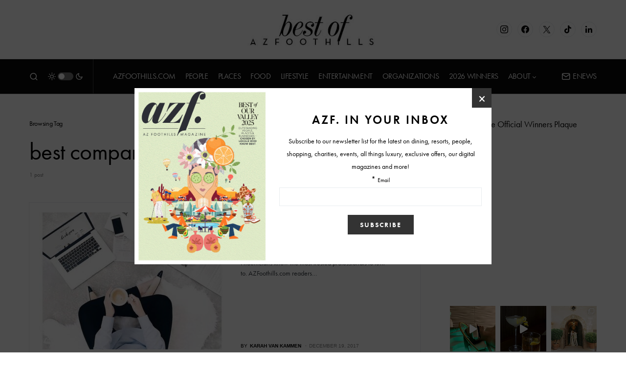

--- FILE ---
content_type: text/html; charset=UTF-8
request_url: https://www.arizonafoothillsmagazine.com/bestof/tag/best-companies-in-phoenix
body_size: 32114
content:
<!doctype html>
<html lang="en-US">
<head>
	<meta charset="UTF-8" />
	<meta name="viewport" content="width=device-width, initial-scale=1" />
	<link rel="profile" href="https://gmpg.org/xfn/11" />
	<meta name='robots' content='noindex, follow' />

	<!-- This site is optimized with the Yoast SEO plugin v25.5 - https://yoast.com/wordpress/plugins/seo/ -->
	<title>best companies in phoenix Archives - Best of Our Valley</title>
	<meta property="og:locale" content="en_US" />
	<meta property="og:type" content="article" />
	<meta property="og:title" content="best companies in phoenix Archives - Best of Our Valley" />
	<meta property="og:url" content="https://www.arizonafoothillsmagazine.com/bestof/tag/best-companies-in-phoenix" />
	<meta property="og:site_name" content="Best of Our Valley" />
	<meta name="twitter:card" content="summary_large_image" />
	<script type="application/ld+json" class="yoast-schema-graph">{"@context":"https://schema.org","@graph":[{"@type":"CollectionPage","@id":"https://www.arizonafoothillsmagazine.com/bestof/tag/best-companies-in-phoenix","url":"https://www.arizonafoothillsmagazine.com/bestof/tag/best-companies-in-phoenix","name":"best companies in phoenix Archives - Best of Our Valley","isPartOf":{"@id":"https://www.arizonafoothillsmagazine.com/bestof/#website"},"primaryImageOfPage":{"@id":"https://www.arizonafoothillsmagazine.com/bestof/tag/best-companies-in-phoenix#primaryimage"},"image":{"@id":"https://www.arizonafoothillsmagazine.com/bestof/tag/best-companies-in-phoenix#primaryimage"},"thumbnailUrl":"https://media.arizonafoothillsmagazine.com/bestof/wp-content/uploads/2017/12/25072208/Companies-Pros.jpg","inLanguage":"en-US"},{"@type":"ImageObject","inLanguage":"en-US","@id":"https://www.arizonafoothillsmagazine.com/bestof/tag/best-companies-in-phoenix#primaryimage","url":"https://media.arizonafoothillsmagazine.com/bestof/wp-content/uploads/2017/12/25072208/Companies-Pros.jpg","contentUrl":"https://media.arizonafoothillsmagazine.com/bestof/wp-content/uploads/2017/12/25072208/Companies-Pros.jpg","width":500,"height":493},{"@type":"WebSite","@id":"https://www.arizonafoothillsmagazine.com/bestof/#website","url":"https://www.arizonafoothillsmagazine.com/bestof/","name":"Best of Our Valley","description":"","publisher":{"@id":"https://www.arizonafoothillsmagazine.com/bestof/#organization"},"potentialAction":[{"@type":"SearchAction","target":{"@type":"EntryPoint","urlTemplate":"https://www.arizonafoothillsmagazine.com/bestof/?s={search_term_string}"},"query-input":{"@type":"PropertyValueSpecification","valueRequired":true,"valueName":"search_term_string"}}],"inLanguage":"en-US"},{"@type":"Organization","@id":"https://www.arizonafoothillsmagazine.com/bestof/#organization","name":"AZFoothills.com LLC","url":"https://www.arizonafoothillsmagazine.com/bestof/","logo":{"@type":"ImageObject","inLanguage":"en-US","@id":"https://www.arizonafoothillsmagazine.com/bestof/#/schema/logo/image/","url":"https://media.arizonafoothillsmagazine.com/bestof/wp-content/uploads/2020/10/25084957/apple-touch-icon.jpg","contentUrl":"https://media.arizonafoothillsmagazine.com/bestof/wp-content/uploads/2020/10/25084957/apple-touch-icon.jpg","width":180,"height":180,"caption":"AZFoothills.com LLC"},"image":{"@id":"https://www.arizonafoothillsmagazine.com/bestof/#/schema/logo/image/"}}]}</script>
	<!-- / Yoast SEO plugin. -->


<link rel='dns-prefetch' href='//www.arizonafoothillsmagazine.com' />
<link rel='dns-prefetch' href='//js.stripe.com' />
<link rel='dns-prefetch' href='//use.typekit.net' />
<link rel='dns-prefetch' href='//static2.arizonafoothillsmagazine.com' />

<link href='https://static2.arizonafoothillsmagazine.com' rel='preconnect' />
<link rel="alternate" type="application/rss+xml" title="Best of Our Valley &raquo; Feed" href="https://www.arizonafoothillsmagazine.com/bestof/feed" />
<link rel="alternate" type="application/rss+xml" title="Best of Our Valley &raquo; Comments Feed" href="https://www.arizonafoothillsmagazine.com/bestof/comments/feed" />
<link rel="alternate" type="application/rss+xml" title="Best of Our Valley &raquo; best companies in phoenix Tag Feed" href="https://www.arizonafoothillsmagazine.com/bestof/tag/best-companies-in-phoenix/feed" />
			<link rel="preload" href="https://www.arizonafoothillsmagazine.com/bestof/wp-content/plugins/canvas/assets/fonts/canvas-icons.woff" as="font" type="font/woff" crossorigin>
					<!-- This site uses the Google Analytics by MonsterInsights plugin v9.11.0 - Using Analytics tracking - https://www.monsterinsights.com/ -->
							<script src="//www.googletagmanager.com/gtag/js?id=G-QGW71N28QD"  data-cfasync="false" data-wpfc-render="false" async></script>
			<script data-cfasync="false" data-wpfc-render="false">
				var mi_version = '9.11.0';
				var mi_track_user = true;
				var mi_no_track_reason = '';
								var MonsterInsightsDefaultLocations = {"page_location":"https:\/\/www.arizonafoothillsmagazine.com\/bestof\/tag\/best-companies-in-phoenix\/"};
								if ( typeof MonsterInsightsPrivacyGuardFilter === 'function' ) {
					var MonsterInsightsLocations = (typeof MonsterInsightsExcludeQuery === 'object') ? MonsterInsightsPrivacyGuardFilter( MonsterInsightsExcludeQuery ) : MonsterInsightsPrivacyGuardFilter( MonsterInsightsDefaultLocations );
				} else {
					var MonsterInsightsLocations = (typeof MonsterInsightsExcludeQuery === 'object') ? MonsterInsightsExcludeQuery : MonsterInsightsDefaultLocations;
				}

								var disableStrs = [
										'ga-disable-G-QGW71N28QD',
									];

				/* Function to detect opted out users */
				function __gtagTrackerIsOptedOut() {
					for (var index = 0; index < disableStrs.length; index++) {
						if (document.cookie.indexOf(disableStrs[index] + '=true') > -1) {
							return true;
						}
					}

					return false;
				}

				/* Disable tracking if the opt-out cookie exists. */
				if (__gtagTrackerIsOptedOut()) {
					for (var index = 0; index < disableStrs.length; index++) {
						window[disableStrs[index]] = true;
					}
				}

				/* Opt-out function */
				function __gtagTrackerOptout() {
					for (var index = 0; index < disableStrs.length; index++) {
						document.cookie = disableStrs[index] + '=true; expires=Thu, 31 Dec 2099 23:59:59 UTC; path=/';
						window[disableStrs[index]] = true;
					}
				}

				if ('undefined' === typeof gaOptout) {
					function gaOptout() {
						__gtagTrackerOptout();
					}
				}
								window.dataLayer = window.dataLayer || [];

				window.MonsterInsightsDualTracker = {
					helpers: {},
					trackers: {},
				};
				if (mi_track_user) {
					function __gtagDataLayer() {
						dataLayer.push(arguments);
					}

					function __gtagTracker(type, name, parameters) {
						if (!parameters) {
							parameters = {};
						}

						if (parameters.send_to) {
							__gtagDataLayer.apply(null, arguments);
							return;
						}

						if (type === 'event') {
														parameters.send_to = monsterinsights_frontend.v4_id;
							var hookName = name;
							if (typeof parameters['event_category'] !== 'undefined') {
								hookName = parameters['event_category'] + ':' + name;
							}

							if (typeof MonsterInsightsDualTracker.trackers[hookName] !== 'undefined') {
								MonsterInsightsDualTracker.trackers[hookName](parameters);
							} else {
								__gtagDataLayer('event', name, parameters);
							}
							
						} else {
							__gtagDataLayer.apply(null, arguments);
						}
					}

					__gtagTracker('js', new Date());
					__gtagTracker('set', {
						'developer_id.dZGIzZG': true,
											});
					if ( MonsterInsightsLocations.page_location ) {
						__gtagTracker('set', MonsterInsightsLocations);
					}
										__gtagTracker('config', 'G-QGW71N28QD', {"forceSSL":"true","link_attribution":"true"} );
										window.gtag = __gtagTracker;										(function () {
						/* https://developers.google.com/analytics/devguides/collection/analyticsjs/ */
						/* ga and __gaTracker compatibility shim. */
						var noopfn = function () {
							return null;
						};
						var newtracker = function () {
							return new Tracker();
						};
						var Tracker = function () {
							return null;
						};
						var p = Tracker.prototype;
						p.get = noopfn;
						p.set = noopfn;
						p.send = function () {
							var args = Array.prototype.slice.call(arguments);
							args.unshift('send');
							__gaTracker.apply(null, args);
						};
						var __gaTracker = function () {
							var len = arguments.length;
							if (len === 0) {
								return;
							}
							var f = arguments[len - 1];
							if (typeof f !== 'object' || f === null || typeof f.hitCallback !== 'function') {
								if ('send' === arguments[0]) {
									var hitConverted, hitObject = false, action;
									if ('event' === arguments[1]) {
										if ('undefined' !== typeof arguments[3]) {
											hitObject = {
												'eventAction': arguments[3],
												'eventCategory': arguments[2],
												'eventLabel': arguments[4],
												'value': arguments[5] ? arguments[5] : 1,
											}
										}
									}
									if ('pageview' === arguments[1]) {
										if ('undefined' !== typeof arguments[2]) {
											hitObject = {
												'eventAction': 'page_view',
												'page_path': arguments[2],
											}
										}
									}
									if (typeof arguments[2] === 'object') {
										hitObject = arguments[2];
									}
									if (typeof arguments[5] === 'object') {
										Object.assign(hitObject, arguments[5]);
									}
									if ('undefined' !== typeof arguments[1].hitType) {
										hitObject = arguments[1];
										if ('pageview' === hitObject.hitType) {
											hitObject.eventAction = 'page_view';
										}
									}
									if (hitObject) {
										action = 'timing' === arguments[1].hitType ? 'timing_complete' : hitObject.eventAction;
										hitConverted = mapArgs(hitObject);
										__gtagTracker('event', action, hitConverted);
									}
								}
								return;
							}

							function mapArgs(args) {
								var arg, hit = {};
								var gaMap = {
									'eventCategory': 'event_category',
									'eventAction': 'event_action',
									'eventLabel': 'event_label',
									'eventValue': 'event_value',
									'nonInteraction': 'non_interaction',
									'timingCategory': 'event_category',
									'timingVar': 'name',
									'timingValue': 'value',
									'timingLabel': 'event_label',
									'page': 'page_path',
									'location': 'page_location',
									'title': 'page_title',
									'referrer' : 'page_referrer',
								};
								for (arg in args) {
																		if (!(!args.hasOwnProperty(arg) || !gaMap.hasOwnProperty(arg))) {
										hit[gaMap[arg]] = args[arg];
									} else {
										hit[arg] = args[arg];
									}
								}
								return hit;
							}

							try {
								f.hitCallback();
							} catch (ex) {
							}
						};
						__gaTracker.create = newtracker;
						__gaTracker.getByName = newtracker;
						__gaTracker.getAll = function () {
							return [];
						};
						__gaTracker.remove = noopfn;
						__gaTracker.loaded = true;
						window['__gaTracker'] = __gaTracker;
					})();
									} else {
										console.log("");
					(function () {
						function __gtagTracker() {
							return null;
						}

						window['__gtagTracker'] = __gtagTracker;
						window['gtag'] = __gtagTracker;
					})();
									}
			</script>
							<!-- / Google Analytics by MonsterInsights -->
		<style id='wp-img-auto-sizes-contain-inline-css'>
img:is([sizes=auto i],[sizes^="auto," i]){contain-intrinsic-size:3000px 1500px}
/*# sourceURL=wp-img-auto-sizes-contain-inline-css */
</style>
<link rel='stylesheet' id='sbi_styles-css' href='https://static2.arizonafoothillsmagazine.com/bestof/wp-content/plugins/instagram-feed/css/sbi-styles.min.css?ver=6.10.0' media='all' />
<link data-minify="1" rel='stylesheet' id='canvas-css' href='https://static2.arizonafoothillsmagazine.com/bestof/wp-content/cache/min/1/bestof/wp-content/plugins/canvas/assets/css/canvas.css?ver=1746337666' media='all' />
<link rel='alternate stylesheet' id='powerkit-icons-css' href='https://www.arizonafoothillsmagazine.com/bestof/wp-content/plugins/powerkit/assets/fonts/powerkit-icons.woff?ver=3.0.4' as='font' type='font/wof' crossorigin />
<link data-minify="1" rel='stylesheet' id='powerkit-css' href='https://static2.arizonafoothillsmagazine.com/bestof/wp-content/cache/min/1/bestof/wp-content/plugins/powerkit/assets/css/powerkit.css?ver=1746337666' media='all' />
<style id='wp-emoji-styles-inline-css'>

	img.wp-smiley, img.emoji {
		display: inline !important;
		border: none !important;
		box-shadow: none !important;
		height: 1em !important;
		width: 1em !important;
		margin: 0 0.07em !important;
		vertical-align: -0.1em !important;
		background: none !important;
		padding: 0 !important;
	}
/*# sourceURL=wp-emoji-styles-inline-css */
</style>
<style id='wp-block-library-inline-css'>
:root{--wp-block-synced-color:#7a00df;--wp-block-synced-color--rgb:122,0,223;--wp-bound-block-color:var(--wp-block-synced-color);--wp-editor-canvas-background:#ddd;--wp-admin-theme-color:#007cba;--wp-admin-theme-color--rgb:0,124,186;--wp-admin-theme-color-darker-10:#006ba1;--wp-admin-theme-color-darker-10--rgb:0,107,160.5;--wp-admin-theme-color-darker-20:#005a87;--wp-admin-theme-color-darker-20--rgb:0,90,135;--wp-admin-border-width-focus:2px}@media (min-resolution:192dpi){:root{--wp-admin-border-width-focus:1.5px}}.wp-element-button{cursor:pointer}:root .has-very-light-gray-background-color{background-color:#eee}:root .has-very-dark-gray-background-color{background-color:#313131}:root .has-very-light-gray-color{color:#eee}:root .has-very-dark-gray-color{color:#313131}:root .has-vivid-green-cyan-to-vivid-cyan-blue-gradient-background{background:linear-gradient(135deg,#00d084,#0693e3)}:root .has-purple-crush-gradient-background{background:linear-gradient(135deg,#34e2e4,#4721fb 50%,#ab1dfe)}:root .has-hazy-dawn-gradient-background{background:linear-gradient(135deg,#faaca8,#dad0ec)}:root .has-subdued-olive-gradient-background{background:linear-gradient(135deg,#fafae1,#67a671)}:root .has-atomic-cream-gradient-background{background:linear-gradient(135deg,#fdd79a,#004a59)}:root .has-nightshade-gradient-background{background:linear-gradient(135deg,#330968,#31cdcf)}:root .has-midnight-gradient-background{background:linear-gradient(135deg,#020381,#2874fc)}:root{--wp--preset--font-size--normal:16px;--wp--preset--font-size--huge:42px}.has-regular-font-size{font-size:1em}.has-larger-font-size{font-size:2.625em}.has-normal-font-size{font-size:var(--wp--preset--font-size--normal)}.has-huge-font-size{font-size:var(--wp--preset--font-size--huge)}.has-text-align-center{text-align:center}.has-text-align-left{text-align:left}.has-text-align-right{text-align:right}.has-fit-text{white-space:nowrap!important}#end-resizable-editor-section{display:none}.aligncenter{clear:both}.items-justified-left{justify-content:flex-start}.items-justified-center{justify-content:center}.items-justified-right{justify-content:flex-end}.items-justified-space-between{justify-content:space-between}.screen-reader-text{border:0;clip-path:inset(50%);height:1px;margin:-1px;overflow:hidden;padding:0;position:absolute;width:1px;word-wrap:normal!important}.screen-reader-text:focus{background-color:#ddd;clip-path:none;color:#444;display:block;font-size:1em;height:auto;left:5px;line-height:normal;padding:15px 23px 14px;text-decoration:none;top:5px;width:auto;z-index:100000}html :where(.has-border-color){border-style:solid}html :where([style*=border-top-color]){border-top-style:solid}html :where([style*=border-right-color]){border-right-style:solid}html :where([style*=border-bottom-color]){border-bottom-style:solid}html :where([style*=border-left-color]){border-left-style:solid}html :where([style*=border-width]){border-style:solid}html :where([style*=border-top-width]){border-top-style:solid}html :where([style*=border-right-width]){border-right-style:solid}html :where([style*=border-bottom-width]){border-bottom-style:solid}html :where([style*=border-left-width]){border-left-style:solid}html :where(img[class*=wp-image-]){height:auto;max-width:100%}:where(figure){margin:0 0 1em}html :where(.is-position-sticky){--wp-admin--admin-bar--position-offset:var(--wp-admin--admin-bar--height,0px)}@media screen and (max-width:600px){html :where(.is-position-sticky){--wp-admin--admin-bar--position-offset:0px}}

/*# sourceURL=wp-block-library-inline-css */
</style><style id='global-styles-inline-css'>
:root{--wp--preset--aspect-ratio--square: 1;--wp--preset--aspect-ratio--4-3: 4/3;--wp--preset--aspect-ratio--3-4: 3/4;--wp--preset--aspect-ratio--3-2: 3/2;--wp--preset--aspect-ratio--2-3: 2/3;--wp--preset--aspect-ratio--16-9: 16/9;--wp--preset--aspect-ratio--9-16: 9/16;--wp--preset--color--black: #000000;--wp--preset--color--cyan-bluish-gray: #abb8c3;--wp--preset--color--white: #FFFFFF;--wp--preset--color--pale-pink: #f78da7;--wp--preset--color--vivid-red: #cf2e2e;--wp--preset--color--luminous-vivid-orange: #ff6900;--wp--preset--color--luminous-vivid-amber: #fcb900;--wp--preset--color--light-green-cyan: #7bdcb5;--wp--preset--color--vivid-green-cyan: #00d084;--wp--preset--color--pale-cyan-blue: #8ed1fc;--wp--preset--color--vivid-cyan-blue: #0693e3;--wp--preset--color--vivid-purple: #9b51e0;--wp--preset--color--blue: #59BACC;--wp--preset--color--green: #58AD69;--wp--preset--color--orange: #FFBC49;--wp--preset--color--red: #e32c26;--wp--preset--color--gray-50: #f8f9fa;--wp--preset--color--gray-100: #f8f9fb;--wp--preset--color--gray-200: #e9ecef;--wp--preset--color--secondary: #818181;--wp--preset--gradient--vivid-cyan-blue-to-vivid-purple: linear-gradient(135deg,rgb(6,147,227) 0%,rgb(155,81,224) 100%);--wp--preset--gradient--light-green-cyan-to-vivid-green-cyan: linear-gradient(135deg,rgb(122,220,180) 0%,rgb(0,208,130) 100%);--wp--preset--gradient--luminous-vivid-amber-to-luminous-vivid-orange: linear-gradient(135deg,rgb(252,185,0) 0%,rgb(255,105,0) 100%);--wp--preset--gradient--luminous-vivid-orange-to-vivid-red: linear-gradient(135deg,rgb(255,105,0) 0%,rgb(207,46,46) 100%);--wp--preset--gradient--very-light-gray-to-cyan-bluish-gray: linear-gradient(135deg,rgb(238,238,238) 0%,rgb(169,184,195) 100%);--wp--preset--gradient--cool-to-warm-spectrum: linear-gradient(135deg,rgb(74,234,220) 0%,rgb(151,120,209) 20%,rgb(207,42,186) 40%,rgb(238,44,130) 60%,rgb(251,105,98) 80%,rgb(254,248,76) 100%);--wp--preset--gradient--blush-light-purple: linear-gradient(135deg,rgb(255,206,236) 0%,rgb(152,150,240) 100%);--wp--preset--gradient--blush-bordeaux: linear-gradient(135deg,rgb(254,205,165) 0%,rgb(254,45,45) 50%,rgb(107,0,62) 100%);--wp--preset--gradient--luminous-dusk: linear-gradient(135deg,rgb(255,203,112) 0%,rgb(199,81,192) 50%,rgb(65,88,208) 100%);--wp--preset--gradient--pale-ocean: linear-gradient(135deg,rgb(255,245,203) 0%,rgb(182,227,212) 50%,rgb(51,167,181) 100%);--wp--preset--gradient--electric-grass: linear-gradient(135deg,rgb(202,248,128) 0%,rgb(113,206,126) 100%);--wp--preset--gradient--midnight: linear-gradient(135deg,rgb(2,3,129) 0%,rgb(40,116,252) 100%);--wp--preset--font-size--small: 13px;--wp--preset--font-size--medium: 20px;--wp--preset--font-size--large: 36px;--wp--preset--font-size--x-large: 42px;--wp--preset--spacing--20: 0.44rem;--wp--preset--spacing--30: 0.67rem;--wp--preset--spacing--40: 1rem;--wp--preset--spacing--50: 1.5rem;--wp--preset--spacing--60: 2.25rem;--wp--preset--spacing--70: 3.38rem;--wp--preset--spacing--80: 5.06rem;--wp--preset--shadow--natural: 6px 6px 9px rgba(0, 0, 0, 0.2);--wp--preset--shadow--deep: 12px 12px 50px rgba(0, 0, 0, 0.4);--wp--preset--shadow--sharp: 6px 6px 0px rgba(0, 0, 0, 0.2);--wp--preset--shadow--outlined: 6px 6px 0px -3px rgb(255, 255, 255), 6px 6px rgb(0, 0, 0);--wp--preset--shadow--crisp: 6px 6px 0px rgb(0, 0, 0);}:where(.is-layout-flex){gap: 0.5em;}:where(.is-layout-grid){gap: 0.5em;}body .is-layout-flex{display: flex;}.is-layout-flex{flex-wrap: wrap;align-items: center;}.is-layout-flex > :is(*, div){margin: 0;}body .is-layout-grid{display: grid;}.is-layout-grid > :is(*, div){margin: 0;}:where(.wp-block-columns.is-layout-flex){gap: 2em;}:where(.wp-block-columns.is-layout-grid){gap: 2em;}:where(.wp-block-post-template.is-layout-flex){gap: 1.25em;}:where(.wp-block-post-template.is-layout-grid){gap: 1.25em;}.has-black-color{color: var(--wp--preset--color--black) !important;}.has-cyan-bluish-gray-color{color: var(--wp--preset--color--cyan-bluish-gray) !important;}.has-white-color{color: var(--wp--preset--color--white) !important;}.has-pale-pink-color{color: var(--wp--preset--color--pale-pink) !important;}.has-vivid-red-color{color: var(--wp--preset--color--vivid-red) !important;}.has-luminous-vivid-orange-color{color: var(--wp--preset--color--luminous-vivid-orange) !important;}.has-luminous-vivid-amber-color{color: var(--wp--preset--color--luminous-vivid-amber) !important;}.has-light-green-cyan-color{color: var(--wp--preset--color--light-green-cyan) !important;}.has-vivid-green-cyan-color{color: var(--wp--preset--color--vivid-green-cyan) !important;}.has-pale-cyan-blue-color{color: var(--wp--preset--color--pale-cyan-blue) !important;}.has-vivid-cyan-blue-color{color: var(--wp--preset--color--vivid-cyan-blue) !important;}.has-vivid-purple-color{color: var(--wp--preset--color--vivid-purple) !important;}.has-black-background-color{background-color: var(--wp--preset--color--black) !important;}.has-cyan-bluish-gray-background-color{background-color: var(--wp--preset--color--cyan-bluish-gray) !important;}.has-white-background-color{background-color: var(--wp--preset--color--white) !important;}.has-pale-pink-background-color{background-color: var(--wp--preset--color--pale-pink) !important;}.has-vivid-red-background-color{background-color: var(--wp--preset--color--vivid-red) !important;}.has-luminous-vivid-orange-background-color{background-color: var(--wp--preset--color--luminous-vivid-orange) !important;}.has-luminous-vivid-amber-background-color{background-color: var(--wp--preset--color--luminous-vivid-amber) !important;}.has-light-green-cyan-background-color{background-color: var(--wp--preset--color--light-green-cyan) !important;}.has-vivid-green-cyan-background-color{background-color: var(--wp--preset--color--vivid-green-cyan) !important;}.has-pale-cyan-blue-background-color{background-color: var(--wp--preset--color--pale-cyan-blue) !important;}.has-vivid-cyan-blue-background-color{background-color: var(--wp--preset--color--vivid-cyan-blue) !important;}.has-vivid-purple-background-color{background-color: var(--wp--preset--color--vivid-purple) !important;}.has-black-border-color{border-color: var(--wp--preset--color--black) !important;}.has-cyan-bluish-gray-border-color{border-color: var(--wp--preset--color--cyan-bluish-gray) !important;}.has-white-border-color{border-color: var(--wp--preset--color--white) !important;}.has-pale-pink-border-color{border-color: var(--wp--preset--color--pale-pink) !important;}.has-vivid-red-border-color{border-color: var(--wp--preset--color--vivid-red) !important;}.has-luminous-vivid-orange-border-color{border-color: var(--wp--preset--color--luminous-vivid-orange) !important;}.has-luminous-vivid-amber-border-color{border-color: var(--wp--preset--color--luminous-vivid-amber) !important;}.has-light-green-cyan-border-color{border-color: var(--wp--preset--color--light-green-cyan) !important;}.has-vivid-green-cyan-border-color{border-color: var(--wp--preset--color--vivid-green-cyan) !important;}.has-pale-cyan-blue-border-color{border-color: var(--wp--preset--color--pale-cyan-blue) !important;}.has-vivid-cyan-blue-border-color{border-color: var(--wp--preset--color--vivid-cyan-blue) !important;}.has-vivid-purple-border-color{border-color: var(--wp--preset--color--vivid-purple) !important;}.has-vivid-cyan-blue-to-vivid-purple-gradient-background{background: var(--wp--preset--gradient--vivid-cyan-blue-to-vivid-purple) !important;}.has-light-green-cyan-to-vivid-green-cyan-gradient-background{background: var(--wp--preset--gradient--light-green-cyan-to-vivid-green-cyan) !important;}.has-luminous-vivid-amber-to-luminous-vivid-orange-gradient-background{background: var(--wp--preset--gradient--luminous-vivid-amber-to-luminous-vivid-orange) !important;}.has-luminous-vivid-orange-to-vivid-red-gradient-background{background: var(--wp--preset--gradient--luminous-vivid-orange-to-vivid-red) !important;}.has-very-light-gray-to-cyan-bluish-gray-gradient-background{background: var(--wp--preset--gradient--very-light-gray-to-cyan-bluish-gray) !important;}.has-cool-to-warm-spectrum-gradient-background{background: var(--wp--preset--gradient--cool-to-warm-spectrum) !important;}.has-blush-light-purple-gradient-background{background: var(--wp--preset--gradient--blush-light-purple) !important;}.has-blush-bordeaux-gradient-background{background: var(--wp--preset--gradient--blush-bordeaux) !important;}.has-luminous-dusk-gradient-background{background: var(--wp--preset--gradient--luminous-dusk) !important;}.has-pale-ocean-gradient-background{background: var(--wp--preset--gradient--pale-ocean) !important;}.has-electric-grass-gradient-background{background: var(--wp--preset--gradient--electric-grass) !important;}.has-midnight-gradient-background{background: var(--wp--preset--gradient--midnight) !important;}.has-small-font-size{font-size: var(--wp--preset--font-size--small) !important;}.has-medium-font-size{font-size: var(--wp--preset--font-size--medium) !important;}.has-large-font-size{font-size: var(--wp--preset--font-size--large) !important;}.has-x-large-font-size{font-size: var(--wp--preset--font-size--x-large) !important;}
/*# sourceURL=global-styles-inline-css */
</style>

<style id='classic-theme-styles-inline-css'>
/*! This file is auto-generated */
.wp-block-button__link{color:#fff;background-color:#32373c;border-radius:9999px;box-shadow:none;text-decoration:none;padding:calc(.667em + 2px) calc(1.333em + 2px);font-size:1.125em}.wp-block-file__button{background:#32373c;color:#fff;text-decoration:none}
/*# sourceURL=/wp-includes/css/classic-themes.min.css */
</style>
<link data-minify="1" rel='stylesheet' id='canvas-block-posts-sidebar-css' href='https://static2.arizonafoothillsmagazine.com/bestof/wp-content/cache/min/1/bestof/wp-content/plugins/canvas/components/posts/block-posts-sidebar/block-posts-sidebar.css?ver=1746337666' media='all' />
<link data-minify="1" rel='stylesheet' id='absolute-reviews-css' href='https://static2.arizonafoothillsmagazine.com/bestof/wp-content/cache/min/1/bestof/wp-content/plugins/absolute-reviews/public/css/absolute-reviews-public.css?ver=1746337666' media='all' />
<link data-minify="1" rel='stylesheet' id='advanced-popups-css' href='https://static2.arizonafoothillsmagazine.com/bestof/wp-content/cache/min/1/bestof/wp-content/plugins/advanced-popups/public/css/advanced-popups-public.css?ver=1746337666' media='all' />
<link data-minify="1" rel='stylesheet' id='canvas-block-heading-style-css' href='https://static2.arizonafoothillsmagazine.com/bestof/wp-content/cache/min/1/bestof/wp-content/plugins/canvas/components/content-formatting/block-heading/block.css?ver=1746337666' media='all' />
<link data-minify="1" rel='stylesheet' id='canvas-block-list-style-css' href='https://static2.arizonafoothillsmagazine.com/bestof/wp-content/cache/min/1/bestof/wp-content/plugins/canvas/components/content-formatting/block-list/block.css?ver=1746337666' media='all' />
<link data-minify="1" rel='stylesheet' id='canvas-block-paragraph-style-css' href='https://static2.arizonafoothillsmagazine.com/bestof/wp-content/cache/min/1/bestof/wp-content/plugins/canvas/components/content-formatting/block-paragraph/block.css?ver=1746337666' media='all' />
<link data-minify="1" rel='stylesheet' id='canvas-block-separator-style-css' href='https://static2.arizonafoothillsmagazine.com/bestof/wp-content/cache/min/1/bestof/wp-content/plugins/canvas/components/content-formatting/block-separator/block.css?ver=1746337666' media='all' />
<link data-minify="1" rel='stylesheet' id='canvas-block-group-style-css' href='https://static2.arizonafoothillsmagazine.com/bestof/wp-content/cache/min/1/bestof/wp-content/plugins/canvas/components/basic-elements/block-group/block.css?ver=1746337666' media='all' />
<link data-minify="1" rel='stylesheet' id='canvas-block-cover-style-css' href='https://static2.arizonafoothillsmagazine.com/bestof/wp-content/cache/min/1/bestof/wp-content/plugins/canvas/components/basic-elements/block-cover/block.css?ver=1746337666' media='all' />
<link data-minify="1" rel='stylesheet' id='wpecpp-css' href='https://static2.arizonafoothillsmagazine.com/bestof/wp-content/cache/min/1/bestof/wp-content/plugins/easy-paypal-button-pro/assets/css/wpecpp.css?ver=1746337666' media='all' />
<link data-minify="1" rel='stylesheet' id='powerkit-author-box-css' href='https://static2.arizonafoothillsmagazine.com/bestof/wp-content/cache/min/1/bestof/wp-content/plugins/powerkit/modules/author-box/public/css/public-powerkit-author-box.css?ver=1746337666' media='all' />
<link data-minify="1" rel='stylesheet' id='powerkit-basic-elements-css' href='https://static2.arizonafoothillsmagazine.com/bestof/wp-content/cache/min/1/bestof/wp-content/plugins/powerkit/modules/basic-elements/public/css/public-powerkit-basic-elements.css?ver=1746337666' media='screen' />
<link data-minify="1" rel='stylesheet' id='powerkit-coming-soon-css' href='https://static2.arizonafoothillsmagazine.com/bestof/wp-content/cache/min/1/bestof/wp-content/plugins/powerkit/modules/coming-soon/public/css/public-powerkit-coming-soon.css?ver=1746337666' media='all' />
<link data-minify="1" rel='stylesheet' id='powerkit-content-formatting-css' href='https://static2.arizonafoothillsmagazine.com/bestof/wp-content/cache/min/1/bestof/wp-content/plugins/powerkit/modules/content-formatting/public/css/public-powerkit-content-formatting.css?ver=1746337666' media='all' />
<link data-minify="1" rel='stylesheet' id='powerkit-сontributors-css' href='https://static2.arizonafoothillsmagazine.com/bestof/wp-content/cache/min/1/bestof/wp-content/plugins/powerkit/modules/contributors/public/css/public-powerkit-contributors.css?ver=1746337666' media='all' />
<link data-minify="1" rel='stylesheet' id='powerkit-facebook-css' href='https://static2.arizonafoothillsmagazine.com/bestof/wp-content/cache/min/1/bestof/wp-content/plugins/powerkit/modules/facebook/public/css/public-powerkit-facebook.css?ver=1746337666' media='all' />
<link data-minify="1" rel='stylesheet' id='powerkit-featured-categories-css' href='https://static2.arizonafoothillsmagazine.com/bestof/wp-content/cache/min/1/bestof/wp-content/plugins/powerkit/modules/featured-categories/public/css/public-powerkit-featured-categories.css?ver=1746337666' media='all' />
<link data-minify="1" rel='stylesheet' id='powerkit-inline-posts-css' href='https://static2.arizonafoothillsmagazine.com/bestof/wp-content/cache/min/1/bestof/wp-content/plugins/powerkit/modules/inline-posts/public/css/public-powerkit-inline-posts.css?ver=1746337666' media='all' />
<link data-minify="1" rel='stylesheet' id='powerkit-instagram-css' href='https://static2.arizonafoothillsmagazine.com/bestof/wp-content/cache/min/1/bestof/wp-content/plugins/powerkit/modules/instagram/public/css/public-powerkit-instagram.css?ver=1746337666' media='all' />
<link data-minify="1" rel='stylesheet' id='powerkit-justified-gallery-css' href='https://static2.arizonafoothillsmagazine.com/bestof/wp-content/cache/min/1/bestof/wp-content/plugins/powerkit/modules/justified-gallery/public/css/public-powerkit-justified-gallery.css?ver=1746337666' media='all' />
<link data-minify="1" rel='stylesheet' id='powerkit-lazyload-css' href='https://static2.arizonafoothillsmagazine.com/bestof/wp-content/cache/min/1/bestof/wp-content/plugins/powerkit/modules/lazyload/public/css/public-powerkit-lazyload.css?ver=1746337666' media='all' />
<link rel='stylesheet' id='glightbox-css' href='https://static2.arizonafoothillsmagazine.com/bestof/wp-content/plugins/powerkit/modules/lightbox/public/css/glightbox.min.css?ver=3.0.4' media='all' />
<link data-minify="1" rel='stylesheet' id='powerkit-lightbox-css' href='https://static2.arizonafoothillsmagazine.com/bestof/wp-content/cache/min/1/bestof/wp-content/plugins/powerkit/modules/lightbox/public/css/public-powerkit-lightbox.css?ver=1746337666' media='all' />
<link data-minify="1" rel='stylesheet' id='powerkit-opt-in-forms-css' href='https://static2.arizonafoothillsmagazine.com/bestof/wp-content/cache/min/1/bestof/wp-content/plugins/powerkit/modules/opt-in-forms/public/css/public-powerkit-opt-in-forms.css?ver=1746337666' media='all' />
<link data-minify="1" rel='stylesheet' id='powerkit-scroll-to-top-css' href='https://static2.arizonafoothillsmagazine.com/bestof/wp-content/cache/min/1/bestof/wp-content/plugins/powerkit/modules/scroll-to-top/public/css/public-powerkit-scroll-to-top.css?ver=1746337666' media='all' />
<link data-minify="1" rel='stylesheet' id='powerkit-share-buttons-css' href='https://static2.arizonafoothillsmagazine.com/bestof/wp-content/cache/min/1/bestof/wp-content/plugins/powerkit/modules/share-buttons/public/css/public-powerkit-share-buttons.css?ver=1746337666' media='all' />
<link data-minify="1" rel='stylesheet' id='powerkit-slider-gallery-css' href='https://static2.arizonafoothillsmagazine.com/bestof/wp-content/cache/min/1/bestof/wp-content/plugins/powerkit/modules/slider-gallery/public/css/public-powerkit-slider-gallery.css?ver=1746337666' media='all' />
<link data-minify="1" rel='stylesheet' id='powerkit-social-links-css' href='https://static2.arizonafoothillsmagazine.com/bestof/wp-content/cache/min/1/bestof/wp-content/plugins/powerkit/modules/social-links/public/css/public-powerkit-social-links.css?ver=1746337666' media='all' />
<link data-minify="1" rel='stylesheet' id='powerkit-twitter-css' href='https://static2.arizonafoothillsmagazine.com/bestof/wp-content/cache/min/1/bestof/wp-content/plugins/powerkit/modules/twitter/public/css/public-powerkit-twitter.css?ver=1746337666' media='all' />
<link data-minify="1" rel='stylesheet' id='powerkit-typekit-css' href='https://static2.arizonafoothillsmagazine.com/bestof/wp-content/cache/min/1/khg7wua.css?ver=1746337666' media='all' />
<link data-minify="1" rel='stylesheet' id='powerkit-widget-about-css' href='https://static2.arizonafoothillsmagazine.com/bestof/wp-content/cache/min/1/bestof/wp-content/plugins/powerkit/modules/widget-about/public/css/public-powerkit-widget-about.css?ver=1746337666' media='all' />
<link data-minify="1" rel='stylesheet' id='csco-styles-css' href='https://static2.arizonafoothillsmagazine.com/bestof/wp-content/cache/min/1/bestof/wp-content/themes/newsblock/style.css?ver=1746337666' media='all' />
<style id='csco-styles-inline-css'>

:root {
	/* Base Font */
	--cs-font-base-family: futura-pt;
	--cs-font-base-size: 1rem;
	--cs-font-base-weight: 400;
	--cs-font-base-style: normal;
	--cs-font-base-letter-spacing: normal;
	--cs-font-base-line-height: 1.5;

	/* Primary Font */
	--cs-font-primary-family: futura-pt;
	--cs-font-primary-size: 0.875rem;
	--cs-font-primary-weight: 400;
	--cs-font-primary-style: normal;
	--cs-font-primary-letter-spacing: -0.025em;
	--cs-font-primary-text-transform: none;

	/* Secondary Font */
	--cs-font-secondary-family: futura-pt;
	--cs-font-secondary-size: 0.75rem;
	--cs-font-secondary-weight: 400;
	--cs-font-secondary-style: normal;
	--cs-font-secondary-letter-spacing: normal;
	--cs-font-secondary-text-transform: none;

	/* Category Font */
	--cs-font-category-family: -apple-system, BlinkMacSystemFont, "Segoe UI", Roboto, Oxygen-Sans, Ubuntu, Cantarell, "Helvetica Neue";
	--cs-font-category-size: 0.625rem;
	--cs-font-category-weight: 700;
	--cs-font-category-style: normal;
	--cs-font-category-letter-spacing: -0.025em;
	--cs-font-category-text-transform: uppercase;

	/* Post Meta Font */
	--cs-font-post-meta-family: -apple-system, BlinkMacSystemFont, "Segoe UI", Roboto, Oxygen-Sans, Ubuntu, Cantarell, "Helvetica Neue";
	--cs-font-post-meta-size: 0.6255rem;
	--cs-font-post-meta-weight: 400;
	--cs-font-post-meta-style: normal;
	--cs-font-post-meta-letter-spacing: normal;
	--cs-font-post-meta-text-transform: uppercase;

	/* Input Font */
	--cs-font-input-family: futura-pt;
	--cs-font-input-size: 0.75rem;
	--cs-font-input-line-height: 1.625rem;
	--cs-font-input-weight: 400;
	--cs-font-input-style: normal;
	--cs-font-input-letter-spacing: normal;
	--cs-font-input-text-transform: none;

	/* Post Subbtitle */
	--cs-font-post-subtitle-family: futura-pt;
	--cs-font-post-subtitle-size: 1.25rem;
	--cs-font-post-subtitle-letter-spacing: normal;

	/* Post Content */
	--cs-font-post-content-family: futura-pt;
	--cs-font-post-content-size: 1rem;
	--cs-font-post-content-letter-spacing: normal;

	/* Summary */
	--cs-font-entry-summary-family: futura-pt;
	--cs-font-entry-summary-size: 1rem;
	--cs-font-entry-summary-letter-spacing: normal;

	/* Entry Excerpt */
	--cs-font-entry-excerpt-family: futura-pt;
	--cs-font-entry-excerpt-size: 0.875rem;
	--cs-font-entry-excerpt-letter-spacing: normal;

	/* Logos --------------- */

	/* Main Logo */
	--cs-font-main-logo-family: Inter;
	--cs-font-main-logo-size: 1.5rem;
	--cs-font-main-logo-weight: 700;
	--cs-font-main-logo-style: normal;
	--cs-font-main-logo-letter-spacing: -0.075em;
	--cs-font-main-logo-text-transform: none;

	/* Large Logo */
	--cs-font-large-logo-family: Inter;
	--cs-font-large-logo-size: 1.75rem;
	--cs-font-large-logo-weight: 700;
	--cs-font-large-logo-style: normal;
	--cs-font-large-logo-letter-spacing: -0.075em;
	--cs-font-large-logo-text-transform: none;

	/* Footer Logo */
	--cs-font-footer-logo-family: Inter;
	--cs-font-footer-logo-size: 1.5rem;
	--cs-font-footer-logo-weight: 700;
	--cs-font-footer-logo-style: normal;
	--cs-font-footer-logo-letter-spacing: -0.075em;
	--cs-font-footer-logo-text-transform: none;

	/* Headings --------------- */

	/* Headings */
	--cs-font-headings-family: futura-pt;
	--cs-font-headings-weight: 400;
	--cs-font-headings-style: normal;
	--cs-font-headings-line-height: 1.25;
	--cs-font-headings-letter-spacing: -0.0125em;
	--cs-font-headings-text-transform: none;

	/* Styled Heading */
	--cs-font-styled-heading-line-height: 1.3em;

	/* Decorated Heading */
	--cs-font-decorated-heading-family: eloquent-jf-pro;
	--cs-font-decorated-heading-font-size: 1.25rem;
	--cs-font-decorated-heading-weight: 400;
	--cs-font-decorated-heading-style: normal;
	--cs-font-decorated-heading-line-height: -0.025em;
	--cs-font-decorated-heading-letter-spacing: normal;
	--cs-font-decorated-heading-text-transform: none;

	/* Menu Font --------------- */

	/* Menu */
	/* Used for main top level menu elements. */
	--cs-font-menu-family: futura-pt;
	--cs-font-menu-size: 1.0rem;
	--cs-font-menu-weight: 400;
	--cs-font-menu-style: normal;
	--cs-font-menu-letter-spacing: -0.025em;
	--cs-font-menu-text-transform: uppercase;

	/* Submenu Font */
	/* Used for submenu elements. */
	--cs-font-submenu-family: futura-pt;
	--cs-font-submenu-size: 0.875rem;
	--cs-font-submenu-weight: 400;
	--cs-font-submenu-style: normal;
	--cs-font-submenu-letter-spacing: 0px;
	--cs-font-submenu-text-transform: none;

	/* Section Headings --------------- */
	--cs-font-section-headings-family: eloquent-jf-pro;
	--cs-font-section-headings-size: 1rem;
	--cs-font-section-headings-weight: 400;
	--cs-font-section-headings-style: normal;
	--cs-font-section-headings-letter-spacing: -0.025em;
	--cs-font-section-headings-text-transform: none;
}

	.cs-header__widgets-column {
		--cs-font-section-headings-family: futura-pt;
		--cs-font-section-headings-size: 1.125rem;
		--cs-font-section-headings-weight: 400;
		--cs-font-section-headings-style: normal;
		--cs-font-section-headings-letter-spacing: -0.025em;
		--cs-font-section-headings-text-transform: none;
	}

.searchwp-live-search-no-min-chars:after { content: "Continue typing" }
/*# sourceURL=csco-styles-inline-css */
</style>
<link rel='stylesheet' id='searchwp-live-search-css' href='https://static2.arizonafoothillsmagazine.com/bestof/wp-content/plugins/searchwp-live-ajax-search/assets/styles/style.min.css?ver=1.8.7' media='all' />
<style id='searchwp-live-search-inline-css'>
.searchwp-live-search-result .searchwp-live-search-result--title a {
  font-size: 16px;
}
.searchwp-live-search-result .searchwp-live-search-result--price {
  font-size: 14px;
}
.searchwp-live-search-result .searchwp-live-search-result--add-to-cart .button {
  font-size: 14px;
}

/*# sourceURL=searchwp-live-search-inline-css */
</style>


<script src="https://static2.arizonafoothillsmagazine.com/bestof/wp-includes/js/jquery/jquery.min.js?ver=3.7.1" id="jquery-core-js"></script>
<script src="https://static2.arizonafoothillsmagazine.com/bestof/wp-includes/js/jquery/jquery-migrate.min.js?ver=3.4.1" id="jquery-migrate-js"></script>

<link rel="https://api.w.org/" href="https://www.arizonafoothillsmagazine.com/bestof/wp-json/" /><link rel="alternate" title="JSON" type="application/json" href="https://www.arizonafoothillsmagazine.com/bestof/wp-json/wp/v2/tags/920" /><link rel="EditURI" type="application/rsd+xml" title="RSD" href="https://www.arizonafoothillsmagazine.com/bestof/xmlrpc.php?rsd" />
<meta name="generator" content="WordPress 6.9" />
		<link rel="preload" href="https://www.arizonafoothillsmagazine.com/bestof/wp-content/plugins/absolute-reviews/fonts/absolute-reviews-icons.woff" as="font" type="font/woff" crossorigin>
				<link rel="preload" href="https://www.arizonafoothillsmagazine.com/bestof/wp-content/plugins/advanced-popups/fonts/advanced-popups-icons.woff" as="font" type="font/woff" crossorigin>
		<script>
    var _paq = window._paq = window._paq || [];
    _paq.push(['trackPageView']);
    _paq.push(['enableLinkTracking']);
    (function() {
        var u="//analytics.arizonafoothillsmagazine.com/";
        _paq.push(['setTrackerUrl', u+'matomo.php']);
        _paq.push(['setSiteId', '2']);
        var d=document, g=d.createElement('script'), s=d.getElementsByTagName('script')[0];
        g.async=true; g.src=u+'matomo.js'; s.parentNode.insertBefore(g,s);
    })();
</script>
<script async src="https://securepubads.g.doubleclick.net/tag/js/gpt.js"></script>




<link rel="preload" href="https://static2.arizonafoothillsmagazine.com/templates/sandpiper2/assets/elq.woff2" as="font" type="font/woff2" crossorigin><link rel="icon" href="https://media.arizonafoothillsmagazine.com/bestof/wp-content/uploads/2023/08/31180638/cropped-cropped-azfwhite-1-32x32.jpg" sizes="32x32" />
<link rel="icon" href="https://media.arizonafoothillsmagazine.com/bestof/wp-content/uploads/2023/08/31180638/cropped-cropped-azfwhite-1-192x192.jpg" sizes="192x192" />
<link rel="apple-touch-icon" href="https://media.arizonafoothillsmagazine.com/bestof/wp-content/uploads/2023/08/31180638/cropped-cropped-azfwhite-1-180x180.jpg" />
<meta name="msapplication-TileImage" content="https://media.arizonafoothillsmagazine.com/bestof/wp-content/uploads/2023/08/31180638/cropped-cropped-azfwhite-1-270x270.jpg" />
		<style id="wp-custom-css">
			@font-face{font-family:"eloquent-jf-pro2";src:url(https://static2.arizonafoothillsmagazine.com/templates/sandpiper2/assets/elq.woff2) format("woff2");font-display:swap;font-style:normal;font-weight:400;font-stretch:normal}
h1.cs-entry__title{font-family:eloquent-jf-pro2, sans-serif}
.cs-entry__header-simple .cs-entry__post-media,.cs-entry__header-simple .cs-entry__caption-text  {display:none;}


.col-sm-4, .row, .container{
	display: block;
	background: #111111;
}
@media (min-width: 768px){
	.col-sm-4 {
			width: 33.33333333333333%;
	}
	.col-sm-1, .col-sm-2, .col-sm-3, .col-sm-4, .col-sm-5, .col-sm-6, .col-sm-7, .col-sm-8, .col-sm-9, .col-sm-10, .col-sm-11 {
			float: left;
	}
	.col-xs-1, .col-sm-1, .col-md-1, .col-lg-1, .col-xs-2, .col-sm-2, .col-md-2, .col-lg-2, .col-xs-3, .col-sm-3, .col-md-3, .col-lg-3, .col-xs-4, .col-sm-4, .col-md-4, .col-lg-4, .col-xs-5, .col-sm-5, .col-md-5, .col-lg-5, .col-xs-6, .col-sm-6, .col-md-6, .col-lg-6, .col-xs-7, .col-sm-7, .col-md-7, .col-lg-7, .col-xs-8, .col-sm-8, .col-md-8, .col-lg-8, .col-xs-9, .col-sm-9, .col-md-9, .col-lg-9, .col-xs-10, .col-sm-10, .col-md-10, .col-lg-10, .col-xs-11, .col-sm-11, .col-md-11, .col-lg-11, .col-xs-12, .col-sm-12, .col-md-12, .col-lg-12 {
			position: relative;
			min-height: 1px;
			padding-left: 15px;
			padding-right: 15px;
	}
	.row {
		display: block;
			margin-left: -15px;
			margin-right: -15px;
	}
		.container {
			width: 750px;
	}
	.container {
		display: block;
			margin-right: auto;
			margin-left: auto;
			padding-left: 15px;
			padding-right: 15px;
	}
}
@media (min-width: 1200px){
.container {
    width: 1170px;
}
	}
@media (min-width: 992px){
.container {
    width: 970px;
}
}
.cs-custom-content-footer-after{
	background:#111111;
	padding:5px;
}
@media (max-width: 767px){
.col-sm-3, .col-sm-4, .col-sm-6 {
    width: 100%;
		padding-top:5px;
	
}
.row {
    text-align: center;
}
	#mob-320-50{
		display:block !important;
	}
}


		</style>
		<style id="kirki-inline-styles">:root, [site-data-scheme="default"]{--cs-color-site-background:#FFFFFF;--cs-color-search-background:#000000;--cs-color-topbar-background:#FFFFFF;--cs-color-header-background:#0a0a0a;--cs-color-submenu-background:#FFFFFF;--cs-color-footer-background:#111111;}:root, [data-scheme="default"]{--cs-color-accent:#0a0a0a;--cs-color-accent-contrast:#FFFFFF;--cs-color-secondary:#818181;--cs-palette-color-secondary:#818181;--cs-color-secondary-contrast:#000000;--cs-color-styled-heading:#000000;--cs-color-styled-heading-contrast:#ffffff;--cs-color-styled-heading-hover:#000000;--cs-color-styled-heading-hover-contrast:#ed174d;--cs-color-styled-category:rgba(0,0,0,0.3);--cs-color-styled-category-contrast:#ffffff;--cs-color-styled-category-hover:#000000;--cs-color-styled-category-hover-contrast:#FFFFFF;--cs-color-category:#ed174d;--cs-color-category-hover:#000000;--cs-color-category-underline:rgba(255,255,255,0);--cs-color-button:#000000;--cs-color-button-contrast:#FFFFFF;--cs-color-button-hover:#282828;--cs-color-button-hover-contrast:#FFFFFF;--cs-color-overlay-background:rgba(0,0,0,0.25);}[site-data-scheme="dark"]{--cs-color-site-background:#1c1c1c;--cs-color-search-background:#333335;--cs-color-topbar-background:#1c1c1c;--cs-color-header-background:#1c1c1c;--cs-color-submenu-background:#1c1c1c;--cs-color-footer-background:#1c1c1c;}[data-scheme="dark"]{--cs-color-accent:#ffffff;--cs-color-accent-contrast:#000000;--cs-color-secondary:#858585;--cs-palette-color-secondary:#858585;--cs-color-secondary-contrast:#000000;--cs-color-styled-heading:#000000;--cs-color-styled-heading-contrast:#ffffff;--cs-color-styled-heading-hover:#ed174d;--cs-color-styled-heading-hover-contrast:#000000;--cs-color-styled-category:#000000;--cs-color-styled-category-contrast:#FFFFFF;--cs-color-styled-category-hover:#ed174d;--cs-color-styled-category-hover-contrast:#000000;--cs-color-category:#ed174d;--cs-color-category-hover:#FFFFFF;--cs-color-category-underline:rgba(255,255,255,0);--cs-color-button:#3d3d3d;--cs-color-button-contrast:#FFFFFF;--cs-color-button-hover:#242424;--cs-color-button-hover-contrast:#FFFFFF;--cs-color-overlay-background:rgba(0,0,0,0.25);}:root{--cs-common-border-radius:0;--cs-primary-border-radius:0px;--cs-secondary-border-radius:50%;--cs-styled-category-border-radius:0;--cs-image-border-radius:0px;--cs-header-topbar-height:120px;--cs-header-height:70px;}:root .cnvs-block-section-heading, [data-scheme="default"] .cnvs-block-section-heading, [data-scheme="dark"] [data-scheme="default"] .cnvs-block-section-heading{--cnvs-section-heading-border-color:#e9ecef;}[data-scheme="dark"] .cnvs-block-section-heading{--cnvs-section-heading-border-color:#49494b;}:root .cs-header__widgets-column .cnvs-block-section-heading, [data-scheme="dark"] [data-scheme="default"] .cs-header__widgets-column .cnvs-block-section-heading{--cnvs-section-heading-border-color:#e9ecef;}[data-scheme="dark"] .cs-header__widgets-column .cnvs-block-section-heading{--cnvs-section-heading-border-color:#49494b;}.cs-search__posts{--cs-image-border-radius:50%!important;}/* cyrillic-ext */
@font-face {
  font-family: 'Inter';
  font-style: normal;
  font-weight: 700;
  font-display: swap;
  src: url(https://www.arizonafoothillsmagazine.com/bestof/wp-content/fonts/inter/UcCO3FwrK3iLTeHuS_nVMrMxCp50SjIw2boKoduKmMEVuFuYAZJhiI2B.woff2) format('woff2');
  unicode-range: U+0460-052F, U+1C80-1C8A, U+20B4, U+2DE0-2DFF, U+A640-A69F, U+FE2E-FE2F;
}
/* cyrillic */
@font-face {
  font-family: 'Inter';
  font-style: normal;
  font-weight: 700;
  font-display: swap;
  src: url(https://www.arizonafoothillsmagazine.com/bestof/wp-content/fonts/inter/UcCO3FwrK3iLTeHuS_nVMrMxCp50SjIw2boKoduKmMEVuFuYAZthiI2B.woff2) format('woff2');
  unicode-range: U+0301, U+0400-045F, U+0490-0491, U+04B0-04B1, U+2116;
}
/* greek-ext */
@font-face {
  font-family: 'Inter';
  font-style: normal;
  font-weight: 700;
  font-display: swap;
  src: url(https://www.arizonafoothillsmagazine.com/bestof/wp-content/fonts/inter/UcCO3FwrK3iLTeHuS_nVMrMxCp50SjIw2boKoduKmMEVuFuYAZNhiI2B.woff2) format('woff2');
  unicode-range: U+1F00-1FFF;
}
/* greek */
@font-face {
  font-family: 'Inter';
  font-style: normal;
  font-weight: 700;
  font-display: swap;
  src: url(https://www.arizonafoothillsmagazine.com/bestof/wp-content/fonts/inter/UcCO3FwrK3iLTeHuS_nVMrMxCp50SjIw2boKoduKmMEVuFuYAZxhiI2B.woff2) format('woff2');
  unicode-range: U+0370-0377, U+037A-037F, U+0384-038A, U+038C, U+038E-03A1, U+03A3-03FF;
}
/* vietnamese */
@font-face {
  font-family: 'Inter';
  font-style: normal;
  font-weight: 700;
  font-display: swap;
  src: url(https://www.arizonafoothillsmagazine.com/bestof/wp-content/fonts/inter/UcCO3FwrK3iLTeHuS_nVMrMxCp50SjIw2boKoduKmMEVuFuYAZBhiI2B.woff2) format('woff2');
  unicode-range: U+0102-0103, U+0110-0111, U+0128-0129, U+0168-0169, U+01A0-01A1, U+01AF-01B0, U+0300-0301, U+0303-0304, U+0308-0309, U+0323, U+0329, U+1EA0-1EF9, U+20AB;
}
/* latin-ext */
@font-face {
  font-family: 'Inter';
  font-style: normal;
  font-weight: 700;
  font-display: swap;
  src: url(https://www.arizonafoothillsmagazine.com/bestof/wp-content/fonts/inter/UcCO3FwrK3iLTeHuS_nVMrMxCp50SjIw2boKoduKmMEVuFuYAZFhiI2B.woff2) format('woff2');
  unicode-range: U+0100-02BA, U+02BD-02C5, U+02C7-02CC, U+02CE-02D7, U+02DD-02FF, U+0304, U+0308, U+0329, U+1D00-1DBF, U+1E00-1E9F, U+1EF2-1EFF, U+2020, U+20A0-20AB, U+20AD-20C0, U+2113, U+2C60-2C7F, U+A720-A7FF;
}
/* latin */
@font-face {
  font-family: 'Inter';
  font-style: normal;
  font-weight: 700;
  font-display: swap;
  src: url(https://www.arizonafoothillsmagazine.com/bestof/wp-content/fonts/inter/UcCO3FwrK3iLTeHuS_nVMrMxCp50SjIw2boKoduKmMEVuFuYAZ9hiA.woff2) format('woff2');
  unicode-range: U+0000-00FF, U+0131, U+0152-0153, U+02BB-02BC, U+02C6, U+02DA, U+02DC, U+0304, U+0308, U+0329, U+2000-206F, U+20AC, U+2122, U+2191, U+2193, U+2212, U+2215, U+FEFF, U+FFFD;
}/* cyrillic-ext */
@font-face {
  font-family: 'Inter';
  font-style: normal;
  font-weight: 700;
  font-display: swap;
  src: url(https://www.arizonafoothillsmagazine.com/bestof/wp-content/fonts/inter/UcCO3FwrK3iLTeHuS_nVMrMxCp50SjIw2boKoduKmMEVuFuYAZJhiI2B.woff2) format('woff2');
  unicode-range: U+0460-052F, U+1C80-1C8A, U+20B4, U+2DE0-2DFF, U+A640-A69F, U+FE2E-FE2F;
}
/* cyrillic */
@font-face {
  font-family: 'Inter';
  font-style: normal;
  font-weight: 700;
  font-display: swap;
  src: url(https://www.arizonafoothillsmagazine.com/bestof/wp-content/fonts/inter/UcCO3FwrK3iLTeHuS_nVMrMxCp50SjIw2boKoduKmMEVuFuYAZthiI2B.woff2) format('woff2');
  unicode-range: U+0301, U+0400-045F, U+0490-0491, U+04B0-04B1, U+2116;
}
/* greek-ext */
@font-face {
  font-family: 'Inter';
  font-style: normal;
  font-weight: 700;
  font-display: swap;
  src: url(https://www.arizonafoothillsmagazine.com/bestof/wp-content/fonts/inter/UcCO3FwrK3iLTeHuS_nVMrMxCp50SjIw2boKoduKmMEVuFuYAZNhiI2B.woff2) format('woff2');
  unicode-range: U+1F00-1FFF;
}
/* greek */
@font-face {
  font-family: 'Inter';
  font-style: normal;
  font-weight: 700;
  font-display: swap;
  src: url(https://www.arizonafoothillsmagazine.com/bestof/wp-content/fonts/inter/UcCO3FwrK3iLTeHuS_nVMrMxCp50SjIw2boKoduKmMEVuFuYAZxhiI2B.woff2) format('woff2');
  unicode-range: U+0370-0377, U+037A-037F, U+0384-038A, U+038C, U+038E-03A1, U+03A3-03FF;
}
/* vietnamese */
@font-face {
  font-family: 'Inter';
  font-style: normal;
  font-weight: 700;
  font-display: swap;
  src: url(https://www.arizonafoothillsmagazine.com/bestof/wp-content/fonts/inter/UcCO3FwrK3iLTeHuS_nVMrMxCp50SjIw2boKoduKmMEVuFuYAZBhiI2B.woff2) format('woff2');
  unicode-range: U+0102-0103, U+0110-0111, U+0128-0129, U+0168-0169, U+01A0-01A1, U+01AF-01B0, U+0300-0301, U+0303-0304, U+0308-0309, U+0323, U+0329, U+1EA0-1EF9, U+20AB;
}
/* latin-ext */
@font-face {
  font-family: 'Inter';
  font-style: normal;
  font-weight: 700;
  font-display: swap;
  src: url(https://www.arizonafoothillsmagazine.com/bestof/wp-content/fonts/inter/UcCO3FwrK3iLTeHuS_nVMrMxCp50SjIw2boKoduKmMEVuFuYAZFhiI2B.woff2) format('woff2');
  unicode-range: U+0100-02BA, U+02BD-02C5, U+02C7-02CC, U+02CE-02D7, U+02DD-02FF, U+0304, U+0308, U+0329, U+1D00-1DBF, U+1E00-1E9F, U+1EF2-1EFF, U+2020, U+20A0-20AB, U+20AD-20C0, U+2113, U+2C60-2C7F, U+A720-A7FF;
}
/* latin */
@font-face {
  font-family: 'Inter';
  font-style: normal;
  font-weight: 700;
  font-display: swap;
  src: url(https://www.arizonafoothillsmagazine.com/bestof/wp-content/fonts/inter/UcCO3FwrK3iLTeHuS_nVMrMxCp50SjIw2boKoduKmMEVuFuYAZ9hiA.woff2) format('woff2');
  unicode-range: U+0000-00FF, U+0131, U+0152-0153, U+02BB-02BC, U+02C6, U+02DA, U+02DC, U+0304, U+0308, U+0329, U+2000-206F, U+20AC, U+2122, U+2191, U+2193, U+2212, U+2215, U+FEFF, U+FFFD;
}/* cyrillic-ext */
@font-face {
  font-family: 'Inter';
  font-style: normal;
  font-weight: 700;
  font-display: swap;
  src: url(https://www.arizonafoothillsmagazine.com/bestof/wp-content/fonts/inter/UcCO3FwrK3iLTeHuS_nVMrMxCp50SjIw2boKoduKmMEVuFuYAZJhiI2B.woff2) format('woff2');
  unicode-range: U+0460-052F, U+1C80-1C8A, U+20B4, U+2DE0-2DFF, U+A640-A69F, U+FE2E-FE2F;
}
/* cyrillic */
@font-face {
  font-family: 'Inter';
  font-style: normal;
  font-weight: 700;
  font-display: swap;
  src: url(https://www.arizonafoothillsmagazine.com/bestof/wp-content/fonts/inter/UcCO3FwrK3iLTeHuS_nVMrMxCp50SjIw2boKoduKmMEVuFuYAZthiI2B.woff2) format('woff2');
  unicode-range: U+0301, U+0400-045F, U+0490-0491, U+04B0-04B1, U+2116;
}
/* greek-ext */
@font-face {
  font-family: 'Inter';
  font-style: normal;
  font-weight: 700;
  font-display: swap;
  src: url(https://www.arizonafoothillsmagazine.com/bestof/wp-content/fonts/inter/UcCO3FwrK3iLTeHuS_nVMrMxCp50SjIw2boKoduKmMEVuFuYAZNhiI2B.woff2) format('woff2');
  unicode-range: U+1F00-1FFF;
}
/* greek */
@font-face {
  font-family: 'Inter';
  font-style: normal;
  font-weight: 700;
  font-display: swap;
  src: url(https://www.arizonafoothillsmagazine.com/bestof/wp-content/fonts/inter/UcCO3FwrK3iLTeHuS_nVMrMxCp50SjIw2boKoduKmMEVuFuYAZxhiI2B.woff2) format('woff2');
  unicode-range: U+0370-0377, U+037A-037F, U+0384-038A, U+038C, U+038E-03A1, U+03A3-03FF;
}
/* vietnamese */
@font-face {
  font-family: 'Inter';
  font-style: normal;
  font-weight: 700;
  font-display: swap;
  src: url(https://www.arizonafoothillsmagazine.com/bestof/wp-content/fonts/inter/UcCO3FwrK3iLTeHuS_nVMrMxCp50SjIw2boKoduKmMEVuFuYAZBhiI2B.woff2) format('woff2');
  unicode-range: U+0102-0103, U+0110-0111, U+0128-0129, U+0168-0169, U+01A0-01A1, U+01AF-01B0, U+0300-0301, U+0303-0304, U+0308-0309, U+0323, U+0329, U+1EA0-1EF9, U+20AB;
}
/* latin-ext */
@font-face {
  font-family: 'Inter';
  font-style: normal;
  font-weight: 700;
  font-display: swap;
  src: url(https://www.arizonafoothillsmagazine.com/bestof/wp-content/fonts/inter/UcCO3FwrK3iLTeHuS_nVMrMxCp50SjIw2boKoduKmMEVuFuYAZFhiI2B.woff2) format('woff2');
  unicode-range: U+0100-02BA, U+02BD-02C5, U+02C7-02CC, U+02CE-02D7, U+02DD-02FF, U+0304, U+0308, U+0329, U+1D00-1DBF, U+1E00-1E9F, U+1EF2-1EFF, U+2020, U+20A0-20AB, U+20AD-20C0, U+2113, U+2C60-2C7F, U+A720-A7FF;
}
/* latin */
@font-face {
  font-family: 'Inter';
  font-style: normal;
  font-weight: 700;
  font-display: swap;
  src: url(https://www.arizonafoothillsmagazine.com/bestof/wp-content/fonts/inter/UcCO3FwrK3iLTeHuS_nVMrMxCp50SjIw2boKoduKmMEVuFuYAZ9hiA.woff2) format('woff2');
  unicode-range: U+0000-00FF, U+0131, U+0152-0153, U+02BB-02BC, U+02C6, U+02DA, U+02DC, U+0304, U+0308, U+0329, U+2000-206F, U+20AC, U+2122, U+2191, U+2193, U+2212, U+2215, U+FEFF, U+FFFD;
}</style><meta name="generator" content="WP Rocket 3.20.2" data-wpr-features="wpr_minify_concatenate_js wpr_minify_css wpr_cdn wpr_preload_links wpr_desktop" /></head>

<body class="archive tag tag-best-companies-in-phoenix tag-920 wp-embed-responsive wp-theme-newsblock cs-page-layout-right cs-navbar-sticky-enabled cs-navbar-smart-enabled cs-sticky-sidebar-enabled cs-stick-to-top" data-scheme='default' site-data-scheme='default'>



	<div data-rocket-location-hash="6f7ca368456abbf2f824fd534da30921" class="cs-site-overlay"></div>

	<div data-rocket-location-hash="7461166681ad366690f03a11572e0ec1" class="cs-offcanvas">
		<div data-rocket-location-hash="5fc64c7c79670d17d1f1498566987ec7" class="cs-offcanvas__header" data-scheme="dark">
			
			<nav class="cs-offcanvas__nav">
						<div class="cs-logo ">
			<a class="cs-header__logo cs-logo-default " href="https://www.arizonafoothillsmagazine.com/bestof/">
				<img src="https://media.arizonafoothillsmagazine.com/bestof/wp-content/uploads/2017/07/25072018/bestof.jpg"  alt="Best of Our Valley" >			</a>

									<a class="cs-header__logo cs-logo-dark " href="https://www.arizonafoothillsmagazine.com/bestof/">
							<img src="https://media.arizonafoothillsmagazine.com/bestof/wp-content/uploads/2021/04/25090509/bestofdark.png"  alt="Best of Our Valley" >						</a>
							</div>
		
				<span class="cs-offcanvas__toggle" role="button"><i class="cs-icon cs-icon-x"></i></span>
			</nav>

					</div>
		<aside class="cs-offcanvas__sidebar">
			<div class="cs-offcanvas__inner cs-offcanvas__area cs-widget-area">
				<div class="widget widget_nav_menu cs-d-lg-none"><div class="menu-navigation-container"><ul id="menu-navigation" class="menu"><li id="menu-item-6262" class="menu-item menu-item-type-custom menu-item-object-custom menu-item-6262"><a href="/">AZFoothills.com</a></li>
<li id="menu-item-15" class="menu-item menu-item-type-taxonomy menu-item-object-category menu-item-15"><a href="https://www.arizonafoothillsmagazine.com/bestof/category/people">People</a></li>
<li id="menu-item-16" class="menu-item menu-item-type-taxonomy menu-item-object-category menu-item-16"><a href="https://www.arizonafoothillsmagazine.com/bestof/category/places">Places</a></li>
<li id="menu-item-13" class="menu-item menu-item-type-taxonomy menu-item-object-category menu-item-13"><a href="https://www.arizonafoothillsmagazine.com/bestof/category/food">Food</a></li>
<li id="menu-item-14" class="menu-item menu-item-type-taxonomy menu-item-object-category menu-item-14"><a href="https://www.arizonafoothillsmagazine.com/bestof/category/lifestyle">Lifestyle</a></li>
<li id="menu-item-12" class="menu-item menu-item-type-taxonomy menu-item-object-category menu-item-12"><a href="https://www.arizonafoothillsmagazine.com/bestof/category/entertainment">Entertainment</a></li>
<li id="menu-item-20" class="menu-item menu-item-type-taxonomy menu-item-object-category menu-item-20"><a href="https://www.arizonafoothillsmagazine.com/bestof/category/organizations">Organizations</a></li>
<li id="menu-item-291" class="menu-item menu-item-type-custom menu-item-object-custom menu-item-291"><a href="/bestof/about/best-of-our-valley-2026-winners-the-list">2026 Winners</a></li>
<li id="menu-item-109" class="menu-item menu-item-type-custom menu-item-object-custom menu-item-has-children menu-item-109"><a href="#">About</a>
<ul class="sub-menu">
	<li id="menu-item-6976" class="menu-item menu-item-type-post_type menu-item-object-page menu-item-6976"><a href="https://www.arizonafoothillsmagazine.com/bestof/best-of-our-valley-winners-logos">Winners Logos</a></li>
	<li id="menu-item-18" class="menu-item menu-item-type-custom menu-item-object-custom menu-item-18"><a href="http://www.arizonafoothillsmagazine.com/extra-extra/news/3512-order-your-best-of-our-valley-reprints.html">Reprints</a></li>
	<li id="menu-item-5153" class="menu-item menu-item-type-post_type menu-item-object-page menu-item-5153"><a href="https://www.arizonafoothillsmagazine.com/bestof/best-of-our-valley-winners-plaque">Winners Plaque</a></li>
</ul>
</li>
</ul></div></div>
							</div>
		</aside>
	</div>
	
<div data-rocket-location-hash="f86002584688a206545fd96c592ffff0" id="page" class="cs-site">

	
	<div data-rocket-location-hash="6dae3a1688dbbda1b50250c9632ff21d" class="cs-site-inner">

		
		
<div data-rocket-location-hash="bde61f95c52acdc1df033f1441bb39ed" class="cs-topbar" data-scheme="default">
	<div class="cs-container">
		<div class="cs-header__inner cs-inner-large-height">
			<div class="cs-header__col cs-col-left">
								<span class="cs-header__offcanvas-toggle  cs-d-lg-none" role="button">
					<i class="cs-icon cs-icon-menu"></i>
				</span>
						</div>
			<div class="cs-header__col cs-col-center">
						<div class="cs-logo ">
			<a class="cs-header__logo cs-logo-default cs-logo-large" href="https://www.arizonafoothillsmagazine.com/bestof/">
				<img src="https://media.arizonafoothillsmagazine.com/bestof/wp-content/uploads/2017/07/25072018/bestof.jpg"  alt="Best of Our Valley" >			</a>

									<a class="cs-header__logo cs-logo-dark cs-logo-large" href="https://www.arizonafoothillsmagazine.com/bestof/">
							<img src="https://media.arizonafoothillsmagazine.com/bestof/wp-content/uploads/2021/04/25090509/bestofdark.png"  alt="Best of Our Valley" >						</a>
							</div>
					</div>
			<div class="cs-header__col cs-col-right">
						<div class="cs-navbar-social-links">
				<div class="pk-social-links-wrap  pk-social-links-template-nav pk-social-links-align-default pk-social-links-scheme-default pk-social-links-titles-disabled pk-social-links-counts-disabled pk-social-links-labels-disabled">
		<div class="pk-social-links-items">
								<div class="pk-social-links-item pk-social-links-instagram  pk-social-links-no-count" data-id="instagram">
						<a href="https://www.instagram.com/azfoothills" class="pk-social-links-link" target="_blank" rel="nofollow noopener" aria-label="Instagram">
							<i class="pk-social-links-icon pk-icon pk-icon-instagram"></i>
							
							
							
													</a>
					</div>
										<div class="pk-social-links-item pk-social-links-facebook  pk-social-links-no-count" data-id="facebook">
						<a href="https://facebook.com/az.foothills" class="pk-social-links-link" target="_blank" rel="nofollow noopener" aria-label="Facebook">
							<i class="pk-social-links-icon pk-icon pk-icon-facebook"></i>
							
							
							
													</a>
					</div>
										<div class="pk-social-links-item pk-social-links-twitter  pk-social-links-no-count" data-id="twitter">
						<a href="https://x.com/AZFoothillsMag" class="pk-social-links-link" target="_blank" rel="nofollow noopener" aria-label="Twitter">
							<i class="pk-social-links-icon pk-icon pk-icon-twitter"></i>
							
							
							
													</a>
					</div>
										<div class="pk-social-links-item pk-social-links-tiktok  pk-social-links-no-count" data-id="tiktok">
						<a href="https://www.tiktok.com/@azfoothills" class="pk-social-links-link" target="_blank" rel="nofollow noopener" aria-label="TikTok">
							<i class="pk-social-links-icon pk-icon pk-icon-tiktok"></i>
							
							
							
													</a>
					</div>
										<div class="pk-social-links-item pk-social-links-linkedin  pk-social-links-no-count" data-id="linkedin">
						<a href="https://www.linkedin.com/company/azfoothills" class="pk-social-links-link" target="_blank" rel="nofollow noopener" aria-label="LinkedIn">
							<i class="pk-social-links-icon pk-icon pk-icon-linkedin"></i>
							
							
							
													</a>
					</div>
							</div>
	</div>
			</div>
					</div>
		</div>
	</div>
</div>


<header data-rocket-location-hash="6ae9ec7a282953b839dc7b3a2b78abfb" class="cs-header cs-header-three" data-scheme="dark">
	<div class="cs-container">
		<div class="cs-header__inner cs-header__inner-desktop">
			<div class="cs-header__col cs-col-left">
						<span class="cs-header__search-toggle" role="button">
			<i class="cs-icon cs-icon-search"></i>
		</span>
					<span role="button" class="cs-header__scheme-toggle cs-site-scheme-toggle">
				<i class="cs-header__scheme-toggle-icon cs-icon cs-icon-sun"></i>
				<span class="cs-header__scheme-toggle-element"></span>
				<i class="cs-header__scheme-toggle-icon cs-icon cs-icon-moon"></i>
			</span>
						<span class="cs-separator"></span>
						<div class="cs-logo cs-logo-hide">
			<a class="cs-header__logo cs-logo-default " href="https://www.arizonafoothillsmagazine.com/bestof/">
				<img src="https://media.arizonafoothillsmagazine.com/bestof/wp-content/uploads/2017/07/25072018/bestof.jpg"  alt="Best of Our Valley" >			</a>

									<a class="cs-header__logo cs-logo-dark " href="https://www.arizonafoothillsmagazine.com/bestof/">
							<img src="https://media.arizonafoothillsmagazine.com/bestof/wp-content/uploads/2021/04/25090509/bestofdark.png"  alt="Best of Our Valley" >						</a>
							</div>
					</div>
			<div class="cs-header__col cs-col-center">
				<nav class="cs-header__nav"><ul id="menu-navigation-1" class="cs-header__nav-inner"><li class="menu-item menu-item-type-custom menu-item-object-custom menu-item-6262"><a href="/"><span>AZFoothills.com</span></a></li>
<li class="menu-item menu-item-type-taxonomy menu-item-object-category menu-item-15"><a href="https://www.arizonafoothillsmagazine.com/bestof/category/people"><span>People</span></a></li>
<li class="menu-item menu-item-type-taxonomy menu-item-object-category menu-item-16"><a href="https://www.arizonafoothillsmagazine.com/bestof/category/places"><span>Places</span></a></li>
<li class="menu-item menu-item-type-taxonomy menu-item-object-category menu-item-13"><a href="https://www.arizonafoothillsmagazine.com/bestof/category/food"><span>Food</span></a></li>
<li class="menu-item menu-item-type-taxonomy menu-item-object-category menu-item-14"><a href="https://www.arizonafoothillsmagazine.com/bestof/category/lifestyle"><span>Lifestyle</span></a></li>
<li class="menu-item menu-item-type-taxonomy menu-item-object-category menu-item-12"><a href="https://www.arizonafoothillsmagazine.com/bestof/category/entertainment"><span>Entertainment</span></a></li>
<li class="menu-item menu-item-type-taxonomy menu-item-object-category menu-item-20"><a href="https://www.arizonafoothillsmagazine.com/bestof/category/organizations"><span>Organizations</span></a></li>
<li class="menu-item menu-item-type-custom menu-item-object-custom menu-item-291"><a href="/bestof/about/best-of-our-valley-2026-winners-the-list"><span>2026 Winners</span></a></li>
<li class="menu-item menu-item-type-custom menu-item-object-custom menu-item-has-children menu-item-109"><a href="#"><span>About</span></a>
<ul class="sub-menu" data-scheme="default">
	<li class="menu-item menu-item-type-post_type menu-item-object-page menu-item-6976"><a href="https://www.arizonafoothillsmagazine.com/bestof/best-of-our-valley-winners-logos">Winners Logos</a></li>
	<li class="menu-item menu-item-type-custom menu-item-object-custom menu-item-18"><a href="http://www.arizonafoothillsmagazine.com/extra-extra/news/3512-order-your-best-of-our-valley-reprints.html">Reprints</a></li>
	<li class="menu-item menu-item-type-post_type menu-item-object-page menu-item-5153"><a href="https://www.arizonafoothillsmagazine.com/bestof/best-of-our-valley-winners-plaque">Winners Plaque</a></li>
</ul>
</li>
</ul></nav>			</div>
			<div class="cs-header__col cs-col-right">
							<a href="/e-news-sign-up.html" class="cs-header__button" target="_blank">
				<i class="cs-icon cs-icon-mail"></i> ENews			</a>
						</div>
		</div>

		
<div class="cs-header__inner cs-header__inner-mobile">
	<div class="cs-header__col cs-col-left">
						<span class="cs-header__offcanvas-toggle  cs-d-lg-none" role="button">
					<i class="cs-icon cs-icon-menu"></i>
				</span>
				</div>
	<div class="cs-header__col cs-col-center">
				<div class="cs-logo ">
			<a class="cs-header__logo cs-logo-default " href="https://www.arizonafoothillsmagazine.com/bestof/">
				<img src="https://media.arizonafoothillsmagazine.com/bestof/wp-content/uploads/2017/07/25072018/bestof.jpg"  alt="Best of Our Valley" >			</a>

									<a class="cs-header__logo cs-logo-dark " href="https://www.arizonafoothillsmagazine.com/bestof/">
							<img src="https://media.arizonafoothillsmagazine.com/bestof/wp-content/uploads/2021/04/25090509/bestofdark.png"  alt="Best of Our Valley" >						</a>
							</div>
			</div>
	<div class="cs-header__col cs-col-right">
				<span role="button" class="cs-header__scheme-toggle cs-header__scheme-toggle-mobile cs-site-scheme-toggle">
			<i class="cs-header__scheme-toggle-icon cs-icon cs-icon-sun"></i>
			<i class="cs-header__scheme-toggle-icon cs-icon cs-icon-moon"></i>
		</span>
						<span class="cs-header__search-toggle" role="button">
			<i class="cs-icon cs-icon-search"></i>
		</span>
			</div>
</div>
	</div>

	
<div class="cs-search" data-scheme="dark">
	<div class="cs-container">
		<form role="search" method="get" class="cs-search__nav-form" action="https://www.arizonafoothillsmagazine.com/bestof/">
			<div class="cs-search__group">
				<button class="cs-search__submit">
					<i class="cs-icon cs-icon-search"></i>
				</button>

				<input data-swpparentel=".cs-header .cs-search-live-result" required class="cs-search__input" data-swplive="true" type="search" value="" name="s" placeholder="Enter your search topic">

				<button class="cs-search__close">
					<i class="cs-icon cs-icon-x"></i>
				</button>
			</div>
		</form>

		<div class="cs-search__content">
								<div class="cs-search__posts">
						<h5 class="cs-section-heading cnvs-block-section-heading is-style-cnvs-block-section-heading-default halignleft  "><span class="cnvs-section-title"><span>The Latest</span></span></h5>
						<div class="cs-search__posts-wrapper">
															<article class="post-6961 post type-post status-publish format-standard has-post-thumbnail category-about tag-best-of-our-valley-2026 tag-featured tag-winners cs-entry cs-video-wrap">
									<div class="cs-entry__outer">
																					<div class="cs-entry__inner cs-entry__thumbnail cs-entry__overlay cs-overlay-ratio cs-ratio-square" data-scheme="inverse">
												<div class="cs-overlay-background cs-overlay-transparent">
													<img width="110" height="110" src="https://media.arizonafoothillsmagazine.com/bestof/wp-content/uploads/2025/12/17104946/boov2026-110x110.jpg" class="attachment-csco-small size-csco-small pk-lqip pk-lazyload wp-post-image" alt="" decoding="async" data-pk-sizes="auto" data-ls-sizes="(max-width: 110px) 100vw, 110px" data-pk-src="https://media.arizonafoothillsmagazine.com/bestof/wp-content/uploads/2025/12/17104946/boov2026-110x110.jpg" data-pk-srcset="https://media.arizonafoothillsmagazine.com/bestof/wp-content/uploads/2025/12/17104946/boov2026-110x110.jpg 110w, https://media.arizonafoothillsmagazine.com/bestof/wp-content/uploads/2025/12/17104946/boov2026-150x150.jpg 150w, https://media.arizonafoothillsmagazine.com/bestof/wp-content/uploads/2025/12/17104946/boov2026-80x80.jpg 80w" />												</div>

												<a href="https://www.arizonafoothillsmagazine.com/bestof/about/best-of-our-valley-2026-winners-the-list" class="cs-overlay-link"></a>
											</div>
										
										<div class="cs-entry__inner cs-entry__content">
											<h6 class="cs-entry__title"><a href="https://www.arizonafoothillsmagazine.com/bestof/about/best-of-our-valley-2026-winners-the-list">Best of Our Valley 2026 Winners: THE LIST</a></h6>
											<div class="cs-entry__post-meta" ></div>										</div>
									</div>
								</article>
															<article class="post-6865 post type-post status-publish format-standard has-post-thumbnail category-about cs-entry cs-video-wrap">
									<div class="cs-entry__outer">
																					<div class="cs-entry__inner cs-entry__thumbnail cs-entry__overlay cs-overlay-ratio cs-ratio-square" data-scheme="inverse">
												<div class="cs-overlay-background cs-overlay-transparent">
													<img width="110" height="110" src="https://media.arizonafoothillsmagazine.com/bestof/wp-content/uploads/2025/01/16124522/boovtitle-110x110.jpg" class="attachment-csco-small size-csco-small pk-lqip pk-lazyload wp-post-image" alt="" decoding="async" data-pk-sizes="auto" data-ls-sizes="(max-width: 110px) 100vw, 110px" data-pk-src="https://media.arizonafoothillsmagazine.com/bestof/wp-content/uploads/2025/01/16124522/boovtitle-110x110.jpg" data-pk-srcset="https://media.arizonafoothillsmagazine.com/bestof/wp-content/uploads/2025/01/16124522/boovtitle-110x110.jpg 110w, https://media.arizonafoothillsmagazine.com/bestof/wp-content/uploads/2025/01/16124522/boovtitle-150x150.jpg 150w, https://media.arizonafoothillsmagazine.com/bestof/wp-content/uploads/2025/01/16124522/boovtitle-80x80.jpg 80w" />												</div>

												<a href="https://www.arizonafoothillsmagazine.com/bestof/about/best-of-our-valley-2025-winners-the-list" class="cs-overlay-link"></a>
											</div>
										
										<div class="cs-entry__inner cs-entry__content">
											<h6 class="cs-entry__title"><a href="https://www.arizonafoothillsmagazine.com/bestof/about/best-of-our-valley-2025-winners-the-list">Best of Our Valley 2025 Winners: THE LIST</a></h6>
											<div class="cs-entry__post-meta" ></div>										</div>
									</div>
								</article>
															<article class="post-6751 post type-post status-publish format-standard has-post-thumbnail category-about tag-best-of-our-valley-2024 cs-entry cs-video-wrap">
									<div class="cs-entry__outer">
																					<div class="cs-entry__inner cs-entry__thumbnail cs-entry__overlay cs-overlay-ratio cs-ratio-square" data-scheme="inverse">
												<div class="cs-overlay-background cs-overlay-transparent">
													<img width="110" height="110" src="https://media.arizonafoothillsmagazine.com/bestof/wp-content/uploads/2023/12/14173332/best-of-our-valley-2024-1-110x110.jpg" class="attachment-csco-small size-csco-small pk-lqip pk-lazyload wp-post-image" alt="" decoding="async" data-pk-sizes="auto" data-ls-sizes="(max-width: 110px) 100vw, 110px" data-pk-src="https://media.arizonafoothillsmagazine.com/bestof/wp-content/uploads/2023/12/14173332/best-of-our-valley-2024-1-110x110.jpg" data-pk-srcset="https://media.arizonafoothillsmagazine.com/bestof/wp-content/uploads/2023/12/14173332/best-of-our-valley-2024-1-110x110.jpg 110w, https://media.arizonafoothillsmagazine.com/bestof/wp-content/uploads/2023/12/14173332/best-of-our-valley-2024-1-150x150.jpg 150w, https://media.arizonafoothillsmagazine.com/bestof/wp-content/uploads/2023/12/14173332/best-of-our-valley-2024-1-80x80.jpg 80w" />												</div>

												<a href="https://www.arizonafoothillsmagazine.com/bestof/about/best-of-our-valley-2024-winners-the-list" class="cs-overlay-link"></a>
											</div>
										
										<div class="cs-entry__inner cs-entry__content">
											<h6 class="cs-entry__title"><a href="https://www.arizonafoothillsmagazine.com/bestof/about/best-of-our-valley-2024-winners-the-list">Best of Our Valley 2024 Winners: THE LIST</a></h6>
											<div class="cs-entry__post-meta" ><div class="cs-meta-shares">			<div class="cs-meta-share-total">
				<span class="cs-meta-icon"><i class="cs-icon cs-icon-share"></i></span>
				<span class="cs-total-number">
					2 shares				</span>
			</div>
			<div class="cs-meta-share-links" data-scheme="default">
						<div class="pk-share-buttons-wrap pk-share-buttons-layout-simple pk-share-buttons-scheme-simple-light pk-share-buttons-has-counts pk-share-buttons-post-meta pk-share-buttons-mode-cached" data-post-id="6751" data-share-url="https://www.arizonafoothillsmagazine.com/bestof/about/best-of-our-valley-2024-winners-the-list" >

			
			<div class="pk-share-buttons-items">

										<div class="pk-share-buttons-item pk-share-buttons-facebook pk-share-buttons-no-count" data-id="facebook">

							<a href="https://www.facebook.com/sharer.php?u=https://www.arizonafoothillsmagazine.com/bestof/about/best-of-our-valley-2024-winners-the-list" class="pk-share-buttons-link" target="_blank">

																	<i class="pk-share-buttons-icon pk-icon pk-icon-facebook"></i>
								
								
								
																	<span class="pk-share-buttons-count pk-font-secondary">0</span>
															</a>

							
							
													</div>
											<div class="pk-share-buttons-item pk-share-buttons-twitter pk-share-buttons-no-count" data-id="twitter">

							<a href="https://x.com/share?&text=Best%20of%20Our%20Valley%202024%20Winners%3A%20THE%20LIST&via=AZFoothillsMag&url=https://www.arizonafoothillsmagazine.com/bestof/about/best-of-our-valley-2024-winners-the-list" class="pk-share-buttons-link" target="_blank">

																	<i class="pk-share-buttons-icon pk-icon pk-icon-twitter"></i>
								
								
								
																	<span class="pk-share-buttons-count pk-font-secondary">0</span>
															</a>

							
							
													</div>
											<div class="pk-share-buttons-item pk-share-buttons-pinterest pk-share-buttons-item-count" data-id="pinterest">

							<a href="https://pinterest.com/pin/create/bookmarklet/?url=https://www.arizonafoothillsmagazine.com/bestof/about/best-of-our-valley-2024-winners-the-list&media=https://media.arizonafoothillsmagazine.com/bestof/wp-content/uploads/2023/12/14173332/best-of-our-valley-2024-1-1024x731.jpg" class="pk-share-buttons-link" target="_blank">

																	<i class="pk-share-buttons-icon pk-icon pk-icon-pinterest"></i>
								
								
								
																	<span class="pk-share-buttons-count pk-font-secondary">2</span>
															</a>

							
							
													</div>
								</div>
		</div>
				</div>
		</div></div>										</div>
									</div>
								</article>
															<article class="post-6704 post type-post status-publish format-standard has-post-thumbnail category-lifestyle category-places tag-best-of-our-valley tag-best-of-our-valley-2023 tag-featured tag-the-flower-shop cs-entry cs-video-wrap">
									<div class="cs-entry__outer">
																					<div class="cs-entry__inner cs-entry__thumbnail cs-entry__overlay cs-overlay-ratio cs-ratio-square" data-scheme="inverse">
												<div class="cs-overlay-background cs-overlay-transparent">
													<img width="110" height="110" src="[data-uri]" class="attachment-csco-small size-csco-small pk-lazyload wp-post-image" alt="" decoding="async" data-pk-sizes="auto" data-ls-sizes="(max-width: 110px) 100vw, 110px" data-pk-src="https://www.arizonafoothillsmagazine.com/bestof/wp-content/uploads/2023/05/02.23_Tukee-11-1-110x110.jpg" data-pk-srcset="https://www.arizonafoothillsmagazine.com/bestof/wp-content/uploads/2023/05/02.23_Tukee-11-1-110x110.jpg 110w, https://www.arizonafoothillsmagazine.com/bestof/wp-content/uploads/2023/05/02.23_Tukee-11-1-150x150.jpg 150w, https://www.arizonafoothillsmagazine.com/bestof/wp-content/uploads/2023/05/02.23_Tukee-11-1-80x80.jpg 80w" />												</div>

												<a href="https://www.arizonafoothillsmagazine.com/bestof/lifestyle/best-dispensary-the-flower-shop" class="cs-overlay-link"></a>
											</div>
										
										<div class="cs-entry__inner cs-entry__content">
											<h6 class="cs-entry__title"><a href="https://www.arizonafoothillsmagazine.com/bestof/lifestyle/best-dispensary-the-flower-shop">Best Dispensary: The Flower Shop</a></h6>
											<div class="cs-entry__post-meta" ></div>										</div>
									</div>
								</article>
													</div>
					</div>
					
								<div class="cs-search__tags">
						<ul>
															<li>
									<a href="https://www.arizonafoothillsmagazine.com/bestof/tag/zion-and-zion" rel="tag">
										zion and zion									</a>
								</li>
															<li>
									<a href="https://www.arizonafoothillsmagazine.com/bestof/tag/zion-zion" rel="tag">
										zion &amp; zion									</a>
								</li>
															<li>
									<a href="https://www.arizonafoothillsmagazine.com/bestof/tag/zia-record-exchange" rel="tag">
										Zia Record Exchange									</a>
								</li>
															<li>
									<a href="https://www.arizonafoothillsmagazine.com/bestof/tag/zee-peralta-photography" rel="tag">
										Zee Peralta Photography									</a>
								</li>
															<li>
									<a href="https://www.arizonafoothillsmagazine.com/bestof/tag/zee-peralta" rel="tag">
										zee peralta									</a>
								</li>
															<li>
									<a href="https://www.arizonafoothillsmagazine.com/bestof/tag/youtube" rel="tag">
										Youtube									</a>
								</li>
															<li>
									<a href="https://www.arizonafoothillsmagazine.com/bestof/tag/xerophytic-design-inc" rel="tag">
										Xerophytic Design Inc.									</a>
								</li>
															<li>
									<a href="https://www.arizonafoothillsmagazine.com/bestof/tag/xavier-scholarship-fashion-show" rel="tag">
										Xavier Scholarship Fashion Show									</a>
								</li>
															<li>
									<a href="https://www.arizonafoothillsmagazine.com/bestof/tag/xavier-college-preparatory" rel="tag">
										Xavier College Preparatory									</a>
								</li>
															<li>
									<a href="https://www.arizonafoothillsmagazine.com/bestof/tag/xavier-college-prep-fashion-show-luncheon" rel="tag">
										Xavier College Prep Fashion Show Luncheon									</a>
								</li>
													</ul>
					</div>
					
			<div class="cs-search-live-result"></div>
		</div>
	</div>
</div>
</header>

		
		<main data-rocket-location-hash="97f1051d59126a34b12cbe8f509452db" id="main" class="cs-site-primary">

			
			<div class="cs-site-content cs-sidebar-enabled cs-sidebar-right cs-metabar-disabled section-heading-default-style-3">

				
				<div class="cs-container">

					
					<div id="content" class="cs-main-content">

						
<div id="primary" class="cs-content-area">

	
<div class="cs-page__header ">


						<span class="cs-page__subtitle">Browsing Tag</span>
				<h1 class="cs-page__title">best companies in phoenix</h1>		<div class="cs-page__archive-count">
			1 post		</div>
		

</div>

			<div class="cs-posts-area cs-posts-area-posts">
			<div class="cs-posts-area__outer">
				<div class="cs-posts-area__main  cs-posts-area__archive cs-posts-area__list cs-posts-area__image-width-half cs-display-borders-between-posts cs-posts-area__withsidebar">
					

<article class="post-3661 post type-post status-publish format-standard has-post-thumbnail category-lifestyle tag-best-companies-in-arizona tag-best-companies-in-phoenix tag-best-of-our-valley tag-best-of-our-valley-2018 tag-best-professionals-in-arizona tag-best-professionals-in-phoenix tag-featured cs-entry cs-video-wrap">

	<div class="cs-entry__outer">
						<div class="cs-entry__inner cs-entry__thumbnail cs-entry__overlay cs-overlay-ratio cs-ratio-original" data-scheme="inverse">

											<div class="cs-overlay-background">
							<img width="380" height="280" src="https://media.arizonafoothillsmagazine.com/bestof/wp-content/uploads/2017/12/25072208/Companies-Pros-380x280.jpg" class="attachment-csco-thumbnail size-csco-thumbnail pk-lqip pk-lazyload wp-post-image" alt="" decoding="async" fetchpriority="high" data-pk-sizes="auto" data-ls-sizes="(max-width: 380px) 100vw, 380px" data-pk-src="https://media.arizonafoothillsmagazine.com/bestof/wp-content/uploads/2017/12/25072208/Companies-Pros-380x280.jpg" data-pk-srcset="https://media.arizonafoothillsmagazine.com/bestof/wp-content/uploads/2017/12/25072208/Companies-Pros-380x280.jpg 380w, https://media.arizonafoothillsmagazine.com/bestof/wp-content/uploads/2017/12/25072208/Companies-Pros-80x58.jpg 80w" />						</div>

						<div class="cs-overlay-content">
															<span class="cs-entry__read-more">Read More</span>
							
							<div class="cs-entry__post-meta" ><div class="cs-meta-reading-time"><span class="cs-meta-icon"><i class="cs-icon cs-icon-clock"></i></span>2 minute read</div></div>						</div>
					
					
					
					<a href="https://www.arizonafoothillsmagazine.com/bestof/lifestyle/best-companies-professionals-2018" class="cs-overlay-link"></a>
				</div>
			
		<div class="cs-entry__inner cs-entry__content">

			<div class="cs-entry__post-meta" ><div class="cs-meta-category"><ul class="post-categories">
	<li><a href="https://www.arizonafoothillsmagazine.com/bestof/category/lifestyle" rel="category tag">Lifestyle</a></li></ul></div></div>
			<h2 class="cs-entry__title"><a href="https://www.arizonafoothillsmagazine.com/bestof/lifestyle/best-companies-professionals-2018">The Best in Companies &#038; Professionals: 2018</a></h2>
							<div class="cs-entry__excerpt">
					Whether you’re looking for legal counsel or laundry service, Phoenicians know the most trusted professionals to turn to. AZFoothills.com readers&hellip;				</div>
			
			<div class="cs-entry__post-meta" ><div class="cs-meta-author"><a class="cs-meta-author-inner url fn n" href="https://www.arizonafoothillsmagazine.com/bestof/author/karah" title="View all posts by Karah Van Kammen"><span class="cs-by">by</span><span class="cs-author">Karah Van Kammen</span></a></div><div class="cs-meta-date">December 19, 2017</div></div>		</div>
	</div>
</article>

				</div>
			</div>

					</div>
		
	</div>


	<aside id="secondary" class="cs-sidebar__area cs-widget-area">
		<div class="cs-sidebar__inner">
						<div class="widget_text widget custom_html-3 widget_custom_html"><div class="textwidget custom-html-widget"><p style="text-align:center;font-size:18px;">
	<a href="/bestof/best-of-our-valley-winners-plaque">Get the Official Winners Plaque</a>
</p></div></div><div class="widget_text widget custom_html-4 widget_custom_html"><div class="textwidget custom-html-widget"><!-- /1025553/Best_Of_Blog_300x250 -->
<div id='div-gpt-ad-1533006879893-0' style='height:250px; width:300px;'>

</div></div></div><div class="widget_text widget custom_html-7 widget_custom_html"><div class="textwidget custom-html-widget">
<div id="sb_instagram"  class="sbi sbi_mob_col_1 sbi_tab_col_2 sbi_col_3" style="padding-bottom: 10px; width: 100%;"	 data-feedid="*1"  data-res="auto" data-cols="3" data-colsmobile="1" data-colstablet="2" data-num="12" data-nummobile="" data-item-padding="5"	 data-shortcode-atts="{&quot;feed&quot;:&quot;1&quot;}"  data-postid="" data-locatornonce="3b2922953f" data-imageaspectratio="1:1" data-sbi-flags="favorLocal">
	
	<div id="sbi_images"  style="gap: 10px;">
		<div class="sbi_item sbi_type_video sbi_new sbi_transition"
	id="sbi_18120540775603444" data-date="1769107920">
	<div class="sbi_photo_wrap">
		<a class="sbi_photo" href="https://www.instagram.com/reel/DT0tiqmkpMc/" target="_blank" rel="noopener nofollow"
			data-full-res="https://scontent-sjc6-1.cdninstagram.com/v/t51.82787-15/619751728_18551052214008275_8513578030910512065_n.jpg?stp=dst-jpg_e35_tt6&#038;_nc_cat=111&#038;ccb=7-5&#038;_nc_sid=18de74&#038;efg=eyJlZmdfdGFnIjoiQ0xJUFMuYmVzdF9pbWFnZV91cmxnZW4uQzMifQ%3D%3D&#038;_nc_ohc=hCPScsfUEzcQ7kNvwHsHRGW&#038;_nc_oc=AdmA4IwjtCcLgXMuIRTQaVa40w4RPky_N6HD5u-ZqCB1HZZPELk8_IsVavxSc2O6Gjo&#038;_nc_zt=23&#038;_nc_ht=scontent-sjc6-1.cdninstagram.com&#038;edm=ANo9K5cEAAAA&#038;_nc_gid=M27AkYcenzog0aFEr4eAAg&#038;oh=00_Afo96MJw-M_8_rwCePlmB92gR8uRlUi1u9E6FK1wOMYCvA&#038;oe=69799CB6"
			data-img-src-set="{&quot;d&quot;:&quot;https:\/\/scontent-sjc6-1.cdninstagram.com\/v\/t51.82787-15\/619751728_18551052214008275_8513578030910512065_n.jpg?stp=dst-jpg_e35_tt6&amp;_nc_cat=111&amp;ccb=7-5&amp;_nc_sid=18de74&amp;efg=eyJlZmdfdGFnIjoiQ0xJUFMuYmVzdF9pbWFnZV91cmxnZW4uQzMifQ%3D%3D&amp;_nc_ohc=hCPScsfUEzcQ7kNvwHsHRGW&amp;_nc_oc=AdmA4IwjtCcLgXMuIRTQaVa40w4RPky_N6HD5u-ZqCB1HZZPELk8_IsVavxSc2O6Gjo&amp;_nc_zt=23&amp;_nc_ht=scontent-sjc6-1.cdninstagram.com&amp;edm=ANo9K5cEAAAA&amp;_nc_gid=M27AkYcenzog0aFEr4eAAg&amp;oh=00_Afo96MJw-M_8_rwCePlmB92gR8uRlUi1u9E6FK1wOMYCvA&amp;oe=69799CB6&quot;,&quot;150&quot;:&quot;https:\/\/scontent-sjc6-1.cdninstagram.com\/v\/t51.82787-15\/619751728_18551052214008275_8513578030910512065_n.jpg?stp=dst-jpg_e35_tt6&amp;_nc_cat=111&amp;ccb=7-5&amp;_nc_sid=18de74&amp;efg=eyJlZmdfdGFnIjoiQ0xJUFMuYmVzdF9pbWFnZV91cmxnZW4uQzMifQ%3D%3D&amp;_nc_ohc=hCPScsfUEzcQ7kNvwHsHRGW&amp;_nc_oc=AdmA4IwjtCcLgXMuIRTQaVa40w4RPky_N6HD5u-ZqCB1HZZPELk8_IsVavxSc2O6Gjo&amp;_nc_zt=23&amp;_nc_ht=scontent-sjc6-1.cdninstagram.com&amp;edm=ANo9K5cEAAAA&amp;_nc_gid=M27AkYcenzog0aFEr4eAAg&amp;oh=00_Afo96MJw-M_8_rwCePlmB92gR8uRlUi1u9E6FK1wOMYCvA&amp;oe=69799CB6&quot;,&quot;320&quot;:&quot;https:\/\/scontent-sjc6-1.cdninstagram.com\/v\/t51.82787-15\/619751728_18551052214008275_8513578030910512065_n.jpg?stp=dst-jpg_e35_tt6&amp;_nc_cat=111&amp;ccb=7-5&amp;_nc_sid=18de74&amp;efg=eyJlZmdfdGFnIjoiQ0xJUFMuYmVzdF9pbWFnZV91cmxnZW4uQzMifQ%3D%3D&amp;_nc_ohc=hCPScsfUEzcQ7kNvwHsHRGW&amp;_nc_oc=AdmA4IwjtCcLgXMuIRTQaVa40w4RPky_N6HD5u-ZqCB1HZZPELk8_IsVavxSc2O6Gjo&amp;_nc_zt=23&amp;_nc_ht=scontent-sjc6-1.cdninstagram.com&amp;edm=ANo9K5cEAAAA&amp;_nc_gid=M27AkYcenzog0aFEr4eAAg&amp;oh=00_Afo96MJw-M_8_rwCePlmB92gR8uRlUi1u9E6FK1wOMYCvA&amp;oe=69799CB6&quot;,&quot;640&quot;:&quot;https:\/\/scontent-sjc6-1.cdninstagram.com\/v\/t51.82787-15\/619751728_18551052214008275_8513578030910512065_n.jpg?stp=dst-jpg_e35_tt6&amp;_nc_cat=111&amp;ccb=7-5&amp;_nc_sid=18de74&amp;efg=eyJlZmdfdGFnIjoiQ0xJUFMuYmVzdF9pbWFnZV91cmxnZW4uQzMifQ%3D%3D&amp;_nc_ohc=hCPScsfUEzcQ7kNvwHsHRGW&amp;_nc_oc=AdmA4IwjtCcLgXMuIRTQaVa40w4RPky_N6HD5u-ZqCB1HZZPELk8_IsVavxSc2O6Gjo&amp;_nc_zt=23&amp;_nc_ht=scontent-sjc6-1.cdninstagram.com&amp;edm=ANo9K5cEAAAA&amp;_nc_gid=M27AkYcenzog0aFEr4eAAg&amp;oh=00_Afo96MJw-M_8_rwCePlmB92gR8uRlUi1u9E6FK1wOMYCvA&amp;oe=69799CB6&quot;}">
			<span class="sbi-screenreader">Lymphatic detox + head spa = total relaxed reset 🫶</span>
						<svg style="color: rgba(255,255,255,1)" class="svg-inline--fa fa-play fa-w-14 sbi_playbtn" aria-label="Play" aria-hidden="true" data-fa-processed="" data-prefix="fa" data-icon="play" role="presentation" xmlns="http://www.w3.org/2000/svg" viewBox="0 0 448 512"><path fill="currentColor" d="M424.4 214.7L72.4 6.6C43.8-10.3 0 6.1 0 47.9V464c0 37.5 40.7 60.1 72.4 41.3l352-208c31.4-18.5 31.5-64.1 0-82.6z"></path></svg>			<img src="https://www.arizonafoothillsmagazine.com/bestof/wp-content/plugins/instagram-feed/img/placeholder.png" alt="Lymphatic detox + head spa = total relaxed reset 🫶

Can’t stop thinking about how incredible this was — @az.body.bar knows how to do it right!" aria-hidden="true">
		</a>
	</div>
</div><div class="sbi_item sbi_type_video sbi_new sbi_transition"
	id="sbi_17942943195098049" data-date="1769026802">
	<div class="sbi_photo_wrap">
		<a class="sbi_photo" href="https://www.instagram.com/reel/DTyRbhkkjsu/" target="_blank" rel="noopener nofollow"
			data-full-res="https://scontent-sjc6-1.cdninstagram.com/v/t51.82787-15/620495075_18550865644008275_1995935755833667386_n.jpg?stp=dst-jpg_e35_tt6&#038;_nc_cat=101&#038;ccb=7-5&#038;_nc_sid=18de74&#038;efg=eyJlZmdfdGFnIjoiQ0xJUFMuYmVzdF9pbWFnZV91cmxnZW4uQzMifQ%3D%3D&#038;_nc_ohc=vz8D8rAU5rYQ7kNvwF17S8_&#038;_nc_oc=AdmE0obrbAn0xG1KnKMQCTZjh5KDy3N9dzGtrJ2Jg2XWbB2_WHX5L1N7hnRoKFEL3sI&#038;_nc_zt=23&#038;_nc_ht=scontent-sjc6-1.cdninstagram.com&#038;edm=ANo9K5cEAAAA&#038;_nc_gid=M27AkYcenzog0aFEr4eAAg&#038;oh=00_AfpKWm0fT4Nswnmeu4oWepmmztcShcd742LPMPsknBvhKg&#038;oe=6979BF21"
			data-img-src-set="{&quot;d&quot;:&quot;https:\/\/scontent-sjc6-1.cdninstagram.com\/v\/t51.82787-15\/620495075_18550865644008275_1995935755833667386_n.jpg?stp=dst-jpg_e35_tt6&amp;_nc_cat=101&amp;ccb=7-5&amp;_nc_sid=18de74&amp;efg=eyJlZmdfdGFnIjoiQ0xJUFMuYmVzdF9pbWFnZV91cmxnZW4uQzMifQ%3D%3D&amp;_nc_ohc=vz8D8rAU5rYQ7kNvwF17S8_&amp;_nc_oc=AdmE0obrbAn0xG1KnKMQCTZjh5KDy3N9dzGtrJ2Jg2XWbB2_WHX5L1N7hnRoKFEL3sI&amp;_nc_zt=23&amp;_nc_ht=scontent-sjc6-1.cdninstagram.com&amp;edm=ANo9K5cEAAAA&amp;_nc_gid=M27AkYcenzog0aFEr4eAAg&amp;oh=00_AfpKWm0fT4Nswnmeu4oWepmmztcShcd742LPMPsknBvhKg&amp;oe=6979BF21&quot;,&quot;150&quot;:&quot;https:\/\/scontent-sjc6-1.cdninstagram.com\/v\/t51.82787-15\/620495075_18550865644008275_1995935755833667386_n.jpg?stp=dst-jpg_e35_tt6&amp;_nc_cat=101&amp;ccb=7-5&amp;_nc_sid=18de74&amp;efg=eyJlZmdfdGFnIjoiQ0xJUFMuYmVzdF9pbWFnZV91cmxnZW4uQzMifQ%3D%3D&amp;_nc_ohc=vz8D8rAU5rYQ7kNvwF17S8_&amp;_nc_oc=AdmE0obrbAn0xG1KnKMQCTZjh5KDy3N9dzGtrJ2Jg2XWbB2_WHX5L1N7hnRoKFEL3sI&amp;_nc_zt=23&amp;_nc_ht=scontent-sjc6-1.cdninstagram.com&amp;edm=ANo9K5cEAAAA&amp;_nc_gid=M27AkYcenzog0aFEr4eAAg&amp;oh=00_AfpKWm0fT4Nswnmeu4oWepmmztcShcd742LPMPsknBvhKg&amp;oe=6979BF21&quot;,&quot;320&quot;:&quot;https:\/\/scontent-sjc6-1.cdninstagram.com\/v\/t51.82787-15\/620495075_18550865644008275_1995935755833667386_n.jpg?stp=dst-jpg_e35_tt6&amp;_nc_cat=101&amp;ccb=7-5&amp;_nc_sid=18de74&amp;efg=eyJlZmdfdGFnIjoiQ0xJUFMuYmVzdF9pbWFnZV91cmxnZW4uQzMifQ%3D%3D&amp;_nc_ohc=vz8D8rAU5rYQ7kNvwF17S8_&amp;_nc_oc=AdmE0obrbAn0xG1KnKMQCTZjh5KDy3N9dzGtrJ2Jg2XWbB2_WHX5L1N7hnRoKFEL3sI&amp;_nc_zt=23&amp;_nc_ht=scontent-sjc6-1.cdninstagram.com&amp;edm=ANo9K5cEAAAA&amp;_nc_gid=M27AkYcenzog0aFEr4eAAg&amp;oh=00_AfpKWm0fT4Nswnmeu4oWepmmztcShcd742LPMPsknBvhKg&amp;oe=6979BF21&quot;,&quot;640&quot;:&quot;https:\/\/scontent-sjc6-1.cdninstagram.com\/v\/t51.82787-15\/620495075_18550865644008275_1995935755833667386_n.jpg?stp=dst-jpg_e35_tt6&amp;_nc_cat=101&amp;ccb=7-5&amp;_nc_sid=18de74&amp;efg=eyJlZmdfdGFnIjoiQ0xJUFMuYmVzdF9pbWFnZV91cmxnZW4uQzMifQ%3D%3D&amp;_nc_ohc=vz8D8rAU5rYQ7kNvwF17S8_&amp;_nc_oc=AdmE0obrbAn0xG1KnKMQCTZjh5KDy3N9dzGtrJ2Jg2XWbB2_WHX5L1N7hnRoKFEL3sI&amp;_nc_zt=23&amp;_nc_ht=scontent-sjc6-1.cdninstagram.com&amp;edm=ANo9K5cEAAAA&amp;_nc_gid=M27AkYcenzog0aFEr4eAAg&amp;oh=00_AfpKWm0fT4Nswnmeu4oWepmmztcShcd742LPMPsknBvhKg&amp;oe=6979BF21&quot;}">
			<span class="sbi-screenreader">Elevated vibes, bold flavors, unforgettable nights</span>
						<svg style="color: rgba(255,255,255,1)" class="svg-inline--fa fa-play fa-w-14 sbi_playbtn" aria-label="Play" aria-hidden="true" data-fa-processed="" data-prefix="fa" data-icon="play" role="presentation" xmlns="http://www.w3.org/2000/svg" viewBox="0 0 448 512"><path fill="currentColor" d="M424.4 214.7L72.4 6.6C43.8-10.3 0 6.1 0 47.9V464c0 37.5 40.7 60.1 72.4 41.3l352-208c31.4-18.5 31.5-64.1 0-82.6z"></path></svg>			<img src="https://www.arizonafoothillsmagazine.com/bestof/wp-content/plugins/instagram-feed/img/placeholder.png" alt="Elevated vibes, bold flavors, unforgettable nights — meet 40 LOVE ✨⁠
⁠
@40love, the elevated restaurant and lounge from co-founders Sean Mulholland &amp; Avery Johnson Jr., has opened its doors in Old Town Scottsdale — blending fine dining, craft cocktails, and a modern country club vibe under one roof. ⁠
⁠
From bold menu creations by award-winning Chef Ryan Pitt to standout specialty cocktails like the Scarlet Tempest and Love Potion No. 40, every detail is crafted for an unforgettable experience.⁠
⁠
Join them for dinner or a night at the Social Lounge — 40 LOVE is Scottsdale, elevated. 🤍⁠
⁠
#40LoveScottsdale #ScottsdaleEats #LuxuryDining #elevatedexperience" aria-hidden="true">
		</a>
	</div>
</div><div class="sbi_item sbi_type_carousel sbi_new sbi_transition"
	id="sbi_18075454823591134" data-date="1768847825">
	<div class="sbi_photo_wrap">
		<a class="sbi_photo" href="https://www.instagram.com/p/DTs9uFcj4bk/" target="_blank" rel="noopener nofollow"
			data-full-res="https://scontent-sjc6-1.cdninstagram.com/v/t51.82787-15/619207251_18550433377008275_8052233243757651109_n.jpg?stp=dst-jpg_e35_tt6&#038;_nc_cat=101&#038;ccb=7-5&#038;_nc_sid=18de74&#038;efg=eyJlZmdfdGFnIjoiQ0FST1VTRUxfSVRFTS5iZXN0X2ltYWdlX3VybGdlbi5DMyJ9&#038;_nc_ohc=8X2cpexcmtIQ7kNvwEU86Ff&#038;_nc_oc=AdmAyipPuvxThxVHmcSIbTsQ_NB0noHoN0oUW0GEEwkHGOWWo4QUP2xNG5uGaqGnsHM&#038;_nc_zt=23&#038;_nc_ht=scontent-sjc6-1.cdninstagram.com&#038;edm=ANo9K5cEAAAA&#038;_nc_gid=M27AkYcenzog0aFEr4eAAg&#038;oh=00_Afps5xQ4KUGjSePbkXjaMMHAk0RdFd9J6rxBjGMim7f5jg&#038;oe=69799EE2"
			data-img-src-set="{&quot;d&quot;:&quot;https:\/\/scontent-sjc6-1.cdninstagram.com\/v\/t51.82787-15\/619207251_18550433377008275_8052233243757651109_n.jpg?stp=dst-jpg_e35_tt6&amp;_nc_cat=101&amp;ccb=7-5&amp;_nc_sid=18de74&amp;efg=eyJlZmdfdGFnIjoiQ0FST1VTRUxfSVRFTS5iZXN0X2ltYWdlX3VybGdlbi5DMyJ9&amp;_nc_ohc=8X2cpexcmtIQ7kNvwEU86Ff&amp;_nc_oc=AdmAyipPuvxThxVHmcSIbTsQ_NB0noHoN0oUW0GEEwkHGOWWo4QUP2xNG5uGaqGnsHM&amp;_nc_zt=23&amp;_nc_ht=scontent-sjc6-1.cdninstagram.com&amp;edm=ANo9K5cEAAAA&amp;_nc_gid=M27AkYcenzog0aFEr4eAAg&amp;oh=00_Afps5xQ4KUGjSePbkXjaMMHAk0RdFd9J6rxBjGMim7f5jg&amp;oe=69799EE2&quot;,&quot;150&quot;:&quot;https:\/\/scontent-sjc6-1.cdninstagram.com\/v\/t51.82787-15\/619207251_18550433377008275_8052233243757651109_n.jpg?stp=dst-jpg_e35_tt6&amp;_nc_cat=101&amp;ccb=7-5&amp;_nc_sid=18de74&amp;efg=eyJlZmdfdGFnIjoiQ0FST1VTRUxfSVRFTS5iZXN0X2ltYWdlX3VybGdlbi5DMyJ9&amp;_nc_ohc=8X2cpexcmtIQ7kNvwEU86Ff&amp;_nc_oc=AdmAyipPuvxThxVHmcSIbTsQ_NB0noHoN0oUW0GEEwkHGOWWo4QUP2xNG5uGaqGnsHM&amp;_nc_zt=23&amp;_nc_ht=scontent-sjc6-1.cdninstagram.com&amp;edm=ANo9K5cEAAAA&amp;_nc_gid=M27AkYcenzog0aFEr4eAAg&amp;oh=00_Afps5xQ4KUGjSePbkXjaMMHAk0RdFd9J6rxBjGMim7f5jg&amp;oe=69799EE2&quot;,&quot;320&quot;:&quot;https:\/\/scontent-sjc6-1.cdninstagram.com\/v\/t51.82787-15\/619207251_18550433377008275_8052233243757651109_n.jpg?stp=dst-jpg_e35_tt6&amp;_nc_cat=101&amp;ccb=7-5&amp;_nc_sid=18de74&amp;efg=eyJlZmdfdGFnIjoiQ0FST1VTRUxfSVRFTS5iZXN0X2ltYWdlX3VybGdlbi5DMyJ9&amp;_nc_ohc=8X2cpexcmtIQ7kNvwEU86Ff&amp;_nc_oc=AdmAyipPuvxThxVHmcSIbTsQ_NB0noHoN0oUW0GEEwkHGOWWo4QUP2xNG5uGaqGnsHM&amp;_nc_zt=23&amp;_nc_ht=scontent-sjc6-1.cdninstagram.com&amp;edm=ANo9K5cEAAAA&amp;_nc_gid=M27AkYcenzog0aFEr4eAAg&amp;oh=00_Afps5xQ4KUGjSePbkXjaMMHAk0RdFd9J6rxBjGMim7f5jg&amp;oe=69799EE2&quot;,&quot;640&quot;:&quot;https:\/\/scontent-sjc6-1.cdninstagram.com\/v\/t51.82787-15\/619207251_18550433377008275_8052233243757651109_n.jpg?stp=dst-jpg_e35_tt6&amp;_nc_cat=101&amp;ccb=7-5&amp;_nc_sid=18de74&amp;efg=eyJlZmdfdGFnIjoiQ0FST1VTRUxfSVRFTS5iZXN0X2ltYWdlX3VybGdlbi5DMyJ9&amp;_nc_ohc=8X2cpexcmtIQ7kNvwEU86Ff&amp;_nc_oc=AdmAyipPuvxThxVHmcSIbTsQ_NB0noHoN0oUW0GEEwkHGOWWo4QUP2xNG5uGaqGnsHM&amp;_nc_zt=23&amp;_nc_ht=scontent-sjc6-1.cdninstagram.com&amp;edm=ANo9K5cEAAAA&amp;_nc_gid=M27AkYcenzog0aFEr4eAAg&amp;oh=00_Afps5xQ4KUGjSePbkXjaMMHAk0RdFd9J6rxBjGMim7f5jg&amp;oe=69799EE2&quot;}">
			<span class="sbi-screenreader">A Timeless Setting for “I Do” ⁠
⁠
Tucked behind in</span>
			<svg class="svg-inline--fa fa-clone fa-w-16 sbi_lightbox_carousel_icon" aria-hidden="true" aria-label="Clone" data-fa-proƒcessed="" data-prefix="far" data-icon="clone" role="img" xmlns="http://www.w3.org/2000/svg" viewBox="0 0 512 512">
                    <path fill="currentColor" d="M464 0H144c-26.51 0-48 21.49-48 48v48H48c-26.51 0-48 21.49-48 48v320c0 26.51 21.49 48 48 48h320c26.51 0 48-21.49 48-48v-48h48c26.51 0 48-21.49 48-48V48c0-26.51-21.49-48-48-48zM362 464H54a6 6 0 0 1-6-6V150a6 6 0 0 1 6-6h42v224c0 26.51 21.49 48 48 48h224v42a6 6 0 0 1-6 6zm96-96H150a6 6 0 0 1-6-6V54a6 6 0 0 1 6-6h308a6 6 0 0 1 6 6v308a6 6 0 0 1-6 6z"></path>
                </svg>						<img src="https://www.arizonafoothillsmagazine.com/bestof/wp-content/plugins/instagram-feed/img/placeholder.png" alt="A Timeless Setting for “I Do” ⁠
⁠
Tucked behind intricately wrought iron gates, the Chapel at @tlaqsedona is a place where time slows and love takes center stage. Built more than 50 years ago by visionary founder Abe Miller, this private, nondenominational chapel is an oasis of serenity in the heart of Sedona.⁠
⁠
Whitewashed adobe walls, antique wooden doors, hand-carved pews, stained glass windows, and a mural altar create an intimate, otherworldly setting for exchanging vows surrounded by your closest family and friends.⁠
⁠
Vine-covered walls, cobblestoned walkways, arched entryways, and elegant plazas complete the experience—offering a truly magical backdrop for forever memories. 🤍⁠
⁠
Wedding planner: @arabellasweddingsandevents 
Bride: @jordangrace.m 
Photographer: @danamarunaphoto⁠
⁠
#TlaquepaqueWeddings #SedonaWedding #IntimateWedding #ChapelWedding #OldWorldCharm" aria-hidden="true">
		</a>
	</div>
</div><div class="sbi_item sbi_type_image sbi_new sbi_transition"
	id="sbi_17896510818379782" data-date="1768761000">
	<div class="sbi_photo_wrap">
		<a class="sbi_photo" href="https://www.instagram.com/p/DTqYMJmk_Ne/" target="_blank" rel="noopener nofollow"
			data-full-res="https://scontent-sjc6-1.cdninstagram.com/v/t51.82787-15/617551781_18549676363008275_2396286053839397805_n.jpg?stp=dst-jpg_e35_tt6&#038;_nc_cat=101&#038;ccb=7-5&#038;_nc_sid=18de74&#038;efg=eyJlZmdfdGFnIjoiRkVFRC5iZXN0X2ltYWdlX3VybGdlbi5DMyJ9&#038;_nc_ohc=56DqQjmy1uEQ7kNvwGdpKCb&#038;_nc_oc=AdlkTvXor1P0Swd7BeAK53kXMcBojPckQFp2Oj-gwix8IdoLN8lPRZpnioO8GnQm2XI&#038;_nc_zt=23&#038;_nc_ht=scontent-sjc6-1.cdninstagram.com&#038;edm=ANo9K5cEAAAA&#038;_nc_gid=M27AkYcenzog0aFEr4eAAg&#038;oh=00_AfrLmd-tidMKx0Xs0dmxhMH0_IoaZoL-L803gdsmdkkswg&#038;oe=6979A597"
			data-img-src-set="{&quot;d&quot;:&quot;https:\/\/scontent-sjc6-1.cdninstagram.com\/v\/t51.82787-15\/617551781_18549676363008275_2396286053839397805_n.jpg?stp=dst-jpg_e35_tt6&amp;_nc_cat=101&amp;ccb=7-5&amp;_nc_sid=18de74&amp;efg=eyJlZmdfdGFnIjoiRkVFRC5iZXN0X2ltYWdlX3VybGdlbi5DMyJ9&amp;_nc_ohc=56DqQjmy1uEQ7kNvwGdpKCb&amp;_nc_oc=AdlkTvXor1P0Swd7BeAK53kXMcBojPckQFp2Oj-gwix8IdoLN8lPRZpnioO8GnQm2XI&amp;_nc_zt=23&amp;_nc_ht=scontent-sjc6-1.cdninstagram.com&amp;edm=ANo9K5cEAAAA&amp;_nc_gid=M27AkYcenzog0aFEr4eAAg&amp;oh=00_AfrLmd-tidMKx0Xs0dmxhMH0_IoaZoL-L803gdsmdkkswg&amp;oe=6979A597&quot;,&quot;150&quot;:&quot;https:\/\/scontent-sjc6-1.cdninstagram.com\/v\/t51.82787-15\/617551781_18549676363008275_2396286053839397805_n.jpg?stp=dst-jpg_e35_tt6&amp;_nc_cat=101&amp;ccb=7-5&amp;_nc_sid=18de74&amp;efg=eyJlZmdfdGFnIjoiRkVFRC5iZXN0X2ltYWdlX3VybGdlbi5DMyJ9&amp;_nc_ohc=56DqQjmy1uEQ7kNvwGdpKCb&amp;_nc_oc=AdlkTvXor1P0Swd7BeAK53kXMcBojPckQFp2Oj-gwix8IdoLN8lPRZpnioO8GnQm2XI&amp;_nc_zt=23&amp;_nc_ht=scontent-sjc6-1.cdninstagram.com&amp;edm=ANo9K5cEAAAA&amp;_nc_gid=M27AkYcenzog0aFEr4eAAg&amp;oh=00_AfrLmd-tidMKx0Xs0dmxhMH0_IoaZoL-L803gdsmdkkswg&amp;oe=6979A597&quot;,&quot;320&quot;:&quot;https:\/\/scontent-sjc6-1.cdninstagram.com\/v\/t51.82787-15\/617551781_18549676363008275_2396286053839397805_n.jpg?stp=dst-jpg_e35_tt6&amp;_nc_cat=101&amp;ccb=7-5&amp;_nc_sid=18de74&amp;efg=eyJlZmdfdGFnIjoiRkVFRC5iZXN0X2ltYWdlX3VybGdlbi5DMyJ9&amp;_nc_ohc=56DqQjmy1uEQ7kNvwGdpKCb&amp;_nc_oc=AdlkTvXor1P0Swd7BeAK53kXMcBojPckQFp2Oj-gwix8IdoLN8lPRZpnioO8GnQm2XI&amp;_nc_zt=23&amp;_nc_ht=scontent-sjc6-1.cdninstagram.com&amp;edm=ANo9K5cEAAAA&amp;_nc_gid=M27AkYcenzog0aFEr4eAAg&amp;oh=00_AfrLmd-tidMKx0Xs0dmxhMH0_IoaZoL-L803gdsmdkkswg&amp;oe=6979A597&quot;,&quot;640&quot;:&quot;https:\/\/scontent-sjc6-1.cdninstagram.com\/v\/t51.82787-15\/617551781_18549676363008275_2396286053839397805_n.jpg?stp=dst-jpg_e35_tt6&amp;_nc_cat=101&amp;ccb=7-5&amp;_nc_sid=18de74&amp;efg=eyJlZmdfdGFnIjoiRkVFRC5iZXN0X2ltYWdlX3VybGdlbi5DMyJ9&amp;_nc_ohc=56DqQjmy1uEQ7kNvwGdpKCb&amp;_nc_oc=AdlkTvXor1P0Swd7BeAK53kXMcBojPckQFp2Oj-gwix8IdoLN8lPRZpnioO8GnQm2XI&amp;_nc_zt=23&amp;_nc_ht=scontent-sjc6-1.cdninstagram.com&amp;edm=ANo9K5cEAAAA&amp;_nc_gid=M27AkYcenzog0aFEr4eAAg&amp;oh=00_AfrLmd-tidMKx0Xs0dmxhMH0_IoaZoL-L803gdsmdkkswg&amp;oe=6979A597&quot;}">
			<span class="sbi-screenreader">✨ Scottsdale, meet your new favorite coffee spot! </span>
									<img src="https://www.arizonafoothillsmagazine.com/bestof/wp-content/plugins/instagram-feed/img/placeholder.png" alt="✨ Scottsdale, meet your new favorite coffee spot! ✨ La La Land Kind Café has officially arrived at Kierland Commons, bringing its mission of kindness, community, and beautifully crafted drinks to the Valley. ☕💛

Sip on photogenic specialty drinks like the La La Latte, Banana Cloud Latte, or Matcha Squared Latte, and pair them with artisanal toasts—from creamy burrata to seasonal fruits—for the perfect cozy or sunlit moment. 🌿🍓

Step inside, stay awhile, and experience a café built on purpose as much as flavor. Your next coffee moment just got a whole lot brighter. 🌞

📍Kierland Commons

#LaLaLandKindCafe #ScottsdaleCoffee #CoffeeWithPurpose #SpecialtyCoffee" aria-hidden="true">
		</a>
	</div>
</div><div class="sbi_item sbi_type_image sbi_new sbi_transition"
	id="sbi_18378834787154533" data-date="1768584508">
	<div class="sbi_photo_wrap">
		<a class="sbi_photo" href="https://www.instagram.com/p/DTlHe4ZD_Bz/" target="_blank" rel="noopener nofollow"
			data-full-res="https://scontent-sjc6-1.cdninstagram.com/v/t51.82787-15/616611819_18549833341008275_1257770140043896491_n.jpg?stp=dst-jpg_e35_tt6&#038;_nc_cat=108&#038;ccb=7-5&#038;_nc_sid=18de74&#038;efg=eyJlZmdfdGFnIjoiRkVFRC5iZXN0X2ltYWdlX3VybGdlbi5DMyJ9&#038;_nc_ohc=iWV8XhToKTcQ7kNvwF0wCoF&#038;_nc_oc=Adk46xONwTCaEfn4xFTogp02-uHGy-GL13taPvhEyQ3NodhQQ_4ZyuQebZeq4pFq4IQ&#038;_nc_zt=23&#038;_nc_ht=scontent-sjc6-1.cdninstagram.com&#038;edm=ANo9K5cEAAAA&#038;_nc_gid=M27AkYcenzog0aFEr4eAAg&#038;oh=00_AfqwGBRdo5_9gT8T52NWvEkE5cgt3eRAopwrg3BgRacj7A&#038;oe=69799C73"
			data-img-src-set="{&quot;d&quot;:&quot;https:\/\/scontent-sjc6-1.cdninstagram.com\/v\/t51.82787-15\/616611819_18549833341008275_1257770140043896491_n.jpg?stp=dst-jpg_e35_tt6&amp;_nc_cat=108&amp;ccb=7-5&amp;_nc_sid=18de74&amp;efg=eyJlZmdfdGFnIjoiRkVFRC5iZXN0X2ltYWdlX3VybGdlbi5DMyJ9&amp;_nc_ohc=iWV8XhToKTcQ7kNvwF0wCoF&amp;_nc_oc=Adk46xONwTCaEfn4xFTogp02-uHGy-GL13taPvhEyQ3NodhQQ_4ZyuQebZeq4pFq4IQ&amp;_nc_zt=23&amp;_nc_ht=scontent-sjc6-1.cdninstagram.com&amp;edm=ANo9K5cEAAAA&amp;_nc_gid=M27AkYcenzog0aFEr4eAAg&amp;oh=00_AfqwGBRdo5_9gT8T52NWvEkE5cgt3eRAopwrg3BgRacj7A&amp;oe=69799C73&quot;,&quot;150&quot;:&quot;https:\/\/scontent-sjc6-1.cdninstagram.com\/v\/t51.82787-15\/616611819_18549833341008275_1257770140043896491_n.jpg?stp=dst-jpg_e35_tt6&amp;_nc_cat=108&amp;ccb=7-5&amp;_nc_sid=18de74&amp;efg=eyJlZmdfdGFnIjoiRkVFRC5iZXN0X2ltYWdlX3VybGdlbi5DMyJ9&amp;_nc_ohc=iWV8XhToKTcQ7kNvwF0wCoF&amp;_nc_oc=Adk46xONwTCaEfn4xFTogp02-uHGy-GL13taPvhEyQ3NodhQQ_4ZyuQebZeq4pFq4IQ&amp;_nc_zt=23&amp;_nc_ht=scontent-sjc6-1.cdninstagram.com&amp;edm=ANo9K5cEAAAA&amp;_nc_gid=M27AkYcenzog0aFEr4eAAg&amp;oh=00_AfqwGBRdo5_9gT8T52NWvEkE5cgt3eRAopwrg3BgRacj7A&amp;oe=69799C73&quot;,&quot;320&quot;:&quot;https:\/\/scontent-sjc6-1.cdninstagram.com\/v\/t51.82787-15\/616611819_18549833341008275_1257770140043896491_n.jpg?stp=dst-jpg_e35_tt6&amp;_nc_cat=108&amp;ccb=7-5&amp;_nc_sid=18de74&amp;efg=eyJlZmdfdGFnIjoiRkVFRC5iZXN0X2ltYWdlX3VybGdlbi5DMyJ9&amp;_nc_ohc=iWV8XhToKTcQ7kNvwF0wCoF&amp;_nc_oc=Adk46xONwTCaEfn4xFTogp02-uHGy-GL13taPvhEyQ3NodhQQ_4ZyuQebZeq4pFq4IQ&amp;_nc_zt=23&amp;_nc_ht=scontent-sjc6-1.cdninstagram.com&amp;edm=ANo9K5cEAAAA&amp;_nc_gid=M27AkYcenzog0aFEr4eAAg&amp;oh=00_AfqwGBRdo5_9gT8T52NWvEkE5cgt3eRAopwrg3BgRacj7A&amp;oe=69799C73&quot;,&quot;640&quot;:&quot;https:\/\/scontent-sjc6-1.cdninstagram.com\/v\/t51.82787-15\/616611819_18549833341008275_1257770140043896491_n.jpg?stp=dst-jpg_e35_tt6&amp;_nc_cat=108&amp;ccb=7-5&amp;_nc_sid=18de74&amp;efg=eyJlZmdfdGFnIjoiRkVFRC5iZXN0X2ltYWdlX3VybGdlbi5DMyJ9&amp;_nc_ohc=iWV8XhToKTcQ7kNvwF0wCoF&amp;_nc_oc=Adk46xONwTCaEfn4xFTogp02-uHGy-GL13taPvhEyQ3NodhQQ_4ZyuQebZeq4pFq4IQ&amp;_nc_zt=23&amp;_nc_ht=scontent-sjc6-1.cdninstagram.com&amp;edm=ANo9K5cEAAAA&amp;_nc_gid=M27AkYcenzog0aFEr4eAAg&amp;oh=00_AfqwGBRdo5_9gT8T52NWvEkE5cgt3eRAopwrg3BgRacj7A&amp;oe=69799C73&quot;}">
			<span class="sbi-screenreader">Foundress Fridays ✨️ Meet Adria Somerville, founde</span>
									<img src="https://www.arizonafoothillsmagazine.com/bestof/wp-content/plugins/instagram-feed/img/placeholder.png" alt="Foundress Fridays ✨️ Meet Adria Somerville, founder and owner of Mood Design, LLC. ⁠
⁠
Adria Somerville offers design and project management services through Mood Design, LLC, with consulting at the heart of the business. She enjoys helping DIYers who want expert support to help kick off their projects, as well as clients who value professional guidance and a strategic approach to their design decisions.

We asked her: “What’s one piece of advice you’d give to a young entrepreneur who is just starting out?”

She responded with: “Say yes. Don’t focus on the what-ifs and the hows. That can be figured out later, but SAY YES.”

Read more about Adria through the link in our bio 🤍

⁠#foundressfriday #businesswoman #womeninbusiness #entrepreneur ⁠" aria-hidden="true">
		</a>
	</div>
</div><div class="sbi_item sbi_type_video sbi_new sbi_transition"
	id="sbi_18554459545013202" data-date="1768511111">
	<div class="sbi_photo_wrap">
		<a class="sbi_photo" href="https://www.instagram.com/reel/DTi65BEkzSQ/" target="_blank" rel="noopener nofollow"
			data-full-res="https://scontent-sjc6-1.cdninstagram.com/v/t51.82787-15/617997965_18549675250008275_1949906203825801260_n.jpg?stp=dst-jpg_e35_tt6&#038;_nc_cat=101&#038;ccb=7-5&#038;_nc_sid=18de74&#038;efg=eyJlZmdfdGFnIjoiQ0xJUFMuYmVzdF9pbWFnZV91cmxnZW4uQzMifQ%3D%3D&#038;_nc_ohc=Bv-6TRO3wJoQ7kNvwEvJ1iK&#038;_nc_oc=AdlokRGBixi2U9THIKWfD72hpNt2G9ogwTaEl_VNjbvrxQk79Ig52su7nZS_CJUnCNA&#038;_nc_zt=23&#038;_nc_ht=scontent-sjc6-1.cdninstagram.com&#038;edm=ANo9K5cEAAAA&#038;_nc_gid=M27AkYcenzog0aFEr4eAAg&#038;oh=00_AfrUj9L3837rNft4t8ET5FgkrpxZFYl-m3WukJXAVgsykQ&#038;oe=6979B69D"
			data-img-src-set="{&quot;d&quot;:&quot;https:\/\/scontent-sjc6-1.cdninstagram.com\/v\/t51.82787-15\/617997965_18549675250008275_1949906203825801260_n.jpg?stp=dst-jpg_e35_tt6&amp;_nc_cat=101&amp;ccb=7-5&amp;_nc_sid=18de74&amp;efg=eyJlZmdfdGFnIjoiQ0xJUFMuYmVzdF9pbWFnZV91cmxnZW4uQzMifQ%3D%3D&amp;_nc_ohc=Bv-6TRO3wJoQ7kNvwEvJ1iK&amp;_nc_oc=AdlokRGBixi2U9THIKWfD72hpNt2G9ogwTaEl_VNjbvrxQk79Ig52su7nZS_CJUnCNA&amp;_nc_zt=23&amp;_nc_ht=scontent-sjc6-1.cdninstagram.com&amp;edm=ANo9K5cEAAAA&amp;_nc_gid=M27AkYcenzog0aFEr4eAAg&amp;oh=00_AfrUj9L3837rNft4t8ET5FgkrpxZFYl-m3WukJXAVgsykQ&amp;oe=6979B69D&quot;,&quot;150&quot;:&quot;https:\/\/scontent-sjc6-1.cdninstagram.com\/v\/t51.82787-15\/617997965_18549675250008275_1949906203825801260_n.jpg?stp=dst-jpg_e35_tt6&amp;_nc_cat=101&amp;ccb=7-5&amp;_nc_sid=18de74&amp;efg=eyJlZmdfdGFnIjoiQ0xJUFMuYmVzdF9pbWFnZV91cmxnZW4uQzMifQ%3D%3D&amp;_nc_ohc=Bv-6TRO3wJoQ7kNvwEvJ1iK&amp;_nc_oc=AdlokRGBixi2U9THIKWfD72hpNt2G9ogwTaEl_VNjbvrxQk79Ig52su7nZS_CJUnCNA&amp;_nc_zt=23&amp;_nc_ht=scontent-sjc6-1.cdninstagram.com&amp;edm=ANo9K5cEAAAA&amp;_nc_gid=M27AkYcenzog0aFEr4eAAg&amp;oh=00_AfrUj9L3837rNft4t8ET5FgkrpxZFYl-m3WukJXAVgsykQ&amp;oe=6979B69D&quot;,&quot;320&quot;:&quot;https:\/\/scontent-sjc6-1.cdninstagram.com\/v\/t51.82787-15\/617997965_18549675250008275_1949906203825801260_n.jpg?stp=dst-jpg_e35_tt6&amp;_nc_cat=101&amp;ccb=7-5&amp;_nc_sid=18de74&amp;efg=eyJlZmdfdGFnIjoiQ0xJUFMuYmVzdF9pbWFnZV91cmxnZW4uQzMifQ%3D%3D&amp;_nc_ohc=Bv-6TRO3wJoQ7kNvwEvJ1iK&amp;_nc_oc=AdlokRGBixi2U9THIKWfD72hpNt2G9ogwTaEl_VNjbvrxQk79Ig52su7nZS_CJUnCNA&amp;_nc_zt=23&amp;_nc_ht=scontent-sjc6-1.cdninstagram.com&amp;edm=ANo9K5cEAAAA&amp;_nc_gid=M27AkYcenzog0aFEr4eAAg&amp;oh=00_AfrUj9L3837rNft4t8ET5FgkrpxZFYl-m3WukJXAVgsykQ&amp;oe=6979B69D&quot;,&quot;640&quot;:&quot;https:\/\/scontent-sjc6-1.cdninstagram.com\/v\/t51.82787-15\/617997965_18549675250008275_1949906203825801260_n.jpg?stp=dst-jpg_e35_tt6&amp;_nc_cat=101&amp;ccb=7-5&amp;_nc_sid=18de74&amp;efg=eyJlZmdfdGFnIjoiQ0xJUFMuYmVzdF9pbWFnZV91cmxnZW4uQzMifQ%3D%3D&amp;_nc_ohc=Bv-6TRO3wJoQ7kNvwEvJ1iK&amp;_nc_oc=AdlokRGBixi2U9THIKWfD72hpNt2G9ogwTaEl_VNjbvrxQk79Ig52su7nZS_CJUnCNA&amp;_nc_zt=23&amp;_nc_ht=scontent-sjc6-1.cdninstagram.com&amp;edm=ANo9K5cEAAAA&amp;_nc_gid=M27AkYcenzog0aFEr4eAAg&amp;oh=00_AfrUj9L3837rNft4t8ET5FgkrpxZFYl-m3WukJXAVgsykQ&amp;oe=6979B69D&quot;}">
			<span class="sbi-screenreader">✨ New season, new flavors at @ilovefatox

We had t</span>
						<svg style="color: rgba(255,255,255,1)" class="svg-inline--fa fa-play fa-w-14 sbi_playbtn" aria-label="Play" aria-hidden="true" data-fa-processed="" data-prefix="fa" data-icon="play" role="presentation" xmlns="http://www.w3.org/2000/svg" viewBox="0 0 448 512"><path fill="currentColor" d="M424.4 214.7L72.4 6.6C43.8-10.3 0 6.1 0 47.9V464c0 37.5 40.7 60.1 72.4 41.3l352-208c31.4-18.5 31.5-64.1 0-82.6z"></path></svg>			<img src="https://www.arizonafoothillsmagazine.com/bestof/wp-content/plugins/instagram-feed/img/placeholder.png" alt="✨ New season, new flavors at @ilovefatox

We had the best time digging into Chef Matt Carter’s seasonal dishes—like the Wagyu Beef Cheek Gnocchi and the Sorpresine—veal alla vodka with yellow tomato, sweet carrot, and caraway. 🥂

And can we talk about the Caesar Salad Cart rolling right up to our table? Fresh, interactive, and sooo good!

If you’re looking for a spot that’s as fun as it is delicious, Fat Ox is it. 🍽️

#FatOxAZ #ArizonaFood #ScottsdaleEats #AZFoodie" aria-hidden="true">
		</a>
	</div>
</div><div class="sbi_item sbi_type_carousel sbi_new sbi_transition"
	id="sbi_18086013401515073" data-date="1768496660">
	<div class="sbi_photo_wrap">
		<a class="sbi_photo" href="https://www.instagram.com/p/DTif7RblIHd/" target="_blank" rel="noopener nofollow"
			data-full-res="https://scontent-sjc3-1.cdninstagram.com/v/t51.82787-15/616385903_18549642706008275_6618246322032363826_n.jpg?stp=dst-jpg_e35_tt6&#038;_nc_cat=106&#038;ccb=7-5&#038;_nc_sid=18de74&#038;efg=eyJlZmdfdGFnIjoiQ0FST1VTRUxfSVRFTS5iZXN0X2ltYWdlX3VybGdlbi5DMyJ9&#038;_nc_ohc=gqEcOrPaC-kQ7kNvwFiX66T&#038;_nc_oc=Adlf-oFv9nn9TKIqJX1frcYj224R743mYlcTSdWBvZvoSahPtyeiN3T4yZyflJHwb9s&#038;_nc_zt=23&#038;_nc_ht=scontent-sjc3-1.cdninstagram.com&#038;edm=ANo9K5cEAAAA&#038;_nc_gid=M27AkYcenzog0aFEr4eAAg&#038;oh=00_Afq2q6c2Hp9bgS-AZKetJWrUgBzNWhlDZxMpWk_Pi0hi5g&#038;oe=6979A5F6"
			data-img-src-set="{&quot;d&quot;:&quot;https:\/\/scontent-sjc3-1.cdninstagram.com\/v\/t51.82787-15\/616385903_18549642706008275_6618246322032363826_n.jpg?stp=dst-jpg_e35_tt6&amp;_nc_cat=106&amp;ccb=7-5&amp;_nc_sid=18de74&amp;efg=eyJlZmdfdGFnIjoiQ0FST1VTRUxfSVRFTS5iZXN0X2ltYWdlX3VybGdlbi5DMyJ9&amp;_nc_ohc=gqEcOrPaC-kQ7kNvwFiX66T&amp;_nc_oc=Adlf-oFv9nn9TKIqJX1frcYj224R743mYlcTSdWBvZvoSahPtyeiN3T4yZyflJHwb9s&amp;_nc_zt=23&amp;_nc_ht=scontent-sjc3-1.cdninstagram.com&amp;edm=ANo9K5cEAAAA&amp;_nc_gid=M27AkYcenzog0aFEr4eAAg&amp;oh=00_Afq2q6c2Hp9bgS-AZKetJWrUgBzNWhlDZxMpWk_Pi0hi5g&amp;oe=6979A5F6&quot;,&quot;150&quot;:&quot;https:\/\/scontent-sjc3-1.cdninstagram.com\/v\/t51.82787-15\/616385903_18549642706008275_6618246322032363826_n.jpg?stp=dst-jpg_e35_tt6&amp;_nc_cat=106&amp;ccb=7-5&amp;_nc_sid=18de74&amp;efg=eyJlZmdfdGFnIjoiQ0FST1VTRUxfSVRFTS5iZXN0X2ltYWdlX3VybGdlbi5DMyJ9&amp;_nc_ohc=gqEcOrPaC-kQ7kNvwFiX66T&amp;_nc_oc=Adlf-oFv9nn9TKIqJX1frcYj224R743mYlcTSdWBvZvoSahPtyeiN3T4yZyflJHwb9s&amp;_nc_zt=23&amp;_nc_ht=scontent-sjc3-1.cdninstagram.com&amp;edm=ANo9K5cEAAAA&amp;_nc_gid=M27AkYcenzog0aFEr4eAAg&amp;oh=00_Afq2q6c2Hp9bgS-AZKetJWrUgBzNWhlDZxMpWk_Pi0hi5g&amp;oe=6979A5F6&quot;,&quot;320&quot;:&quot;https:\/\/scontent-sjc3-1.cdninstagram.com\/v\/t51.82787-15\/616385903_18549642706008275_6618246322032363826_n.jpg?stp=dst-jpg_e35_tt6&amp;_nc_cat=106&amp;ccb=7-5&amp;_nc_sid=18de74&amp;efg=eyJlZmdfdGFnIjoiQ0FST1VTRUxfSVRFTS5iZXN0X2ltYWdlX3VybGdlbi5DMyJ9&amp;_nc_ohc=gqEcOrPaC-kQ7kNvwFiX66T&amp;_nc_oc=Adlf-oFv9nn9TKIqJX1frcYj224R743mYlcTSdWBvZvoSahPtyeiN3T4yZyflJHwb9s&amp;_nc_zt=23&amp;_nc_ht=scontent-sjc3-1.cdninstagram.com&amp;edm=ANo9K5cEAAAA&amp;_nc_gid=M27AkYcenzog0aFEr4eAAg&amp;oh=00_Afq2q6c2Hp9bgS-AZKetJWrUgBzNWhlDZxMpWk_Pi0hi5g&amp;oe=6979A5F6&quot;,&quot;640&quot;:&quot;https:\/\/scontent-sjc3-1.cdninstagram.com\/v\/t51.82787-15\/616385903_18549642706008275_6618246322032363826_n.jpg?stp=dst-jpg_e35_tt6&amp;_nc_cat=106&amp;ccb=7-5&amp;_nc_sid=18de74&amp;efg=eyJlZmdfdGFnIjoiQ0FST1VTRUxfSVRFTS5iZXN0X2ltYWdlX3VybGdlbi5DMyJ9&amp;_nc_ohc=gqEcOrPaC-kQ7kNvwFiX66T&amp;_nc_oc=Adlf-oFv9nn9TKIqJX1frcYj224R743mYlcTSdWBvZvoSahPtyeiN3T4yZyflJHwb9s&amp;_nc_zt=23&amp;_nc_ht=scontent-sjc3-1.cdninstagram.com&amp;edm=ANo9K5cEAAAA&amp;_nc_gid=M27AkYcenzog0aFEr4eAAg&amp;oh=00_Afq2q6c2Hp9bgS-AZKetJWrUgBzNWhlDZxMpWk_Pi0hi5g&amp;oe=6979A5F6&quot;}">
			<span class="sbi-screenreader">@theremihotel puts you at the pulse of Scottsdale’</span>
			<svg class="svg-inline--fa fa-clone fa-w-16 sbi_lightbox_carousel_icon" aria-hidden="true" aria-label="Clone" data-fa-proƒcessed="" data-prefix="far" data-icon="clone" role="img" xmlns="http://www.w3.org/2000/svg" viewBox="0 0 512 512">
                    <path fill="currentColor" d="M464 0H144c-26.51 0-48 21.49-48 48v48H48c-26.51 0-48 21.49-48 48v320c0 26.51 21.49 48 48 48h320c26.51 0 48-21.49 48-48v-48h48c26.51 0 48-21.49 48-48V48c0-26.51-21.49-48-48-48zM362 464H54a6 6 0 0 1-6-6V150a6 6 0 0 1 6-6h42v224c0 26.51 21.49 48 48 48h224v42a6 6 0 0 1-6 6zm96-96H150a6 6 0 0 1-6-6V54a6 6 0 0 1 6-6h308a6 6 0 0 1 6 6v308a6 6 0 0 1-6 6z"></path>
                </svg>						<img src="https://www.arizonafoothillsmagazine.com/bestof/wp-content/plugins/instagram-feed/img/placeholder.png" alt="@theremihotel puts you at the pulse of Scottsdale’s biggest season.⁠ ✨
⁠
As the desert comes alive with energy, from the excitement of the WM Phoenix Open to the first pitch of Spring Training, The REMI. offers an all-access pass to the season’s most unforgettable moments. From luxury suites to lively lounges and rooftop energy, it’s the destination for those chasing the action, not escaping it.⁠
⁠
#theremihotel #WMPO2026" aria-hidden="true">
		</a>
	</div>
</div><div class="sbi_item sbi_type_video sbi_new sbi_transition"
	id="sbi_18087673045843461" data-date="1768335472">
	<div class="sbi_photo_wrap">
		<a class="sbi_photo" href="https://www.instagram.com/reel/DTdrHxtkt4L/" target="_blank" rel="noopener nofollow"
			data-full-res="https://scontent-sjc6-1.cdninstagram.com/v/t51.82787-15/612421632_18549323002008275_6734007134542648916_n.jpg?stp=dst-jpg_e35_tt6&#038;_nc_cat=109&#038;ccb=7-5&#038;_nc_sid=18de74&#038;efg=eyJlZmdfdGFnIjoiQ0xJUFMuYmVzdF9pbWFnZV91cmxnZW4uQzMifQ%3D%3D&#038;_nc_ohc=oTFh6vzf8YoQ7kNvwHTi6Uf&#038;_nc_oc=AdkpvrViwHpXDtewiaBBzl1okoNaZ35n8AArOlkyToqBvfNpWprLa8hvzRI6SptLEBc&#038;_nc_zt=23&#038;_nc_ht=scontent-sjc6-1.cdninstagram.com&#038;edm=ANo9K5cEAAAA&#038;_nc_gid=M27AkYcenzog0aFEr4eAAg&#038;oh=00_AfrGJhLv2uXnxplOhB-cjc156t4GWIznjCyjMxlg53303g&#038;oe=6979B65F"
			data-img-src-set="{&quot;d&quot;:&quot;https:\/\/scontent-sjc6-1.cdninstagram.com\/v\/t51.82787-15\/612421632_18549323002008275_6734007134542648916_n.jpg?stp=dst-jpg_e35_tt6&amp;_nc_cat=109&amp;ccb=7-5&amp;_nc_sid=18de74&amp;efg=eyJlZmdfdGFnIjoiQ0xJUFMuYmVzdF9pbWFnZV91cmxnZW4uQzMifQ%3D%3D&amp;_nc_ohc=oTFh6vzf8YoQ7kNvwHTi6Uf&amp;_nc_oc=AdkpvrViwHpXDtewiaBBzl1okoNaZ35n8AArOlkyToqBvfNpWprLa8hvzRI6SptLEBc&amp;_nc_zt=23&amp;_nc_ht=scontent-sjc6-1.cdninstagram.com&amp;edm=ANo9K5cEAAAA&amp;_nc_gid=M27AkYcenzog0aFEr4eAAg&amp;oh=00_AfrGJhLv2uXnxplOhB-cjc156t4GWIznjCyjMxlg53303g&amp;oe=6979B65F&quot;,&quot;150&quot;:&quot;https:\/\/scontent-sjc6-1.cdninstagram.com\/v\/t51.82787-15\/612421632_18549323002008275_6734007134542648916_n.jpg?stp=dst-jpg_e35_tt6&amp;_nc_cat=109&amp;ccb=7-5&amp;_nc_sid=18de74&amp;efg=eyJlZmdfdGFnIjoiQ0xJUFMuYmVzdF9pbWFnZV91cmxnZW4uQzMifQ%3D%3D&amp;_nc_ohc=oTFh6vzf8YoQ7kNvwHTi6Uf&amp;_nc_oc=AdkpvrViwHpXDtewiaBBzl1okoNaZ35n8AArOlkyToqBvfNpWprLa8hvzRI6SptLEBc&amp;_nc_zt=23&amp;_nc_ht=scontent-sjc6-1.cdninstagram.com&amp;edm=ANo9K5cEAAAA&amp;_nc_gid=M27AkYcenzog0aFEr4eAAg&amp;oh=00_AfrGJhLv2uXnxplOhB-cjc156t4GWIznjCyjMxlg53303g&amp;oe=6979B65F&quot;,&quot;320&quot;:&quot;https:\/\/scontent-sjc6-1.cdninstagram.com\/v\/t51.82787-15\/612421632_18549323002008275_6734007134542648916_n.jpg?stp=dst-jpg_e35_tt6&amp;_nc_cat=109&amp;ccb=7-5&amp;_nc_sid=18de74&amp;efg=eyJlZmdfdGFnIjoiQ0xJUFMuYmVzdF9pbWFnZV91cmxnZW4uQzMifQ%3D%3D&amp;_nc_ohc=oTFh6vzf8YoQ7kNvwHTi6Uf&amp;_nc_oc=AdkpvrViwHpXDtewiaBBzl1okoNaZ35n8AArOlkyToqBvfNpWprLa8hvzRI6SptLEBc&amp;_nc_zt=23&amp;_nc_ht=scontent-sjc6-1.cdninstagram.com&amp;edm=ANo9K5cEAAAA&amp;_nc_gid=M27AkYcenzog0aFEr4eAAg&amp;oh=00_AfrGJhLv2uXnxplOhB-cjc156t4GWIznjCyjMxlg53303g&amp;oe=6979B65F&quot;,&quot;640&quot;:&quot;https:\/\/scontent-sjc6-1.cdninstagram.com\/v\/t51.82787-15\/612421632_18549323002008275_6734007134542648916_n.jpg?stp=dst-jpg_e35_tt6&amp;_nc_cat=109&amp;ccb=7-5&amp;_nc_sid=18de74&amp;efg=eyJlZmdfdGFnIjoiQ0xJUFMuYmVzdF9pbWFnZV91cmxnZW4uQzMifQ%3D%3D&amp;_nc_ohc=oTFh6vzf8YoQ7kNvwHTi6Uf&amp;_nc_oc=AdkpvrViwHpXDtewiaBBzl1okoNaZ35n8AArOlkyToqBvfNpWprLa8hvzRI6SptLEBc&amp;_nc_zt=23&amp;_nc_ht=scontent-sjc6-1.cdninstagram.com&amp;edm=ANo9K5cEAAAA&amp;_nc_gid=M27AkYcenzog0aFEr4eAAg&amp;oh=00_AfrGJhLv2uXnxplOhB-cjc156t4GWIznjCyjMxlg53303g&amp;oe=6979B65F&quot;}">
			<span class="sbi-screenreader">What a Hydrafacial at the new AdmireMD location so</span>
						<svg style="color: rgba(255,255,255,1)" class="svg-inline--fa fa-play fa-w-14 sbi_playbtn" aria-label="Play" aria-hidden="true" data-fa-processed="" data-prefix="fa" data-icon="play" role="presentation" xmlns="http://www.w3.org/2000/svg" viewBox="0 0 448 512"><path fill="currentColor" d="M424.4 214.7L72.4 6.6C43.8-10.3 0 6.1 0 47.9V464c0 37.5 40.7 60.1 72.4 41.3l352-208c31.4-18.5 31.5-64.1 0-82.6z"></path></svg>			<img src="https://www.arizonafoothillsmagazine.com/bestof/wp-content/plugins/instagram-feed/img/placeholder.png" alt="What a Hydrafacial at the new AdmireMD location sounds like ✨⁠
⁠
@admireskinclinic is officially open in Arcadia—bringing elevated skin, wellness, and patient-first aesthetic care to the neighborhood.⁠
⁠
Join the Grand Opening on January 15 from 3–7 PM to tour the stunning new space, meet founder Dr. Anthony Admire, and experience the perfect blend of medical expertise, artistry, and personalized care. 🤍⁠ Link in bio to RSVP!
⁠
⁠
#scottsdalemedspa #admireskinclinic #Hydrafacial #SkinCare" aria-hidden="true">
		</a>
	</div>
</div><div class="sbi_item sbi_type_carousel sbi_new sbi_transition"
	id="sbi_18090613210989228" data-date="1768322933">
	<div class="sbi_photo_wrap">
		<a class="sbi_photo" href="https://www.instagram.com/p/DTdUkWoFOmt/" target="_blank" rel="noopener nofollow"
			data-full-res="https://scontent-sjc6-1.cdninstagram.com/v/t51.82787-15/616211885_18549291631008275_3964458172097329819_n.jpg?stp=dst-jpg_e35_tt6&#038;_nc_cat=107&#038;ccb=7-5&#038;_nc_sid=18de74&#038;efg=eyJlZmdfdGFnIjoiQ0FST1VTRUxfSVRFTS5iZXN0X2ltYWdlX3VybGdlbi5DMyJ9&#038;_nc_ohc=cvMO3N2ARi0Q7kNvwE5WZzd&#038;_nc_oc=AdkSvbrtbWi-Nmq5JoA0p-6BoqBN9uRlmsemGFEvO2XFZlzDscmKQd6JFPhnTKyzFhI&#038;_nc_zt=23&#038;_nc_ht=scontent-sjc6-1.cdninstagram.com&#038;edm=ANo9K5cEAAAA&#038;_nc_gid=M27AkYcenzog0aFEr4eAAg&#038;oh=00_Afqkr2yp2JecASmv9qCtX3YskhrNSSbVegvP42981dH9hQ&#038;oe=697999CF"
			data-img-src-set="{&quot;d&quot;:&quot;https:\/\/scontent-sjc6-1.cdninstagram.com\/v\/t51.82787-15\/616211885_18549291631008275_3964458172097329819_n.jpg?stp=dst-jpg_e35_tt6&amp;_nc_cat=107&amp;ccb=7-5&amp;_nc_sid=18de74&amp;efg=eyJlZmdfdGFnIjoiQ0FST1VTRUxfSVRFTS5iZXN0X2ltYWdlX3VybGdlbi5DMyJ9&amp;_nc_ohc=cvMO3N2ARi0Q7kNvwE5WZzd&amp;_nc_oc=AdkSvbrtbWi-Nmq5JoA0p-6BoqBN9uRlmsemGFEvO2XFZlzDscmKQd6JFPhnTKyzFhI&amp;_nc_zt=23&amp;_nc_ht=scontent-sjc6-1.cdninstagram.com&amp;edm=ANo9K5cEAAAA&amp;_nc_gid=M27AkYcenzog0aFEr4eAAg&amp;oh=00_Afqkr2yp2JecASmv9qCtX3YskhrNSSbVegvP42981dH9hQ&amp;oe=697999CF&quot;,&quot;150&quot;:&quot;https:\/\/scontent-sjc6-1.cdninstagram.com\/v\/t51.82787-15\/616211885_18549291631008275_3964458172097329819_n.jpg?stp=dst-jpg_e35_tt6&amp;_nc_cat=107&amp;ccb=7-5&amp;_nc_sid=18de74&amp;efg=eyJlZmdfdGFnIjoiQ0FST1VTRUxfSVRFTS5iZXN0X2ltYWdlX3VybGdlbi5DMyJ9&amp;_nc_ohc=cvMO3N2ARi0Q7kNvwE5WZzd&amp;_nc_oc=AdkSvbrtbWi-Nmq5JoA0p-6BoqBN9uRlmsemGFEvO2XFZlzDscmKQd6JFPhnTKyzFhI&amp;_nc_zt=23&amp;_nc_ht=scontent-sjc6-1.cdninstagram.com&amp;edm=ANo9K5cEAAAA&amp;_nc_gid=M27AkYcenzog0aFEr4eAAg&amp;oh=00_Afqkr2yp2JecASmv9qCtX3YskhrNSSbVegvP42981dH9hQ&amp;oe=697999CF&quot;,&quot;320&quot;:&quot;https:\/\/scontent-sjc6-1.cdninstagram.com\/v\/t51.82787-15\/616211885_18549291631008275_3964458172097329819_n.jpg?stp=dst-jpg_e35_tt6&amp;_nc_cat=107&amp;ccb=7-5&amp;_nc_sid=18de74&amp;efg=eyJlZmdfdGFnIjoiQ0FST1VTRUxfSVRFTS5iZXN0X2ltYWdlX3VybGdlbi5DMyJ9&amp;_nc_ohc=cvMO3N2ARi0Q7kNvwE5WZzd&amp;_nc_oc=AdkSvbrtbWi-Nmq5JoA0p-6BoqBN9uRlmsemGFEvO2XFZlzDscmKQd6JFPhnTKyzFhI&amp;_nc_zt=23&amp;_nc_ht=scontent-sjc6-1.cdninstagram.com&amp;edm=ANo9K5cEAAAA&amp;_nc_gid=M27AkYcenzog0aFEr4eAAg&amp;oh=00_Afqkr2yp2JecASmv9qCtX3YskhrNSSbVegvP42981dH9hQ&amp;oe=697999CF&quot;,&quot;640&quot;:&quot;https:\/\/scontent-sjc6-1.cdninstagram.com\/v\/t51.82787-15\/616211885_18549291631008275_3964458172097329819_n.jpg?stp=dst-jpg_e35_tt6&amp;_nc_cat=107&amp;ccb=7-5&amp;_nc_sid=18de74&amp;efg=eyJlZmdfdGFnIjoiQ0FST1VTRUxfSVRFTS5iZXN0X2ltYWdlX3VybGdlbi5DMyJ9&amp;_nc_ohc=cvMO3N2ARi0Q7kNvwE5WZzd&amp;_nc_oc=AdkSvbrtbWi-Nmq5JoA0p-6BoqBN9uRlmsemGFEvO2XFZlzDscmKQd6JFPhnTKyzFhI&amp;_nc_zt=23&amp;_nc_ht=scontent-sjc6-1.cdninstagram.com&amp;edm=ANo9K5cEAAAA&amp;_nc_gid=M27AkYcenzog0aFEr4eAAg&amp;oh=00_Afqkr2yp2JecASmv9qCtX3YskhrNSSbVegvP42981dH9hQ&amp;oe=697999CF&quot;}">
			<span class="sbi-screenreader">The 2026 Playmakers Classic, benefitting the Playe</span>
			<svg class="svg-inline--fa fa-clone fa-w-16 sbi_lightbox_carousel_icon" aria-hidden="true" aria-label="Clone" data-fa-proƒcessed="" data-prefix="far" data-icon="clone" role="img" xmlns="http://www.w3.org/2000/svg" viewBox="0 0 512 512">
                    <path fill="currentColor" d="M464 0H144c-26.51 0-48 21.49-48 48v48H48c-26.51 0-48 21.49-48 48v320c0 26.51 21.49 48 48 48h320c26.51 0 48-21.49 48-48v-48h48c26.51 0 48-21.49 48-48V48c0-26.51-21.49-48-48-48zM362 464H54a6 6 0 0 1-6-6V150a6 6 0 0 1 6-6h42v224c0 26.51 21.49 48 48 48h224v42a6 6 0 0 1-6 6zm96-96H150a6 6 0 0 1-6-6V54a6 6 0 0 1 6-6h308a6 6 0 0 1 6 6v308a6 6 0 0 1-6 6z"></path>
                </svg>						<img src="https://www.arizonafoothillsmagazine.com/bestof/wp-content/plugins/instagram-feed/img/placeholder.png" alt="The 2026 Playmakers Classic, benefitting the Players Trust, is just a few weeks away.⁠
⁠
👀 Take a look at some of the prizes you could take home as part of the Silent Auction! ⁠
⁠
The Playmakers Classic celebrates our Players and their efforts in giving back - the Silent Auction is a great chance for you to get involved, too 🤝⁠
⁠
⏰  Bidding starts on February 4th. To register, head to https://playmakers.givesmart.com/ or text PLAYMAKERS to 76278.⁠
⁠

#PlaymakersClassic #SportsPhilanthropy #SportsMemorabilia" aria-hidden="true">
		</a>
	</div>
</div><div class="sbi_item sbi_type_image sbi_new sbi_transition"
	id="sbi_17915477031257091" data-date="1768239746">
	<div class="sbi_photo_wrap">
		<a class="sbi_photo" href="https://www.instagram.com/p/DTa15pcDzv8/" target="_blank" rel="noopener nofollow"
			data-full-res="https://scontent-sjc6-1.cdninstagram.com/v/t51.82787-15/610996221_18549141466008275_694983870004491492_n.jpg?stp=dst-jpg_e35_tt6&#038;_nc_cat=111&#038;ccb=7-5&#038;_nc_sid=18de74&#038;efg=eyJlZmdfdGFnIjoiRkVFRC5iZXN0X2ltYWdlX3VybGdlbi5DMyJ9&#038;_nc_ohc=YRGqRIGeAkoQ7kNvwG2WAtv&#038;_nc_oc=AdlIXtt9ZxS2Br6Fch7YmVRdOLAZaPspYj0caF0U_ftNRRsnBQlvoXBmqrdDXMCRczc&#038;_nc_zt=23&#038;_nc_ht=scontent-sjc6-1.cdninstagram.com&#038;edm=ANo9K5cEAAAA&#038;_nc_gid=M27AkYcenzog0aFEr4eAAg&#038;oh=00_Afp3EiyHZwJC0j-o5EExiS2MibbKf_PzqeTkOik3Ej7nNQ&#038;oe=6979A04F"
			data-img-src-set="{&quot;d&quot;:&quot;https:\/\/scontent-sjc6-1.cdninstagram.com\/v\/t51.82787-15\/610996221_18549141466008275_694983870004491492_n.jpg?stp=dst-jpg_e35_tt6&amp;_nc_cat=111&amp;ccb=7-5&amp;_nc_sid=18de74&amp;efg=eyJlZmdfdGFnIjoiRkVFRC5iZXN0X2ltYWdlX3VybGdlbi5DMyJ9&amp;_nc_ohc=YRGqRIGeAkoQ7kNvwG2WAtv&amp;_nc_oc=AdlIXtt9ZxS2Br6Fch7YmVRdOLAZaPspYj0caF0U_ftNRRsnBQlvoXBmqrdDXMCRczc&amp;_nc_zt=23&amp;_nc_ht=scontent-sjc6-1.cdninstagram.com&amp;edm=ANo9K5cEAAAA&amp;_nc_gid=M27AkYcenzog0aFEr4eAAg&amp;oh=00_Afp3EiyHZwJC0j-o5EExiS2MibbKf_PzqeTkOik3Ej7nNQ&amp;oe=6979A04F&quot;,&quot;150&quot;:&quot;https:\/\/scontent-sjc6-1.cdninstagram.com\/v\/t51.82787-15\/610996221_18549141466008275_694983870004491492_n.jpg?stp=dst-jpg_e35_tt6&amp;_nc_cat=111&amp;ccb=7-5&amp;_nc_sid=18de74&amp;efg=eyJlZmdfdGFnIjoiRkVFRC5iZXN0X2ltYWdlX3VybGdlbi5DMyJ9&amp;_nc_ohc=YRGqRIGeAkoQ7kNvwG2WAtv&amp;_nc_oc=AdlIXtt9ZxS2Br6Fch7YmVRdOLAZaPspYj0caF0U_ftNRRsnBQlvoXBmqrdDXMCRczc&amp;_nc_zt=23&amp;_nc_ht=scontent-sjc6-1.cdninstagram.com&amp;edm=ANo9K5cEAAAA&amp;_nc_gid=M27AkYcenzog0aFEr4eAAg&amp;oh=00_Afp3EiyHZwJC0j-o5EExiS2MibbKf_PzqeTkOik3Ej7nNQ&amp;oe=6979A04F&quot;,&quot;320&quot;:&quot;https:\/\/scontent-sjc6-1.cdninstagram.com\/v\/t51.82787-15\/610996221_18549141466008275_694983870004491492_n.jpg?stp=dst-jpg_e35_tt6&amp;_nc_cat=111&amp;ccb=7-5&amp;_nc_sid=18de74&amp;efg=eyJlZmdfdGFnIjoiRkVFRC5iZXN0X2ltYWdlX3VybGdlbi5DMyJ9&amp;_nc_ohc=YRGqRIGeAkoQ7kNvwG2WAtv&amp;_nc_oc=AdlIXtt9ZxS2Br6Fch7YmVRdOLAZaPspYj0caF0U_ftNRRsnBQlvoXBmqrdDXMCRczc&amp;_nc_zt=23&amp;_nc_ht=scontent-sjc6-1.cdninstagram.com&amp;edm=ANo9K5cEAAAA&amp;_nc_gid=M27AkYcenzog0aFEr4eAAg&amp;oh=00_Afp3EiyHZwJC0j-o5EExiS2MibbKf_PzqeTkOik3Ej7nNQ&amp;oe=6979A04F&quot;,&quot;640&quot;:&quot;https:\/\/scontent-sjc6-1.cdninstagram.com\/v\/t51.82787-15\/610996221_18549141466008275_694983870004491492_n.jpg?stp=dst-jpg_e35_tt6&amp;_nc_cat=111&amp;ccb=7-5&amp;_nc_sid=18de74&amp;efg=eyJlZmdfdGFnIjoiRkVFRC5iZXN0X2ltYWdlX3VybGdlbi5DMyJ9&amp;_nc_ohc=YRGqRIGeAkoQ7kNvwG2WAtv&amp;_nc_oc=AdlIXtt9ZxS2Br6Fch7YmVRdOLAZaPspYj0caF0U_ftNRRsnBQlvoXBmqrdDXMCRczc&amp;_nc_zt=23&amp;_nc_ht=scontent-sjc6-1.cdninstagram.com&amp;edm=ANo9K5cEAAAA&amp;_nc_gid=M27AkYcenzog0aFEr4eAAg&amp;oh=00_Afp3EiyHZwJC0j-o5EExiS2MibbKf_PzqeTkOik3Ej7nNQ&amp;oe=6979A04F&quot;}">
			<span class="sbi-screenreader">A new kind of night out has arrived in Scottsdale </span>
									<img src="https://www.arizonafoothillsmagazine.com/bestof/wp-content/plugins/instagram-feed/img/placeholder.png" alt="A new kind of night out has arrived in Scottsdale ✨⁠
⁠
The Guest House has officially opened, transforming the former Etta space into an atmosphere-driven destination where great food, design, and energy come together. From warm lighting and layered textures to a soundscape that evolves as the night unfolds, the space shifts seamlessly from dinner to lounge—inviting you to stay awhile.⁠
⁠
Led by Executive Chef Todd Mark Miller, the elevated New American menu reimagines familiar favorites with standout moments like Tuna &amp; Caviar Cones, a Wagyu steak program, tableside touches, and beloved classics like Spicy Rigatoni and Buttermilk Chicken Tenders. Add in artful cocktails designed for memorable moments, and it’s clear: this is dining that’s meant to be felt, not rushed.⁠
⁠
@welcometgh 
📍 Scottsdale⁠" aria-hidden="true">
		</a>
	</div>
</div><div class="sbi_item sbi_type_video sbi_new sbi_transition"
	id="sbi_18111841693618353" data-date="1767991488">
	<div class="sbi_photo_wrap">
		<a class="sbi_photo" href="https://www.instagram.com/reel/DTTcMy4ktA9/" target="_blank" rel="noopener nofollow"
			data-full-res="https://scontent-sjc6-1.cdninstagram.com/v/t51.71878-15/613574765_871814705559840_269945950595901563_n.jpg?stp=dst-jpg_e35_tt6&#038;_nc_cat=107&#038;ccb=7-5&#038;_nc_sid=18de74&#038;efg=eyJlZmdfdGFnIjoiQ0xJUFMuYmVzdF9pbWFnZV91cmxnZW4uQzMifQ%3D%3D&#038;_nc_ohc=p4ho_yuXulAQ7kNvwESrVtt&#038;_nc_oc=Adnxc186DvDU-pJVDE23kNlgfgQo-816KxH3YO9NC-AVWJRXsZgspN43xZcolXsgEtM&#038;_nc_zt=23&#038;_nc_ht=scontent-sjc6-1.cdninstagram.com&#038;edm=ANo9K5cEAAAA&#038;_nc_gid=M27AkYcenzog0aFEr4eAAg&#038;oh=00_Afos4o97vurhzvoVMQ-8WUu3giLuaEM4JeSceqAwflo0wQ&#038;oe=69798DE8"
			data-img-src-set="{&quot;d&quot;:&quot;https:\/\/scontent-sjc6-1.cdninstagram.com\/v\/t51.71878-15\/613574765_871814705559840_269945950595901563_n.jpg?stp=dst-jpg_e35_tt6&amp;_nc_cat=107&amp;ccb=7-5&amp;_nc_sid=18de74&amp;efg=eyJlZmdfdGFnIjoiQ0xJUFMuYmVzdF9pbWFnZV91cmxnZW4uQzMifQ%3D%3D&amp;_nc_ohc=p4ho_yuXulAQ7kNvwESrVtt&amp;_nc_oc=Adnxc186DvDU-pJVDE23kNlgfgQo-816KxH3YO9NC-AVWJRXsZgspN43xZcolXsgEtM&amp;_nc_zt=23&amp;_nc_ht=scontent-sjc6-1.cdninstagram.com&amp;edm=ANo9K5cEAAAA&amp;_nc_gid=M27AkYcenzog0aFEr4eAAg&amp;oh=00_Afos4o97vurhzvoVMQ-8WUu3giLuaEM4JeSceqAwflo0wQ&amp;oe=69798DE8&quot;,&quot;150&quot;:&quot;https:\/\/scontent-sjc6-1.cdninstagram.com\/v\/t51.71878-15\/613574765_871814705559840_269945950595901563_n.jpg?stp=dst-jpg_e35_tt6&amp;_nc_cat=107&amp;ccb=7-5&amp;_nc_sid=18de74&amp;efg=eyJlZmdfdGFnIjoiQ0xJUFMuYmVzdF9pbWFnZV91cmxnZW4uQzMifQ%3D%3D&amp;_nc_ohc=p4ho_yuXulAQ7kNvwESrVtt&amp;_nc_oc=Adnxc186DvDU-pJVDE23kNlgfgQo-816KxH3YO9NC-AVWJRXsZgspN43xZcolXsgEtM&amp;_nc_zt=23&amp;_nc_ht=scontent-sjc6-1.cdninstagram.com&amp;edm=ANo9K5cEAAAA&amp;_nc_gid=M27AkYcenzog0aFEr4eAAg&amp;oh=00_Afos4o97vurhzvoVMQ-8WUu3giLuaEM4JeSceqAwflo0wQ&amp;oe=69798DE8&quot;,&quot;320&quot;:&quot;https:\/\/scontent-sjc6-1.cdninstagram.com\/v\/t51.71878-15\/613574765_871814705559840_269945950595901563_n.jpg?stp=dst-jpg_e35_tt6&amp;_nc_cat=107&amp;ccb=7-5&amp;_nc_sid=18de74&amp;efg=eyJlZmdfdGFnIjoiQ0xJUFMuYmVzdF9pbWFnZV91cmxnZW4uQzMifQ%3D%3D&amp;_nc_ohc=p4ho_yuXulAQ7kNvwESrVtt&amp;_nc_oc=Adnxc186DvDU-pJVDE23kNlgfgQo-816KxH3YO9NC-AVWJRXsZgspN43xZcolXsgEtM&amp;_nc_zt=23&amp;_nc_ht=scontent-sjc6-1.cdninstagram.com&amp;edm=ANo9K5cEAAAA&amp;_nc_gid=M27AkYcenzog0aFEr4eAAg&amp;oh=00_Afos4o97vurhzvoVMQ-8WUu3giLuaEM4JeSceqAwflo0wQ&amp;oe=69798DE8&quot;,&quot;640&quot;:&quot;https:\/\/scontent-sjc6-1.cdninstagram.com\/v\/t51.71878-15\/613574765_871814705559840_269945950595901563_n.jpg?stp=dst-jpg_e35_tt6&amp;_nc_cat=107&amp;ccb=7-5&amp;_nc_sid=18de74&amp;efg=eyJlZmdfdGFnIjoiQ0xJUFMuYmVzdF9pbWFnZV91cmxnZW4uQzMifQ%3D%3D&amp;_nc_ohc=p4ho_yuXulAQ7kNvwESrVtt&amp;_nc_oc=Adnxc186DvDU-pJVDE23kNlgfgQo-816KxH3YO9NC-AVWJRXsZgspN43xZcolXsgEtM&amp;_nc_zt=23&amp;_nc_ht=scontent-sjc6-1.cdninstagram.com&amp;edm=ANo9K5cEAAAA&amp;_nc_gid=M27AkYcenzog0aFEr4eAAg&amp;oh=00_Afos4o97vurhzvoVMQ-8WUu3giLuaEM4JeSceqAwflo0wQ&amp;oe=69798DE8&quot;}">
			<span class="sbi-screenreader">Trying the latest in physician-led functional well</span>
						<svg style="color: rgba(255,255,255,1)" class="svg-inline--fa fa-play fa-w-14 sbi_playbtn" aria-label="Play" aria-hidden="true" data-fa-processed="" data-prefix="fa" data-icon="play" role="presentation" xmlns="http://www.w3.org/2000/svg" viewBox="0 0 448 512"><path fill="currentColor" d="M424.4 214.7L72.4 6.6C43.8-10.3 0 6.1 0 47.9V464c0 37.5 40.7 60.1 72.4 41.3l352-208c31.4-18.5 31.5-64.1 0-82.6z"></path></svg>			<img src="https://www.arizonafoothillsmagazine.com/bestof/wp-content/plugins/instagram-feed/img/placeholder.png" alt="Trying the latest in physician-led functional wellness at @swspineandsports ✨⁠
⁠
From building core strength to supporting pelvic floor health and confidence, these non-invasive treatments are designed to help the body function at its best—no downtime required!⁠
⁠
https://swspineandsports.com/⁠
⁠
#SouthwestSpineAndSports #EMSCULPTneo #EMSELLA" aria-hidden="true">
		</a>
	</div>
</div><div class="sbi_item sbi_type_image sbi_new sbi_transition"
	id="sbi_17872998768481827" data-date="1767895383">
	<div class="sbi_photo_wrap">
		<a class="sbi_photo" href="https://www.instagram.com/p/DTQlFKoj9dv/" target="_blank" rel="noopener nofollow"
			data-full-res="https://scontent-sjc3-1.cdninstagram.com/v/t51.82787-15/612221851_18548462482008275_4956341573638995240_n.jpg?stp=dst-jpg_e35_tt6&#038;_nc_cat=106&#038;ccb=7-5&#038;_nc_sid=18de74&#038;efg=eyJlZmdfdGFnIjoiRkVFRC5iZXN0X2ltYWdlX3VybGdlbi5DMyJ9&#038;_nc_ohc=yB6KsMMEWRAQ7kNvwFyLEUY&#038;_nc_oc=AdkE3-tYhWllmcp1EySJJUNPW533yb_boQr-Gpk-c9a2J-nL8kirMzsvTeffkj4QVMk&#038;_nc_zt=23&#038;_nc_ht=scontent-sjc3-1.cdninstagram.com&#038;edm=ANo9K5cEAAAA&#038;_nc_gid=M27AkYcenzog0aFEr4eAAg&#038;oh=00_Afoi4ElzWgKUEr1RzAfm9Nupv_6wgeznPk5XdzKIvoqSGw&#038;oe=6979A08C"
			data-img-src-set="{&quot;d&quot;:&quot;https:\/\/scontent-sjc3-1.cdninstagram.com\/v\/t51.82787-15\/612221851_18548462482008275_4956341573638995240_n.jpg?stp=dst-jpg_e35_tt6&amp;_nc_cat=106&amp;ccb=7-5&amp;_nc_sid=18de74&amp;efg=eyJlZmdfdGFnIjoiRkVFRC5iZXN0X2ltYWdlX3VybGdlbi5DMyJ9&amp;_nc_ohc=yB6KsMMEWRAQ7kNvwFyLEUY&amp;_nc_oc=AdkE3-tYhWllmcp1EySJJUNPW533yb_boQr-Gpk-c9a2J-nL8kirMzsvTeffkj4QVMk&amp;_nc_zt=23&amp;_nc_ht=scontent-sjc3-1.cdninstagram.com&amp;edm=ANo9K5cEAAAA&amp;_nc_gid=M27AkYcenzog0aFEr4eAAg&amp;oh=00_Afoi4ElzWgKUEr1RzAfm9Nupv_6wgeznPk5XdzKIvoqSGw&amp;oe=6979A08C&quot;,&quot;150&quot;:&quot;https:\/\/scontent-sjc3-1.cdninstagram.com\/v\/t51.82787-15\/612221851_18548462482008275_4956341573638995240_n.jpg?stp=dst-jpg_e35_tt6&amp;_nc_cat=106&amp;ccb=7-5&amp;_nc_sid=18de74&amp;efg=eyJlZmdfdGFnIjoiRkVFRC5iZXN0X2ltYWdlX3VybGdlbi5DMyJ9&amp;_nc_ohc=yB6KsMMEWRAQ7kNvwFyLEUY&amp;_nc_oc=AdkE3-tYhWllmcp1EySJJUNPW533yb_boQr-Gpk-c9a2J-nL8kirMzsvTeffkj4QVMk&amp;_nc_zt=23&amp;_nc_ht=scontent-sjc3-1.cdninstagram.com&amp;edm=ANo9K5cEAAAA&amp;_nc_gid=M27AkYcenzog0aFEr4eAAg&amp;oh=00_Afoi4ElzWgKUEr1RzAfm9Nupv_6wgeznPk5XdzKIvoqSGw&amp;oe=6979A08C&quot;,&quot;320&quot;:&quot;https:\/\/scontent-sjc3-1.cdninstagram.com\/v\/t51.82787-15\/612221851_18548462482008275_4956341573638995240_n.jpg?stp=dst-jpg_e35_tt6&amp;_nc_cat=106&amp;ccb=7-5&amp;_nc_sid=18de74&amp;efg=eyJlZmdfdGFnIjoiRkVFRC5iZXN0X2ltYWdlX3VybGdlbi5DMyJ9&amp;_nc_ohc=yB6KsMMEWRAQ7kNvwFyLEUY&amp;_nc_oc=AdkE3-tYhWllmcp1EySJJUNPW533yb_boQr-Gpk-c9a2J-nL8kirMzsvTeffkj4QVMk&amp;_nc_zt=23&amp;_nc_ht=scontent-sjc3-1.cdninstagram.com&amp;edm=ANo9K5cEAAAA&amp;_nc_gid=M27AkYcenzog0aFEr4eAAg&amp;oh=00_Afoi4ElzWgKUEr1RzAfm9Nupv_6wgeznPk5XdzKIvoqSGw&amp;oe=6979A08C&quot;,&quot;640&quot;:&quot;https:\/\/scontent-sjc3-1.cdninstagram.com\/v\/t51.82787-15\/612221851_18548462482008275_4956341573638995240_n.jpg?stp=dst-jpg_e35_tt6&amp;_nc_cat=106&amp;ccb=7-5&amp;_nc_sid=18de74&amp;efg=eyJlZmdfdGFnIjoiRkVFRC5iZXN0X2ltYWdlX3VybGdlbi5DMyJ9&amp;_nc_ohc=yB6KsMMEWRAQ7kNvwFyLEUY&amp;_nc_oc=AdkE3-tYhWllmcp1EySJJUNPW533yb_boQr-Gpk-c9a2J-nL8kirMzsvTeffkj4QVMk&amp;_nc_zt=23&amp;_nc_ht=scontent-sjc3-1.cdninstagram.com&amp;edm=ANo9K5cEAAAA&amp;_nc_gid=M27AkYcenzog0aFEr4eAAg&amp;oh=00_Afoi4ElzWgKUEr1RzAfm9Nupv_6wgeznPk5XdzKIvoqSGw&amp;oe=6979A08C&quot;}">
			<span class="sbi-screenreader">Thanks to Coors Light, the next 400 Wednesday Coor</span>
									<img src="https://www.arizonafoothillsmagazine.com/bestof/wp-content/plugins/instagram-feed/img/placeholder.png" alt="Thanks to Coors Light, the next 400 Wednesday Coors Light Birds Nest tickets are Buy One, Get One Free. They’ll go fast!⁠

Link in our bio! 🫶" aria-hidden="true">
		</a>
	</div>
</div>	</div>

	<div id="sbi_load" >

			<button class="sbi_load_btn"
			type="button" >
			<span class="sbi_btn_text" >Load More...</span>
			<span class="sbi_loader sbi_hidden" style="background-color: rgb(255, 255, 255);" aria-hidden="true"></span>
		</button>
	
			<span class="sbi_follow_btn" >
			<a target="_blank"
				rel="nofollow noopener"  href="https://www.instagram.com/azfoothills/">
				<svg class="svg-inline--fa fa-instagram fa-w-14" aria-hidden="true" data-fa-processed="" aria-label="Instagram" data-prefix="fab" data-icon="instagram" role="img" viewBox="0 0 448 512">
                    <path fill="currentColor" d="M224.1 141c-63.6 0-114.9 51.3-114.9 114.9s51.3 114.9 114.9 114.9S339 319.5 339 255.9 287.7 141 224.1 141zm0 189.6c-41.1 0-74.7-33.5-74.7-74.7s33.5-74.7 74.7-74.7 74.7 33.5 74.7 74.7-33.6 74.7-74.7 74.7zm146.4-194.3c0 14.9-12 26.8-26.8 26.8-14.9 0-26.8-12-26.8-26.8s12-26.8 26.8-26.8 26.8 12 26.8 26.8zm76.1 27.2c-1.7-35.9-9.9-67.7-36.2-93.9-26.2-26.2-58-34.4-93.9-36.2-37-2.1-147.9-2.1-184.9 0-35.8 1.7-67.6 9.9-93.9 36.1s-34.4 58-36.2 93.9c-2.1 37-2.1 147.9 0 184.9 1.7 35.9 9.9 67.7 36.2 93.9s58 34.4 93.9 36.2c37 2.1 147.9 2.1 184.9 0 35.9-1.7 67.7-9.9 93.9-36.2 26.2-26.2 34.4-58 36.2-93.9 2.1-37 2.1-147.8 0-184.8zM398.8 388c-7.8 19.6-22.9 34.7-42.6 42.6-29.5 11.7-99.5 9-132.1 9s-102.7 2.6-132.1-9c-19.6-7.8-34.7-22.9-42.6-42.6-11.7-29.5-9-99.5-9-132.1s-2.6-102.7 9-132.1c7.8-19.6 22.9-34.7 42.6-42.6 29.5-11.7 99.5-9 132.1-9s102.7-2.6 132.1 9c19.6 7.8 34.7 22.9 42.6 42.6 11.7 29.5 9 99.5 9 132.1s2.7 102.7-9 132.1z"></path>
                </svg>				<span>Follow on Instagram</span>
			</a>
		</span>
	
</div>
		<span class="sbi_resized_image_data" data-feed-id="*1"
		  data-resized="{&quot;17872998768481827&quot;:{&quot;id&quot;:&quot;612221851_18548462482008275_4956341573638995240_n&quot;,&quot;ratio&quot;:&quot;1.00&quot;,&quot;sizes&quot;:{&quot;full&quot;:640,&quot;low&quot;:320,&quot;thumb&quot;:150},&quot;extension&quot;:&quot;.webp&quot;},&quot;18111841693618353&quot;:{&quot;id&quot;:&quot;613574765_871814705559840_269945950595901563_n&quot;,&quot;ratio&quot;:&quot;0.56&quot;,&quot;sizes&quot;:{&quot;full&quot;:640,&quot;low&quot;:320,&quot;thumb&quot;:150},&quot;extension&quot;:&quot;.webp&quot;},&quot;17915477031257091&quot;:{&quot;id&quot;:&quot;610996221_18549141466008275_694983870004491492_n&quot;,&quot;ratio&quot;:&quot;0.80&quot;,&quot;sizes&quot;:{&quot;full&quot;:640,&quot;low&quot;:320,&quot;thumb&quot;:150},&quot;extension&quot;:&quot;.webp&quot;},&quot;18090613210989228&quot;:{&quot;id&quot;:&quot;616211885_18549291631008275_3964458172097329819_n&quot;,&quot;ratio&quot;:&quot;0.80&quot;,&quot;sizes&quot;:{&quot;full&quot;:640,&quot;low&quot;:320,&quot;thumb&quot;:150},&quot;extension&quot;:&quot;.webp&quot;},&quot;18087673045843461&quot;:{&quot;id&quot;:&quot;612421632_18549323002008275_6734007134542648916_n&quot;,&quot;ratio&quot;:&quot;0.56&quot;,&quot;sizes&quot;:{&quot;full&quot;:640,&quot;low&quot;:320,&quot;thumb&quot;:150},&quot;extension&quot;:&quot;.webp&quot;},&quot;18086013401515073&quot;:{&quot;id&quot;:&quot;616385903_18549642706008275_6618246322032363826_n&quot;,&quot;ratio&quot;:&quot;0.75&quot;,&quot;sizes&quot;:{&quot;full&quot;:640,&quot;low&quot;:320,&quot;thumb&quot;:150},&quot;extension&quot;:&quot;.webp&quot;},&quot;18554459545013202&quot;:{&quot;id&quot;:&quot;617997965_18549675250008275_1949906203825801260_n&quot;,&quot;ratio&quot;:&quot;0.56&quot;,&quot;sizes&quot;:{&quot;full&quot;:640,&quot;low&quot;:320,&quot;thumb&quot;:150},&quot;extension&quot;:&quot;.webp&quot;},&quot;18378834787154533&quot;:{&quot;id&quot;:&quot;616611819_18549833341008275_1257770140043896491_n&quot;,&quot;ratio&quot;:&quot;0.80&quot;,&quot;sizes&quot;:{&quot;full&quot;:640,&quot;low&quot;:320,&quot;thumb&quot;:150},&quot;extension&quot;:&quot;.webp&quot;},&quot;17896510818379782&quot;:{&quot;id&quot;:&quot;617551781_18549676363008275_2396286053839397805_n&quot;,&quot;ratio&quot;:&quot;0.80&quot;,&quot;sizes&quot;:{&quot;full&quot;:640,&quot;low&quot;:320,&quot;thumb&quot;:150},&quot;extension&quot;:&quot;.webp&quot;},&quot;18075454823591134&quot;:{&quot;id&quot;:&quot;619207251_18550433377008275_8052233243757651109_n&quot;,&quot;ratio&quot;:&quot;1.00&quot;,&quot;sizes&quot;:{&quot;full&quot;:640,&quot;low&quot;:320,&quot;thumb&quot;:150},&quot;extension&quot;:&quot;.webp&quot;},&quot;18120540775603444&quot;:{&quot;id&quot;:&quot;619751728_18551052214008275_8513578030910512065_n&quot;,&quot;ratio&quot;:&quot;0.56&quot;,&quot;sizes&quot;:{&quot;full&quot;:640,&quot;low&quot;:320,&quot;thumb&quot;:150},&quot;extension&quot;:&quot;.webp&quot;},&quot;17942943195098049&quot;:{&quot;id&quot;:&quot;620495075_18550865644008275_1995935755833667386_n&quot;,&quot;ratio&quot;:&quot;0.56&quot;,&quot;sizes&quot;:{&quot;full&quot;:640,&quot;low&quot;:320,&quot;thumb&quot;:150},&quot;extension&quot;:&quot;.webp&quot;}}">
	</span>
	</div>

</div></div><div class="widget_text widget custom_html-5 widget_custom_html"><div class="textwidget custom-html-widget"><!-- /1025553/Default_AFM_300x250 -->
<div id='div-gpt-ad-1533006981019-0' style='height:250px; width:300px;'>

</div></div></div><div class="widget_text widget custom_html-6 widget_custom_html"><div class="textwidget custom-html-widget"><div class="afm-newsletter-container">
  <h3 class="afm-newsletter-title">SUBSCRIBE TO OUR NEWSLETTER</h3>
  <p class="afm-newsletter-subtitle">Stay updated with the latest luxury lifestyle news, events, and exclusive offers.</p>

  <div class="afm-newsletter-form">
    <input type="email" id="afm-subscribe-email" placeholder="Enter your email address" aria-label="Email">
    <button id="afm-subscribe-button">SUBSCRIBE</button>
    <div id="afm-response-message"></div>
  </div>
</div>

<style>
  .afm-newsletter-container {
    padding: 20px;
    background-color: #f7f7f7;
    border: 1px solid #e0e0e0;
    font-family: 'futura-pt', sans-serif;
    box-sizing: border-box;
    width: 100%;
    max-width: 300px;
    margin: 0 auto;
  }

  .afm-newsletter-title {
    font-family: 'futura-pt', sans-serif;
    font-weight: 500;
    font-size: 18px;
    margin-bottom: 12px;
    text-transform: uppercase;
    letter-spacing: 2px;
    color: #000;
    line-height: 1.3;
    text-align: center;
  }

  .afm-newsletter-subtitle {
    font-family: 'futura-pt', sans-serif;
    font-weight: 300;
    font-size: 14px;
    line-height: 1.4;
    margin-bottom: 15px;
    color: #333;
    text-align: center;
  }

  .afm-newsletter-form {
    display: flex;
    flex-direction: column;
    width: 100%;
  }

  #afm-subscribe-email {
    padding: 10px;
    margin-bottom: 10px;
    border: 1px solid #ddd;
    font-family: 'futura-pt', sans-serif;
    font-size: 14px;
    width: 100%;
    box-sizing: border-box;
  }

  #afm-subscribe-button {
    background-color: #000;
    color: #fff;
    border: none;
    padding: 10px;
    cursor: pointer;
    text-transform: uppercase;
    font-family: 'futura-pt', sans-serif;
    font-weight: 500;
    font-size: 14px;
    letter-spacing: 1px;
    width: 100%;
    box-sizing: border-box;
    transition: background-color 0.3s ease;
  }

  #afm-subscribe-button:hover {
    background-color: #333;
  }

  #afm-response-message {
    font-family: 'futura-pt', sans-serif;
    font-size: 13px;
    margin-top: 10px;
    min-height: 20px;
    text-align: center;
    color: #333;
  }

  .afm-success {
    color: #4CAF50;
  }

  .afm-error {
    color: #F44336;
  }

  .loading-msg {
    font-family: 'futura-pt', sans-serif;
    font-size: 13px;
    color: #333;
    letter-spacing: 1px;
  }

  .loading-msg .dot {
    animation: blink 1s infinite;
    opacity: 0;
  }

  .loading-msg .dot:nth-child(1) { animation-delay: 0s; }
  .loading-msg .dot:nth-child(2) { animation-delay: 0.2s; }
  .loading-msg .dot:nth-child(3) { animation-delay: 0.4s; }

  @keyframes blink {
    0%, 100% { opacity: 0; }
    50% { opacity: 1; }
  }

  /* reCAPTCHA badge hidden by default */
  .grecaptcha-badge {
    visibility: hidden !important;
    opacity: 0;
    transition: opacity 0.3s ease;
  }

  .grecaptcha-visible {
    visibility: visible !important;
    opacity: 1;
  }

  @media only screen and (max-width: 320px) {
    .afm-newsletter-container {
      padding: 15px;
    }

    .afm-newsletter-title {
      font-size: 16px;
    }

    .afm-newsletter-subtitle {
      font-size: 13px;
    }
  }
</style>

<script src="https://www.google.com/recaptcha/api.js?render=6LcQHGYrAAAAAEvazAyOfmn_LHVj4ZP_9thoBAfx"></script>


</div></div><div class="widget rss-2 widget_rss"><h5 class="cs-section-heading cnvs-block-section-heading is-style-cnvs-block-section-heading-default halignleft  "><span class="cnvs-section-title"><span><a class="rsswidget rss-widget-feed" href="http://www.arizonafoothillsmagazine.com/index.php?option=com_ninjarsssyndicator&#038;feed_id=1&#038;format=raw&#038;cache=0"><img class="rss-widget-icon" style="border:0" width="14" height="14" src="https://www.arizonafoothillsmagazine.com/bestof/wp-includes/images/rss.png" alt="RSS" loading="lazy" /></a> <a class="rsswidget rss-widget-title" href="https://www.arizonafoothillsmagazine.com/component/ninjarsssyndicator/1/raw.html">AZFoothills.com</a></span></span></h5><ul><li><a class='rsswidget' href='http://www.arizonafoothillsmagazine.com/living/homes/6126-most-expensive-home-sales-in-phoenix.html'>Most Expensive Home Sales in Phoenix</a></li><li><a class='rsswidget' href='http://www.arizonafoothillsmagazine.com/pet-of-the-week/11824-sweet-senior-guinea-pig-sisters-need-forever-home-together.html'>Sweet Senior Guinea Pig Sisters Need Forever Home Together</a></li><li><a class='rsswidget' href='http://www.arizonafoothillsmagazine.com/pet-of-the-week/11822-mama-bear-ready-to-be-baby-of-her-forever-home.html'>Mama Bear Ready to be Baby of her Forever Home</a></li><li><a class='rsswidget' href='http://www.arizonafoothillsmagazine.com/features/features/11821-checkers-a-rallys-fry-love-express-serves-up-25000-meals-across-arizona.html'>Checkers &amp; Rally’s Fry Love Express Serves Up 25,000 Meals Across Arizona</a></li><li><a class='rsswidget' href='http://www.arizonafoothillsmagazine.com/features/features/11819-country-star-jon-pardi-helps-pch50-raise-over-15-million-for-phoenix-childrens.html'>Country Star Jon Pardi Helps PCH50 Raise Over $1.5 Million for Phoenix Children’s</a></li><li><a class='rsswidget' href='http://www.arizonafoothillsmagazine.com/pet-of-the-week/11818-pup-sure-to-nibble-her-way-into-your-heart.html'>Pup Sure to Nibble Her Way Into Your Heart</a></li><li><a class='rsswidget' href='http://www.arizonafoothillsmagazine.com/living/homes/8215-most-expensive-homes-for-sale-in-arizona.html'>Most Expensive Homes for Sale in Arizona</a></li><li><a class='rsswidget' href='http://www.arizonafoothillsmagazine.com/pet-of-the-week/11817-ricardo-a-survivor-looking-for-forever-home.html'>Ricardo: A Survivor Looking for His Forever Home</a></li><li><a class='rsswidget' href='http://www.arizonafoothillsmagazine.com/pet-of-the-week/11816-senior-pup-hoping-for-forever-home-for-the-holidays.html'>Senior Pup Hoping for Forever Home for the Holidays</a></li><li><a class='rsswidget' href='http://www.arizonafoothillsmagazine.com/features/az-giving/11815-international-design-collaboration-brings-healing-play-landscape-to-tucson-nonprofit.html'>International Design Collaboration Brings Healing Play Landscape to Tucson Nonprofit</a></li></ul></div>					</div>
	</aside>
	
							
						</div>

						
					</div>

					
				</div>

				
			</main>

		
		
<footer data-rocket-location-hash="b2f50cf8cc968e7b1a0455dbf8179e83" class="cs-footer cs-footer-two" data-scheme="dark">
	
	<div class="cs-container">
		<div class="cs-footer__item">
			<div class="cs-footer__col cs-col-left">
				<div class="cs-footer__inner">
							<div class="cs-logo">
			<a class="cs-footer__logo cs-logo-default" href="https://www.arizonafoothillsmagazine.com/bestof/">
				<img src="https://media.arizonafoothillsmagazine.com/bestof/wp-content/uploads/2021/04/25090509/bestofdark.png"  alt="Best of Our Valley" >			</a>

									<a class="cs-footer__logo cs-logo-dark" href="https://www.arizonafoothillsmagazine.com/bestof/">
							<img src="https://media.arizonafoothillsmagazine.com/bestof/wp-content/uploads/2021/04/25090509/bestofdark.png"  alt="Best of Our Valley" >						</a>
							</div>
		
							<div class="cs-footer-social-links">
				<div class="pk-social-links-wrap  pk-social-links-template-nav pk-social-links-align-default pk-social-links-scheme-default pk-social-links-titles-disabled pk-social-links-counts-disabled pk-social-links-labels-disabled">
		<div class="pk-social-links-items">
								<div class="pk-social-links-item pk-social-links-instagram  pk-social-links-no-count" data-id="instagram">
						<a href="https://www.instagram.com/azfoothills" class="pk-social-links-link" target="_blank" rel="nofollow noopener" aria-label="Instagram">
							<i class="pk-social-links-icon pk-icon pk-icon-instagram"></i>
							
							
							
													</a>
					</div>
										<div class="pk-social-links-item pk-social-links-facebook  pk-social-links-no-count" data-id="facebook">
						<a href="https://facebook.com/az.foothills" class="pk-social-links-link" target="_blank" rel="nofollow noopener" aria-label="Facebook">
							<i class="pk-social-links-icon pk-icon pk-icon-facebook"></i>
							
							
							
													</a>
					</div>
										<div class="pk-social-links-item pk-social-links-twitter  pk-social-links-no-count" data-id="twitter">
						<a href="https://x.com/AZFoothillsMag" class="pk-social-links-link" target="_blank" rel="nofollow noopener" aria-label="Twitter">
							<i class="pk-social-links-icon pk-icon pk-icon-twitter"></i>
							
							
							
													</a>
					</div>
										<div class="pk-social-links-item pk-social-links-tiktok  pk-social-links-no-count" data-id="tiktok">
						<a href="https://www.tiktok.com/@azfoothills" class="pk-social-links-link" target="_blank" rel="nofollow noopener" aria-label="TikTok">
							<i class="pk-social-links-icon pk-icon pk-icon-tiktok"></i>
							
							
							
													</a>
					</div>
										<div class="pk-social-links-item pk-social-links-linkedin  pk-social-links-no-count" data-id="linkedin">
						<a href="https://www.linkedin.com/company/azfoothills" class="pk-social-links-link" target="_blank" rel="nofollow noopener" aria-label="LinkedIn">
							<i class="pk-social-links-icon pk-icon pk-icon-linkedin"></i>
							
							
							
													</a>
					</div>
							</div>
	</div>
			</div>
						</div>
			</div>
			<div class="cs-footer__col cs-col-center">
							<div class="footer-nav-menu">
				<ul id="menu-top" class="cs-footer__nav cs-nav-grid"><li id="menu-item-27" class="menu-item menu-item-type-custom menu-item-object-custom menu-item-27"><a href="http://www.arizonafoothillsmagazine.com">AZFoothills.com</a></li>
<li id="menu-item-6263" class="menu-item menu-item-type-custom menu-item-object-custom menu-item-6263"><a href="/e-news-sign-up.html">eNews</a></li>
<li id="menu-item-38" class="menu-item menu-item-type-custom menu-item-object-custom menu-item-38"><a href="http://www.arizonafoothillsmagazine.com/taste/">Dining</a></li>
<li id="menu-item-28" class="menu-item menu-item-type-custom menu-item-object-custom menu-item-28"><a href="http://www.arizonafoothillsmagazine.com/afm-style-files/">Style Files</a></li>
<li id="menu-item-29" class="menu-item menu-item-type-custom menu-item-object-custom menu-item-29"><a href="http://www.arizonafoothillsmagazine.com/resorts/">Travel</a></li>
<li id="menu-item-30" class="menu-item menu-item-type-custom menu-item-object-custom menu-item-30"><a href="http://www.arizonafoothillsmagazine.com/valleygirlblog/">Valley Girl</a></li>
<li id="menu-item-31" class="menu-item menu-item-type-custom menu-item-object-custom menu-item-31"><a href="http://www.arizonafoothillsmagazine.com/people/">Trendsetters</a></li>
<li id="menu-item-32" class="menu-item menu-item-type-custom menu-item-object-custom menu-item-32"><a href="http://www.arizonafoothillsmagazine.com/fitness/">Fitness</a></li>
<li id="menu-item-33" class="menu-item menu-item-type-custom menu-item-object-custom menu-item-33"><a href="http://www.arizonafoothillsmagazine.com/autos/">Autos</a></li>
<li id="menu-item-34" class="menu-item menu-item-type-custom menu-item-object-custom menu-item-34"><a href="http://www.arizonafoothillsmagazine.com/aznightlife/">Nightlife</a></li>
<li id="menu-item-4447" class="menu-item menu-item-type-custom menu-item-object-custom menu-item-4447"><a href="http://www.arizonafoothillsmagazine.com/in-house/">Homes</a></li>
<li id="menu-item-35" class="menu-item menu-item-type-custom menu-item-object-custom menu-item-35"><a href="http://www.arizonafoothillsmagazine.com/photo-gallery.html">Photos</a></li>
<li id="menu-item-36" class="menu-item menu-item-type-custom menu-item-object-custom menu-item-36"><a href="http://www.arizonafoothillsmagazine.com/events.html">Events</a></li>
</ul>			</div>
						</div>
			<div class="cs-footer__col cs-col-right">
							<div class="cs-footer__desc">
				<div align="center" style="text-align:center"><a href="/advertise.html">Advertise</a> | <a href="/privacy-policy.html">Privacy Policy</a> | <a href="/terms-of-use.html">Terms of Use</a><br />© 2024 KFH AZ Foothills LLC</div>			</div>
						</div>
		</div>
	</div>
</footer>

		<section data-rocket-location-hash="e339aae824ecd827b9033f52ac76aea9" class="cs-custom-content cs-custom-content-footer-after"><!-- begin footer ADS -->



            <div class="container" style="background: #111111;padding-top:10px;padding-bottom:10px;">



                <div class="row" style="background: #111111;">



                <div class="col-sm-4"  style="background: none;">



               	

                <!-- /1025553/Bottom_300x100_1 -->
                <div id='div-gpt-ad-1507937559709-0' style='height:50px; width:320px;'>
                
                </div>





                </div>



                <div class="col-sm-4">



                

              <!-- /1025553/Bottom_300x100_2 -->
                <div id='div-gpt-ad-1507937510026-0' style='width: 320px; height: 50px;'>
                    
                </div>






                </div>



                <div class="col-sm-4">



                
                <!-- /1025553/Bottom_300x100_3 -->
                <div id='div-gpt-ad-1531611994034-0' style='height:50px; width:320px;'>
                


				</div>



                </div>



                </div>



            </div>





            <!-- end footer ADS --></section>
	</div>

	
</div>


<script type="speculationrules">
{"prefetch":[{"source":"document","where":{"and":[{"href_matches":"/bestof/*"},{"not":{"href_matches":["/bestof/wp-*.php","/bestof/wp-admin/*","/bestof/wp-content/uploads/*","/bestof/wp-content/*","/bestof/wp-content/plugins/*","/bestof/wp-content/themes/newsblock/*","/bestof/*\\?(.+)"]}},{"not":{"selector_matches":"a[rel~=\"nofollow\"]"}},{"not":{"selector_matches":".no-prefetch, .no-prefetch a"}}]},"eagerness":"conservative"}]}
</script>
<script type='text/javascript' src='https://static2.arizonafoothillsmagazine.com//templates/sandpiper2/assets/popup.js'></script> 

<!-- Quantcast Tag -->


<noscript>
<div style="display:none;">
<img src="//pixel.quantserve.com/pixel/p-XdApKj0kYDY50.gif" border="0" height="1" width="1" alt="Quantcast"/>
</div>
</noscript>
<!-- End Quantcast tag -->

<!-- Begin comScore Tag -->

<noscript>
  <img src="http://b.scorecardresearch.com/p?c1=2&c2=15365101&cv=2.0&cj=1" />
</noscript>
<!-- End comScore Tag -->
			<a href="#top" class="pk-scroll-to-top">
				<i class="pk-icon pk-icon-up"></i>
			</a>
		<!-- Instagram Feed JS -->

		<div data-rocket-location-hash="73791c3f349eabf49e295ac8089a36de" id="fb-root"></div>
		<script async defer crossorigin="anonymous" src="https://connect.facebook.net/en_US/sdk.js#xfbml=1&version=v17.0&appId=&autoLogAppEvents=1" nonce="Ci8te34e"></script>
	        
        <script src="https://js.stripe.com/v3/" id="stripe-js-js"></script>
<script id="wpecpp-js-extra">
var wpecpp = {"ajaxUrl":"https://www.arizonafoothillsmagazine.com/bestof/wp-admin/admin-ajax.php","nonce":"c0b8dce808","opens":"2","cancel":"","return":""};
//# sourceURL=wpecpp-js-extra
</script>



<script id="powerkit-justified-gallery-js-extra">
var powerkitJG = {"rtl":""};
//# sourceURL=powerkit-justified-gallery-js-extra
</script>





<script id="powerkit-lightbox-js-extra">
var powerkit_lightbox_localize = {"text_previous":"Previous","text_next":"Next","text_close":"Close","text_loading":"Loading","text_counter":"of","single_image_selectors":".entry-content img","gallery_selectors":".wp-block-gallery, .gallery","exclude_selectors":"","zoom_icon":"true"};
//# sourceURL=powerkit-lightbox-js-extra
</script>

<script id="powerkit-opt-in-forms-js-extra">
var opt_in = {"ajax_url":"https://www.arizonafoothillsmagazine.com/bestof/wp-admin/admin-ajax.php","warning_privacy":"Please confirm that you agree with our policies.","is_admin":"","server_error":"Server error occurred. Please try again later."};
//# sourceURL=powerkit-opt-in-forms-js-extra
</script>




<script id="powerkit-slider-gallery-js-extra">
var powerkit_sg_flickity = {"page_info_sep":" of "};
//# sourceURL=powerkit-slider-gallery-js-extra
</script>

<script id="rocket-browser-checker-js-after">
"use strict";var _createClass=function(){function defineProperties(target,props){for(var i=0;i<props.length;i++){var descriptor=props[i];descriptor.enumerable=descriptor.enumerable||!1,descriptor.configurable=!0,"value"in descriptor&&(descriptor.writable=!0),Object.defineProperty(target,descriptor.key,descriptor)}}return function(Constructor,protoProps,staticProps){return protoProps&&defineProperties(Constructor.prototype,protoProps),staticProps&&defineProperties(Constructor,staticProps),Constructor}}();function _classCallCheck(instance,Constructor){if(!(instance instanceof Constructor))throw new TypeError("Cannot call a class as a function")}var RocketBrowserCompatibilityChecker=function(){function RocketBrowserCompatibilityChecker(options){_classCallCheck(this,RocketBrowserCompatibilityChecker),this.passiveSupported=!1,this._checkPassiveOption(this),this.options=!!this.passiveSupported&&options}return _createClass(RocketBrowserCompatibilityChecker,[{key:"_checkPassiveOption",value:function(self){try{var options={get passive(){return!(self.passiveSupported=!0)}};window.addEventListener("test",null,options),window.removeEventListener("test",null,options)}catch(err){self.passiveSupported=!1}}},{key:"initRequestIdleCallback",value:function(){!1 in window&&(window.requestIdleCallback=function(cb){var start=Date.now();return setTimeout(function(){cb({didTimeout:!1,timeRemaining:function(){return Math.max(0,50-(Date.now()-start))}})},1)}),!1 in window&&(window.cancelIdleCallback=function(id){return clearTimeout(id)})}},{key:"isDataSaverModeOn",value:function(){return"connection"in navigator&&!0===navigator.connection.saveData}},{key:"supportsLinkPrefetch",value:function(){var elem=document.createElement("link");return elem.relList&&elem.relList.supports&&elem.relList.supports("prefetch")&&window.IntersectionObserver&&"isIntersecting"in IntersectionObserverEntry.prototype}},{key:"isSlowConnection",value:function(){return"connection"in navigator&&"effectiveType"in navigator.connection&&("2g"===navigator.connection.effectiveType||"slow-2g"===navigator.connection.effectiveType)}}]),RocketBrowserCompatibilityChecker}();
//# sourceURL=rocket-browser-checker-js-after
</script>
<script id="rocket-preload-links-js-extra">
var RocketPreloadLinksConfig = {"excludeUris":"/bestof(/best-of-our-valley-winners-plaque|/(?:.+/)?feed(?:/(?:.+/?)?)?$|/(?:.+/)?embed/|/(index.php/)?(.*)wp-json(/.*|$))|/refer/|/go/|/recommend/|/recommends/","usesTrailingSlash":"","imageExt":"jpg|jpeg|gif|png|tiff|bmp|webp|avif|pdf|doc|docx|xls|xlsx|php","fileExt":"jpg|jpeg|gif|png|tiff|bmp|webp|avif|pdf|doc|docx|xls|xlsx|php|html|htm","siteUrl":"https://www.arizonafoothillsmagazine.com/bestof","onHoverDelay":"100","rateThrottle":"3"};
//# sourceURL=rocket-preload-links-js-extra
</script>
<script id="rocket-preload-links-js-after">
(function() {
"use strict";var r="function"==typeof Symbol&&"symbol"==typeof Symbol.iterator?function(e){return typeof e}:function(e){return e&&"function"==typeof Symbol&&e.constructor===Symbol&&e!==Symbol.prototype?"symbol":typeof e},e=function(){function i(e,t){for(var n=0;n<t.length;n++){var i=t[n];i.enumerable=i.enumerable||!1,i.configurable=!0,"value"in i&&(i.writable=!0),Object.defineProperty(e,i.key,i)}}return function(e,t,n){return t&&i(e.prototype,t),n&&i(e,n),e}}();function i(e,t){if(!(e instanceof t))throw new TypeError("Cannot call a class as a function")}var t=function(){function n(e,t){i(this,n),this.browser=e,this.config=t,this.options=this.browser.options,this.prefetched=new Set,this.eventTime=null,this.threshold=1111,this.numOnHover=0}return e(n,[{key:"init",value:function(){!this.browser.supportsLinkPrefetch()||this.browser.isDataSaverModeOn()||this.browser.isSlowConnection()||(this.regex={excludeUris:RegExp(this.config.excludeUris,"i"),images:RegExp(".("+this.config.imageExt+")$","i"),fileExt:RegExp(".("+this.config.fileExt+")$","i")},this._initListeners(this))}},{key:"_initListeners",value:function(e){-1<this.config.onHoverDelay&&document.addEventListener("mouseover",e.listener.bind(e),e.listenerOptions),document.addEventListener("mousedown",e.listener.bind(e),e.listenerOptions),document.addEventListener("touchstart",e.listener.bind(e),e.listenerOptions)}},{key:"listener",value:function(e){var t=e.target.closest("a"),n=this._prepareUrl(t);if(null!==n)switch(e.type){case"mousedown":case"touchstart":this._addPrefetchLink(n);break;case"mouseover":this._earlyPrefetch(t,n,"mouseout")}}},{key:"_earlyPrefetch",value:function(t,e,n){var i=this,r=setTimeout(function(){if(r=null,0===i.numOnHover)setTimeout(function(){return i.numOnHover=0},1e3);else if(i.numOnHover>i.config.rateThrottle)return;i.numOnHover++,i._addPrefetchLink(e)},this.config.onHoverDelay);t.addEventListener(n,function e(){t.removeEventListener(n,e,{passive:!0}),null!==r&&(clearTimeout(r),r=null)},{passive:!0})}},{key:"_addPrefetchLink",value:function(i){return this.prefetched.add(i.href),new Promise(function(e,t){var n=document.createElement("link");n.rel="prefetch",n.href=i.href,n.onload=e,n.onerror=t,document.head.appendChild(n)}).catch(function(){})}},{key:"_prepareUrl",value:function(e){if(null===e||"object"!==(void 0===e?"undefined":r(e))||!1 in e||-1===["http:","https:"].indexOf(e.protocol))return null;var t=e.href.substring(0,this.config.siteUrl.length),n=this._getPathname(e.href,t),i={original:e.href,protocol:e.protocol,origin:t,pathname:n,href:t+n};return this._isLinkOk(i)?i:null}},{key:"_getPathname",value:function(e,t){var n=t?e.substring(this.config.siteUrl.length):e;return n.startsWith("/")||(n="/"+n),this._shouldAddTrailingSlash(n)?n+"/":n}},{key:"_shouldAddTrailingSlash",value:function(e){return this.config.usesTrailingSlash&&!e.endsWith("/")&&!this.regex.fileExt.test(e)}},{key:"_isLinkOk",value:function(e){return null!==e&&"object"===(void 0===e?"undefined":r(e))&&(!this.prefetched.has(e.href)&&e.origin===this.config.siteUrl&&-1===e.href.indexOf("?")&&-1===e.href.indexOf("#")&&!this.regex.excludeUris.test(e.href)&&!this.regex.images.test(e.href))}}],[{key:"run",value:function(){"undefined"!=typeof RocketPreloadLinksConfig&&new n(new RocketBrowserCompatibilityChecker({capture:!0,passive:!0}),RocketPreloadLinksConfig).init()}}]),n}();t.run();
}());

//# sourceURL=rocket-preload-links-js-after
</script>
<script id="csco-scripts-js-extra">
var csLocalize = {"darkMode":"true"};
var csco_mega_menu = {"rest_url":"https://www.arizonafoothillsmagazine.com/bestof/wp-json/csco/v1/menu-posts","current_lang":"","current_locale":"en_US"};
//# sourceURL=csco-scripts-js-extra
</script>

<script id="swp-live-search-client-js-extra">
var searchwp_live_search_params = [];
searchwp_live_search_params = {"ajaxurl":"https:\/\/www.arizonafoothillsmagazine.com\/bestof\/wp-admin\/admin-ajax.php","origin_id":920,"config":{"default":{"engine":"default","input":{"delay":300,"min_chars":3},"results":{"position":"bottom","width":"auto","offset":{"x":0,"y":5}},"spinner":{"lines":12,"length":8,"width":3,"radius":8,"scale":1,"corners":1,"color":"#424242","fadeColor":"transparent","speed":1,"rotate":0,"animation":"searchwp-spinner-line-fade-quick","direction":1,"zIndex":2000000000,"className":"spinner","top":"50%","left":"50%","shadow":"0 0 1px transparent","position":"absolute"}}},"msg_no_config_found":"No valid SearchWP Live Search configuration found!","aria_instructions":"When autocomplete results are available use up and down arrows to review and enter to go to the desired page. Touch device users, explore by touch or with swipe gestures."};;
//# sourceURL=swp-live-search-client-js-extra
</script>

<script id="sbi_scripts-js-extra">
var sb_instagram_js_options = {"font_method":"svg","resized_url":"https://www.arizonafoothillsmagazine.com/bestof/wp-content/uploads/sb-instagram-feed-images/","placeholder":"https://www.arizonafoothillsmagazine.com/bestof/wp-content/plugins/instagram-feed/img/placeholder.png","ajax_url":"https://www.arizonafoothillsmagazine.com/bestof/wp-admin/admin-ajax.php"};
//# sourceURL=sbi_scripts-js-extra
</script>


<script>var rocket_beacon_data = {"ajax_url":"https:\/\/www.arizonafoothillsmagazine.com\/bestof\/wp-admin\/admin-ajax.php","nonce":"39d2b65854","url":"https:\/\/www.arizonafoothillsmagazine.com\/bestof\/tag\/best-companies-in-phoenix","is_mobile":false,"width_threshold":1600,"height_threshold":700,"delay":500,"debug":null,"status":{"atf":true,"lrc":true,"preconnect_external_domain":true},"elements":"img, video, picture, p, main, div, li, svg, section, header, span","lrc_threshold":1800,"preconnect_external_domain_elements":["link","script","iframe"],"preconnect_external_domain_exclusions":["static.cloudflareinsights.com","rel=\"profile\"","rel=\"preconnect\"","rel=\"dns-prefetch\"","rel=\"icon\""]}</script><script data-name="wpr-wpr-beacon" src='https://www.arizonafoothillsmagazine.com/bestof/wp-content/plugins/wp-rocket/assets/js/wpr-beacon.min.js' async></script><script src="https://static2.arizonafoothillsmagazine.com/bestof/wp-content/cache/min/1/03ed825772facc6f180305747bce1109.js" data-minify="1"></script></body>
</html>

<!-- This website is like a Rocket, isn't it? Performance optimized by WP Rocket. Learn more: https://wp-rocket.me -->

--- FILE ---
content_type: text/html; charset=utf-8
request_url: https://www.google.com/recaptcha/api2/anchor?ar=1&k=6LcQHGYrAAAAAEvazAyOfmn_LHVj4ZP_9thoBAfx&co=aHR0cHM6Ly93d3cuYXJpem9uYWZvb3RoaWxsc21hZ2F6aW5lLmNvbTo0NDM.&hl=en&v=PoyoqOPhxBO7pBk68S4YbpHZ&size=invisible&anchor-ms=20000&execute-ms=30000&cb=5nawr19vvn5f
body_size: 48689
content:
<!DOCTYPE HTML><html dir="ltr" lang="en"><head><meta http-equiv="Content-Type" content="text/html; charset=UTF-8">
<meta http-equiv="X-UA-Compatible" content="IE=edge">
<title>reCAPTCHA</title>
<style type="text/css">
/* cyrillic-ext */
@font-face {
  font-family: 'Roboto';
  font-style: normal;
  font-weight: 400;
  font-stretch: 100%;
  src: url(//fonts.gstatic.com/s/roboto/v48/KFO7CnqEu92Fr1ME7kSn66aGLdTylUAMa3GUBHMdazTgWw.woff2) format('woff2');
  unicode-range: U+0460-052F, U+1C80-1C8A, U+20B4, U+2DE0-2DFF, U+A640-A69F, U+FE2E-FE2F;
}
/* cyrillic */
@font-face {
  font-family: 'Roboto';
  font-style: normal;
  font-weight: 400;
  font-stretch: 100%;
  src: url(//fonts.gstatic.com/s/roboto/v48/KFO7CnqEu92Fr1ME7kSn66aGLdTylUAMa3iUBHMdazTgWw.woff2) format('woff2');
  unicode-range: U+0301, U+0400-045F, U+0490-0491, U+04B0-04B1, U+2116;
}
/* greek-ext */
@font-face {
  font-family: 'Roboto';
  font-style: normal;
  font-weight: 400;
  font-stretch: 100%;
  src: url(//fonts.gstatic.com/s/roboto/v48/KFO7CnqEu92Fr1ME7kSn66aGLdTylUAMa3CUBHMdazTgWw.woff2) format('woff2');
  unicode-range: U+1F00-1FFF;
}
/* greek */
@font-face {
  font-family: 'Roboto';
  font-style: normal;
  font-weight: 400;
  font-stretch: 100%;
  src: url(//fonts.gstatic.com/s/roboto/v48/KFO7CnqEu92Fr1ME7kSn66aGLdTylUAMa3-UBHMdazTgWw.woff2) format('woff2');
  unicode-range: U+0370-0377, U+037A-037F, U+0384-038A, U+038C, U+038E-03A1, U+03A3-03FF;
}
/* math */
@font-face {
  font-family: 'Roboto';
  font-style: normal;
  font-weight: 400;
  font-stretch: 100%;
  src: url(//fonts.gstatic.com/s/roboto/v48/KFO7CnqEu92Fr1ME7kSn66aGLdTylUAMawCUBHMdazTgWw.woff2) format('woff2');
  unicode-range: U+0302-0303, U+0305, U+0307-0308, U+0310, U+0312, U+0315, U+031A, U+0326-0327, U+032C, U+032F-0330, U+0332-0333, U+0338, U+033A, U+0346, U+034D, U+0391-03A1, U+03A3-03A9, U+03B1-03C9, U+03D1, U+03D5-03D6, U+03F0-03F1, U+03F4-03F5, U+2016-2017, U+2034-2038, U+203C, U+2040, U+2043, U+2047, U+2050, U+2057, U+205F, U+2070-2071, U+2074-208E, U+2090-209C, U+20D0-20DC, U+20E1, U+20E5-20EF, U+2100-2112, U+2114-2115, U+2117-2121, U+2123-214F, U+2190, U+2192, U+2194-21AE, U+21B0-21E5, U+21F1-21F2, U+21F4-2211, U+2213-2214, U+2216-22FF, U+2308-230B, U+2310, U+2319, U+231C-2321, U+2336-237A, U+237C, U+2395, U+239B-23B7, U+23D0, U+23DC-23E1, U+2474-2475, U+25AF, U+25B3, U+25B7, U+25BD, U+25C1, U+25CA, U+25CC, U+25FB, U+266D-266F, U+27C0-27FF, U+2900-2AFF, U+2B0E-2B11, U+2B30-2B4C, U+2BFE, U+3030, U+FF5B, U+FF5D, U+1D400-1D7FF, U+1EE00-1EEFF;
}
/* symbols */
@font-face {
  font-family: 'Roboto';
  font-style: normal;
  font-weight: 400;
  font-stretch: 100%;
  src: url(//fonts.gstatic.com/s/roboto/v48/KFO7CnqEu92Fr1ME7kSn66aGLdTylUAMaxKUBHMdazTgWw.woff2) format('woff2');
  unicode-range: U+0001-000C, U+000E-001F, U+007F-009F, U+20DD-20E0, U+20E2-20E4, U+2150-218F, U+2190, U+2192, U+2194-2199, U+21AF, U+21E6-21F0, U+21F3, U+2218-2219, U+2299, U+22C4-22C6, U+2300-243F, U+2440-244A, U+2460-24FF, U+25A0-27BF, U+2800-28FF, U+2921-2922, U+2981, U+29BF, U+29EB, U+2B00-2BFF, U+4DC0-4DFF, U+FFF9-FFFB, U+10140-1018E, U+10190-1019C, U+101A0, U+101D0-101FD, U+102E0-102FB, U+10E60-10E7E, U+1D2C0-1D2D3, U+1D2E0-1D37F, U+1F000-1F0FF, U+1F100-1F1AD, U+1F1E6-1F1FF, U+1F30D-1F30F, U+1F315, U+1F31C, U+1F31E, U+1F320-1F32C, U+1F336, U+1F378, U+1F37D, U+1F382, U+1F393-1F39F, U+1F3A7-1F3A8, U+1F3AC-1F3AF, U+1F3C2, U+1F3C4-1F3C6, U+1F3CA-1F3CE, U+1F3D4-1F3E0, U+1F3ED, U+1F3F1-1F3F3, U+1F3F5-1F3F7, U+1F408, U+1F415, U+1F41F, U+1F426, U+1F43F, U+1F441-1F442, U+1F444, U+1F446-1F449, U+1F44C-1F44E, U+1F453, U+1F46A, U+1F47D, U+1F4A3, U+1F4B0, U+1F4B3, U+1F4B9, U+1F4BB, U+1F4BF, U+1F4C8-1F4CB, U+1F4D6, U+1F4DA, U+1F4DF, U+1F4E3-1F4E6, U+1F4EA-1F4ED, U+1F4F7, U+1F4F9-1F4FB, U+1F4FD-1F4FE, U+1F503, U+1F507-1F50B, U+1F50D, U+1F512-1F513, U+1F53E-1F54A, U+1F54F-1F5FA, U+1F610, U+1F650-1F67F, U+1F687, U+1F68D, U+1F691, U+1F694, U+1F698, U+1F6AD, U+1F6B2, U+1F6B9-1F6BA, U+1F6BC, U+1F6C6-1F6CF, U+1F6D3-1F6D7, U+1F6E0-1F6EA, U+1F6F0-1F6F3, U+1F6F7-1F6FC, U+1F700-1F7FF, U+1F800-1F80B, U+1F810-1F847, U+1F850-1F859, U+1F860-1F887, U+1F890-1F8AD, U+1F8B0-1F8BB, U+1F8C0-1F8C1, U+1F900-1F90B, U+1F93B, U+1F946, U+1F984, U+1F996, U+1F9E9, U+1FA00-1FA6F, U+1FA70-1FA7C, U+1FA80-1FA89, U+1FA8F-1FAC6, U+1FACE-1FADC, U+1FADF-1FAE9, U+1FAF0-1FAF8, U+1FB00-1FBFF;
}
/* vietnamese */
@font-face {
  font-family: 'Roboto';
  font-style: normal;
  font-weight: 400;
  font-stretch: 100%;
  src: url(//fonts.gstatic.com/s/roboto/v48/KFO7CnqEu92Fr1ME7kSn66aGLdTylUAMa3OUBHMdazTgWw.woff2) format('woff2');
  unicode-range: U+0102-0103, U+0110-0111, U+0128-0129, U+0168-0169, U+01A0-01A1, U+01AF-01B0, U+0300-0301, U+0303-0304, U+0308-0309, U+0323, U+0329, U+1EA0-1EF9, U+20AB;
}
/* latin-ext */
@font-face {
  font-family: 'Roboto';
  font-style: normal;
  font-weight: 400;
  font-stretch: 100%;
  src: url(//fonts.gstatic.com/s/roboto/v48/KFO7CnqEu92Fr1ME7kSn66aGLdTylUAMa3KUBHMdazTgWw.woff2) format('woff2');
  unicode-range: U+0100-02BA, U+02BD-02C5, U+02C7-02CC, U+02CE-02D7, U+02DD-02FF, U+0304, U+0308, U+0329, U+1D00-1DBF, U+1E00-1E9F, U+1EF2-1EFF, U+2020, U+20A0-20AB, U+20AD-20C0, U+2113, U+2C60-2C7F, U+A720-A7FF;
}
/* latin */
@font-face {
  font-family: 'Roboto';
  font-style: normal;
  font-weight: 400;
  font-stretch: 100%;
  src: url(//fonts.gstatic.com/s/roboto/v48/KFO7CnqEu92Fr1ME7kSn66aGLdTylUAMa3yUBHMdazQ.woff2) format('woff2');
  unicode-range: U+0000-00FF, U+0131, U+0152-0153, U+02BB-02BC, U+02C6, U+02DA, U+02DC, U+0304, U+0308, U+0329, U+2000-206F, U+20AC, U+2122, U+2191, U+2193, U+2212, U+2215, U+FEFF, U+FFFD;
}
/* cyrillic-ext */
@font-face {
  font-family: 'Roboto';
  font-style: normal;
  font-weight: 500;
  font-stretch: 100%;
  src: url(//fonts.gstatic.com/s/roboto/v48/KFO7CnqEu92Fr1ME7kSn66aGLdTylUAMa3GUBHMdazTgWw.woff2) format('woff2');
  unicode-range: U+0460-052F, U+1C80-1C8A, U+20B4, U+2DE0-2DFF, U+A640-A69F, U+FE2E-FE2F;
}
/* cyrillic */
@font-face {
  font-family: 'Roboto';
  font-style: normal;
  font-weight: 500;
  font-stretch: 100%;
  src: url(//fonts.gstatic.com/s/roboto/v48/KFO7CnqEu92Fr1ME7kSn66aGLdTylUAMa3iUBHMdazTgWw.woff2) format('woff2');
  unicode-range: U+0301, U+0400-045F, U+0490-0491, U+04B0-04B1, U+2116;
}
/* greek-ext */
@font-face {
  font-family: 'Roboto';
  font-style: normal;
  font-weight: 500;
  font-stretch: 100%;
  src: url(//fonts.gstatic.com/s/roboto/v48/KFO7CnqEu92Fr1ME7kSn66aGLdTylUAMa3CUBHMdazTgWw.woff2) format('woff2');
  unicode-range: U+1F00-1FFF;
}
/* greek */
@font-face {
  font-family: 'Roboto';
  font-style: normal;
  font-weight: 500;
  font-stretch: 100%;
  src: url(//fonts.gstatic.com/s/roboto/v48/KFO7CnqEu92Fr1ME7kSn66aGLdTylUAMa3-UBHMdazTgWw.woff2) format('woff2');
  unicode-range: U+0370-0377, U+037A-037F, U+0384-038A, U+038C, U+038E-03A1, U+03A3-03FF;
}
/* math */
@font-face {
  font-family: 'Roboto';
  font-style: normal;
  font-weight: 500;
  font-stretch: 100%;
  src: url(//fonts.gstatic.com/s/roboto/v48/KFO7CnqEu92Fr1ME7kSn66aGLdTylUAMawCUBHMdazTgWw.woff2) format('woff2');
  unicode-range: U+0302-0303, U+0305, U+0307-0308, U+0310, U+0312, U+0315, U+031A, U+0326-0327, U+032C, U+032F-0330, U+0332-0333, U+0338, U+033A, U+0346, U+034D, U+0391-03A1, U+03A3-03A9, U+03B1-03C9, U+03D1, U+03D5-03D6, U+03F0-03F1, U+03F4-03F5, U+2016-2017, U+2034-2038, U+203C, U+2040, U+2043, U+2047, U+2050, U+2057, U+205F, U+2070-2071, U+2074-208E, U+2090-209C, U+20D0-20DC, U+20E1, U+20E5-20EF, U+2100-2112, U+2114-2115, U+2117-2121, U+2123-214F, U+2190, U+2192, U+2194-21AE, U+21B0-21E5, U+21F1-21F2, U+21F4-2211, U+2213-2214, U+2216-22FF, U+2308-230B, U+2310, U+2319, U+231C-2321, U+2336-237A, U+237C, U+2395, U+239B-23B7, U+23D0, U+23DC-23E1, U+2474-2475, U+25AF, U+25B3, U+25B7, U+25BD, U+25C1, U+25CA, U+25CC, U+25FB, U+266D-266F, U+27C0-27FF, U+2900-2AFF, U+2B0E-2B11, U+2B30-2B4C, U+2BFE, U+3030, U+FF5B, U+FF5D, U+1D400-1D7FF, U+1EE00-1EEFF;
}
/* symbols */
@font-face {
  font-family: 'Roboto';
  font-style: normal;
  font-weight: 500;
  font-stretch: 100%;
  src: url(//fonts.gstatic.com/s/roboto/v48/KFO7CnqEu92Fr1ME7kSn66aGLdTylUAMaxKUBHMdazTgWw.woff2) format('woff2');
  unicode-range: U+0001-000C, U+000E-001F, U+007F-009F, U+20DD-20E0, U+20E2-20E4, U+2150-218F, U+2190, U+2192, U+2194-2199, U+21AF, U+21E6-21F0, U+21F3, U+2218-2219, U+2299, U+22C4-22C6, U+2300-243F, U+2440-244A, U+2460-24FF, U+25A0-27BF, U+2800-28FF, U+2921-2922, U+2981, U+29BF, U+29EB, U+2B00-2BFF, U+4DC0-4DFF, U+FFF9-FFFB, U+10140-1018E, U+10190-1019C, U+101A0, U+101D0-101FD, U+102E0-102FB, U+10E60-10E7E, U+1D2C0-1D2D3, U+1D2E0-1D37F, U+1F000-1F0FF, U+1F100-1F1AD, U+1F1E6-1F1FF, U+1F30D-1F30F, U+1F315, U+1F31C, U+1F31E, U+1F320-1F32C, U+1F336, U+1F378, U+1F37D, U+1F382, U+1F393-1F39F, U+1F3A7-1F3A8, U+1F3AC-1F3AF, U+1F3C2, U+1F3C4-1F3C6, U+1F3CA-1F3CE, U+1F3D4-1F3E0, U+1F3ED, U+1F3F1-1F3F3, U+1F3F5-1F3F7, U+1F408, U+1F415, U+1F41F, U+1F426, U+1F43F, U+1F441-1F442, U+1F444, U+1F446-1F449, U+1F44C-1F44E, U+1F453, U+1F46A, U+1F47D, U+1F4A3, U+1F4B0, U+1F4B3, U+1F4B9, U+1F4BB, U+1F4BF, U+1F4C8-1F4CB, U+1F4D6, U+1F4DA, U+1F4DF, U+1F4E3-1F4E6, U+1F4EA-1F4ED, U+1F4F7, U+1F4F9-1F4FB, U+1F4FD-1F4FE, U+1F503, U+1F507-1F50B, U+1F50D, U+1F512-1F513, U+1F53E-1F54A, U+1F54F-1F5FA, U+1F610, U+1F650-1F67F, U+1F687, U+1F68D, U+1F691, U+1F694, U+1F698, U+1F6AD, U+1F6B2, U+1F6B9-1F6BA, U+1F6BC, U+1F6C6-1F6CF, U+1F6D3-1F6D7, U+1F6E0-1F6EA, U+1F6F0-1F6F3, U+1F6F7-1F6FC, U+1F700-1F7FF, U+1F800-1F80B, U+1F810-1F847, U+1F850-1F859, U+1F860-1F887, U+1F890-1F8AD, U+1F8B0-1F8BB, U+1F8C0-1F8C1, U+1F900-1F90B, U+1F93B, U+1F946, U+1F984, U+1F996, U+1F9E9, U+1FA00-1FA6F, U+1FA70-1FA7C, U+1FA80-1FA89, U+1FA8F-1FAC6, U+1FACE-1FADC, U+1FADF-1FAE9, U+1FAF0-1FAF8, U+1FB00-1FBFF;
}
/* vietnamese */
@font-face {
  font-family: 'Roboto';
  font-style: normal;
  font-weight: 500;
  font-stretch: 100%;
  src: url(//fonts.gstatic.com/s/roboto/v48/KFO7CnqEu92Fr1ME7kSn66aGLdTylUAMa3OUBHMdazTgWw.woff2) format('woff2');
  unicode-range: U+0102-0103, U+0110-0111, U+0128-0129, U+0168-0169, U+01A0-01A1, U+01AF-01B0, U+0300-0301, U+0303-0304, U+0308-0309, U+0323, U+0329, U+1EA0-1EF9, U+20AB;
}
/* latin-ext */
@font-face {
  font-family: 'Roboto';
  font-style: normal;
  font-weight: 500;
  font-stretch: 100%;
  src: url(//fonts.gstatic.com/s/roboto/v48/KFO7CnqEu92Fr1ME7kSn66aGLdTylUAMa3KUBHMdazTgWw.woff2) format('woff2');
  unicode-range: U+0100-02BA, U+02BD-02C5, U+02C7-02CC, U+02CE-02D7, U+02DD-02FF, U+0304, U+0308, U+0329, U+1D00-1DBF, U+1E00-1E9F, U+1EF2-1EFF, U+2020, U+20A0-20AB, U+20AD-20C0, U+2113, U+2C60-2C7F, U+A720-A7FF;
}
/* latin */
@font-face {
  font-family: 'Roboto';
  font-style: normal;
  font-weight: 500;
  font-stretch: 100%;
  src: url(//fonts.gstatic.com/s/roboto/v48/KFO7CnqEu92Fr1ME7kSn66aGLdTylUAMa3yUBHMdazQ.woff2) format('woff2');
  unicode-range: U+0000-00FF, U+0131, U+0152-0153, U+02BB-02BC, U+02C6, U+02DA, U+02DC, U+0304, U+0308, U+0329, U+2000-206F, U+20AC, U+2122, U+2191, U+2193, U+2212, U+2215, U+FEFF, U+FFFD;
}
/* cyrillic-ext */
@font-face {
  font-family: 'Roboto';
  font-style: normal;
  font-weight: 900;
  font-stretch: 100%;
  src: url(//fonts.gstatic.com/s/roboto/v48/KFO7CnqEu92Fr1ME7kSn66aGLdTylUAMa3GUBHMdazTgWw.woff2) format('woff2');
  unicode-range: U+0460-052F, U+1C80-1C8A, U+20B4, U+2DE0-2DFF, U+A640-A69F, U+FE2E-FE2F;
}
/* cyrillic */
@font-face {
  font-family: 'Roboto';
  font-style: normal;
  font-weight: 900;
  font-stretch: 100%;
  src: url(//fonts.gstatic.com/s/roboto/v48/KFO7CnqEu92Fr1ME7kSn66aGLdTylUAMa3iUBHMdazTgWw.woff2) format('woff2');
  unicode-range: U+0301, U+0400-045F, U+0490-0491, U+04B0-04B1, U+2116;
}
/* greek-ext */
@font-face {
  font-family: 'Roboto';
  font-style: normal;
  font-weight: 900;
  font-stretch: 100%;
  src: url(//fonts.gstatic.com/s/roboto/v48/KFO7CnqEu92Fr1ME7kSn66aGLdTylUAMa3CUBHMdazTgWw.woff2) format('woff2');
  unicode-range: U+1F00-1FFF;
}
/* greek */
@font-face {
  font-family: 'Roboto';
  font-style: normal;
  font-weight: 900;
  font-stretch: 100%;
  src: url(//fonts.gstatic.com/s/roboto/v48/KFO7CnqEu92Fr1ME7kSn66aGLdTylUAMa3-UBHMdazTgWw.woff2) format('woff2');
  unicode-range: U+0370-0377, U+037A-037F, U+0384-038A, U+038C, U+038E-03A1, U+03A3-03FF;
}
/* math */
@font-face {
  font-family: 'Roboto';
  font-style: normal;
  font-weight: 900;
  font-stretch: 100%;
  src: url(//fonts.gstatic.com/s/roboto/v48/KFO7CnqEu92Fr1ME7kSn66aGLdTylUAMawCUBHMdazTgWw.woff2) format('woff2');
  unicode-range: U+0302-0303, U+0305, U+0307-0308, U+0310, U+0312, U+0315, U+031A, U+0326-0327, U+032C, U+032F-0330, U+0332-0333, U+0338, U+033A, U+0346, U+034D, U+0391-03A1, U+03A3-03A9, U+03B1-03C9, U+03D1, U+03D5-03D6, U+03F0-03F1, U+03F4-03F5, U+2016-2017, U+2034-2038, U+203C, U+2040, U+2043, U+2047, U+2050, U+2057, U+205F, U+2070-2071, U+2074-208E, U+2090-209C, U+20D0-20DC, U+20E1, U+20E5-20EF, U+2100-2112, U+2114-2115, U+2117-2121, U+2123-214F, U+2190, U+2192, U+2194-21AE, U+21B0-21E5, U+21F1-21F2, U+21F4-2211, U+2213-2214, U+2216-22FF, U+2308-230B, U+2310, U+2319, U+231C-2321, U+2336-237A, U+237C, U+2395, U+239B-23B7, U+23D0, U+23DC-23E1, U+2474-2475, U+25AF, U+25B3, U+25B7, U+25BD, U+25C1, U+25CA, U+25CC, U+25FB, U+266D-266F, U+27C0-27FF, U+2900-2AFF, U+2B0E-2B11, U+2B30-2B4C, U+2BFE, U+3030, U+FF5B, U+FF5D, U+1D400-1D7FF, U+1EE00-1EEFF;
}
/* symbols */
@font-face {
  font-family: 'Roboto';
  font-style: normal;
  font-weight: 900;
  font-stretch: 100%;
  src: url(//fonts.gstatic.com/s/roboto/v48/KFO7CnqEu92Fr1ME7kSn66aGLdTylUAMaxKUBHMdazTgWw.woff2) format('woff2');
  unicode-range: U+0001-000C, U+000E-001F, U+007F-009F, U+20DD-20E0, U+20E2-20E4, U+2150-218F, U+2190, U+2192, U+2194-2199, U+21AF, U+21E6-21F0, U+21F3, U+2218-2219, U+2299, U+22C4-22C6, U+2300-243F, U+2440-244A, U+2460-24FF, U+25A0-27BF, U+2800-28FF, U+2921-2922, U+2981, U+29BF, U+29EB, U+2B00-2BFF, U+4DC0-4DFF, U+FFF9-FFFB, U+10140-1018E, U+10190-1019C, U+101A0, U+101D0-101FD, U+102E0-102FB, U+10E60-10E7E, U+1D2C0-1D2D3, U+1D2E0-1D37F, U+1F000-1F0FF, U+1F100-1F1AD, U+1F1E6-1F1FF, U+1F30D-1F30F, U+1F315, U+1F31C, U+1F31E, U+1F320-1F32C, U+1F336, U+1F378, U+1F37D, U+1F382, U+1F393-1F39F, U+1F3A7-1F3A8, U+1F3AC-1F3AF, U+1F3C2, U+1F3C4-1F3C6, U+1F3CA-1F3CE, U+1F3D4-1F3E0, U+1F3ED, U+1F3F1-1F3F3, U+1F3F5-1F3F7, U+1F408, U+1F415, U+1F41F, U+1F426, U+1F43F, U+1F441-1F442, U+1F444, U+1F446-1F449, U+1F44C-1F44E, U+1F453, U+1F46A, U+1F47D, U+1F4A3, U+1F4B0, U+1F4B3, U+1F4B9, U+1F4BB, U+1F4BF, U+1F4C8-1F4CB, U+1F4D6, U+1F4DA, U+1F4DF, U+1F4E3-1F4E6, U+1F4EA-1F4ED, U+1F4F7, U+1F4F9-1F4FB, U+1F4FD-1F4FE, U+1F503, U+1F507-1F50B, U+1F50D, U+1F512-1F513, U+1F53E-1F54A, U+1F54F-1F5FA, U+1F610, U+1F650-1F67F, U+1F687, U+1F68D, U+1F691, U+1F694, U+1F698, U+1F6AD, U+1F6B2, U+1F6B9-1F6BA, U+1F6BC, U+1F6C6-1F6CF, U+1F6D3-1F6D7, U+1F6E0-1F6EA, U+1F6F0-1F6F3, U+1F6F7-1F6FC, U+1F700-1F7FF, U+1F800-1F80B, U+1F810-1F847, U+1F850-1F859, U+1F860-1F887, U+1F890-1F8AD, U+1F8B0-1F8BB, U+1F8C0-1F8C1, U+1F900-1F90B, U+1F93B, U+1F946, U+1F984, U+1F996, U+1F9E9, U+1FA00-1FA6F, U+1FA70-1FA7C, U+1FA80-1FA89, U+1FA8F-1FAC6, U+1FACE-1FADC, U+1FADF-1FAE9, U+1FAF0-1FAF8, U+1FB00-1FBFF;
}
/* vietnamese */
@font-face {
  font-family: 'Roboto';
  font-style: normal;
  font-weight: 900;
  font-stretch: 100%;
  src: url(//fonts.gstatic.com/s/roboto/v48/KFO7CnqEu92Fr1ME7kSn66aGLdTylUAMa3OUBHMdazTgWw.woff2) format('woff2');
  unicode-range: U+0102-0103, U+0110-0111, U+0128-0129, U+0168-0169, U+01A0-01A1, U+01AF-01B0, U+0300-0301, U+0303-0304, U+0308-0309, U+0323, U+0329, U+1EA0-1EF9, U+20AB;
}
/* latin-ext */
@font-face {
  font-family: 'Roboto';
  font-style: normal;
  font-weight: 900;
  font-stretch: 100%;
  src: url(//fonts.gstatic.com/s/roboto/v48/KFO7CnqEu92Fr1ME7kSn66aGLdTylUAMa3KUBHMdazTgWw.woff2) format('woff2');
  unicode-range: U+0100-02BA, U+02BD-02C5, U+02C7-02CC, U+02CE-02D7, U+02DD-02FF, U+0304, U+0308, U+0329, U+1D00-1DBF, U+1E00-1E9F, U+1EF2-1EFF, U+2020, U+20A0-20AB, U+20AD-20C0, U+2113, U+2C60-2C7F, U+A720-A7FF;
}
/* latin */
@font-face {
  font-family: 'Roboto';
  font-style: normal;
  font-weight: 900;
  font-stretch: 100%;
  src: url(//fonts.gstatic.com/s/roboto/v48/KFO7CnqEu92Fr1ME7kSn66aGLdTylUAMa3yUBHMdazQ.woff2) format('woff2');
  unicode-range: U+0000-00FF, U+0131, U+0152-0153, U+02BB-02BC, U+02C6, U+02DA, U+02DC, U+0304, U+0308, U+0329, U+2000-206F, U+20AC, U+2122, U+2191, U+2193, U+2212, U+2215, U+FEFF, U+FFFD;
}

</style>
<link rel="stylesheet" type="text/css" href="https://www.gstatic.com/recaptcha/releases/PoyoqOPhxBO7pBk68S4YbpHZ/styles__ltr.css">
<script nonce="RiQ9cUNRICplVRV3tESc6g" type="text/javascript">window['__recaptcha_api'] = 'https://www.google.com/recaptcha/api2/';</script>
<script type="text/javascript" src="https://www.gstatic.com/recaptcha/releases/PoyoqOPhxBO7pBk68S4YbpHZ/recaptcha__en.js" nonce="RiQ9cUNRICplVRV3tESc6g">
      
    </script></head>
<body><div id="rc-anchor-alert" class="rc-anchor-alert"></div>
<input type="hidden" id="recaptcha-token" value="[base64]">
<script type="text/javascript" nonce="RiQ9cUNRICplVRV3tESc6g">
      recaptcha.anchor.Main.init("[\x22ainput\x22,[\x22bgdata\x22,\x22\x22,\[base64]/[base64]/[base64]/ZyhXLGgpOnEoW04sMjEsbF0sVywwKSxoKSxmYWxzZSxmYWxzZSl9Y2F0Y2goayl7RygzNTgsVyk/[base64]/[base64]/[base64]/[base64]/[base64]/[base64]/[base64]/bmV3IEJbT10oRFswXSk6dz09Mj9uZXcgQltPXShEWzBdLERbMV0pOnc9PTM/bmV3IEJbT10oRFswXSxEWzFdLERbMl0pOnc9PTQ/[base64]/[base64]/[base64]/[base64]/[base64]\\u003d\x22,\[base64]\x22,\x22b04sasKhwqrDiXHDgRQxw4nCrEnDg8OnfsKzwrN5wqPDp8KBwroowrTCisKyw6lOw4hmwrnDhsOAw4/CuyzDhxrCisO4bTTCnsKTFMOgwonChkjDgcKKw4xNf8KGw4UJA8OMT8K7woYvPcKQw6PDtsOwRDjCukvDoVYMwrsQW2lKNRTDjVfCo8O4IhtRw4EhwpNrw7vDmsK6w4kKJsKsw6p5woEzwqnCsS3DtW3CvMKPw7vDr1/CjMOEwo7CqwnCiMOzR8K1IR7ClRTCtUfDpMOBOkRLwqXDp8Oqw6ZiRhNOwoDDpWfDkMKPayTCtMOSw5TCpsKUwr/CusK7wrsuwo/CvEvClQnCvVDDucKKKBrDv8KZGsO+bcOUC1lkw6bCjU3DuycRw4zCr8OCwoVfO8KYPyBVOMKsw5UMwrnChsOZJ8KzYRpKwrHDq23DikQoJAPDksOYwp5pw7RMwr/CjXfCqcOpWMO2wr4oCMO5HMKkw7HDkXEzHsOdU0zCnB/DtT8JQsOyw6bDlXEyeMKvwotQJsO8UgjCsMK6PMK3QMOaPzjCrsOGBcO8FVkeeGTDkcK4P8KWwp5NE2Ziw5sdVsKWw4vDtcOmFcKDwrZTWFHDskbCvFVNJsKUP8ONw4XDnx/DtsKEL8OkGHfCmcOnGU0sZiDCignCrsOww6XDpALDh0xZw4JqcRIzElBIXcKrwqHDsSvCkjXDk8OIw7c4wrNhwo4OQsKfccOmw4dxHTEjYk7DtG0LfsOawrd3wq/[base64]/CrRBXwqZyH8K5d8Ogw4fCiGgxwr8tQMKQN8OKw7TDvMOKwo1mOcKXwoEtGcK+fjBww5DCo8OEwp/DigAGY0tkdsKowpzDqDVcw6MXcMO4wrtgecK/w6nDsVZywpkTwqdtwp4uwqvCkF/CgMK2KhvCq0vDn8OBGE7CmMKuaiDCjsOyd3sIw4/CuF3Dv8OOWMK+QQ/[base64]/Ck8KWIC5FaMK+w4NDwrTDtGbCnsO+ZW8pw7kDwp9jS8KtYiBLSsOMa8ONw4XChhNOwrtywrLDgWQywqoNw6XDjcKXf8Kjw53DpBdSwrBTLB8sw6XDi8KSw43DtsOAeHjDqlnCo8K3fF84F0fDpcK3DsO9YTVENDgEFSzDmsKNM3MjJ3hTw7/DhQzDrMKvw6Qdw57Cg20Swog6wrJfYnbDisOPKMOkwqLDgsKkcMOWZ8OcBiNQIQFOJgl9wq7Ck3nCl30DHAPCqsK8HU7CrcKxVF/[base64]/[base64]/CkyVgR8Kcc8OXw7TDqMOwwqVRwqARBsOCW3DCjHrDuQPDmMKnZsO7w6d6PsO6HsOZwr7CtMK5RsONQ8KIw6nCr0IWHcK1axfCm2vDsWbDsUAzw48lAk/Cu8KswrbDpMK/CMOWGsKyRcKLZ8K3NF1ew64hYFMrwqDCkcOIaRnDm8KnTMOJw5MvwqENS8KKwr7DgMKpeMORNj3Cj8KeOQQQekXDuAsaw5kGw6TDscOYRMOeYsKTwrcLwqUFW3h2MDDCvMOLwrvDpMKLU2BuLsOtNA0gw6VYMltxPcOJasO0DCfCgAXCoC5NwpjCvkbDqwzCn3Few79/[base64]/wpjDpcKLYGzDsxA6LljCvMOTYcOew4/CvMOuwrc9OXDDgsOuw43CtMKIW8K6cmnCm2wWw6lKw6TDksKZwpfCusKUfsKfw4pqwpgJwpjCp8OSS151YFdLwo18wqRTwrLDo8Kgw4/DgSbDgn7DqMKLIwfCisKAacOgV8K+GcKUSivDgcOAwqR7wrjCuHJnNQ7Ct8KowqcJfcKdTkvCrTrDiyQwwrlYczJrwpYob8OuNCvCtgHCo8OKw6x/wrk+w7rDtVXDl8Ozwp5HwowPwqh3w7ZpXSTCl8O8wooRH8KXecOOwr91TwV5FBtZMcKBw7ESw5XDnBA+wqjDnVo7SsK7BcKDTcKFYsKRw7ZTG8OSw7IHwqfDhwRGwogCP8KywqwUKSVUwo4QAk3Dskh2wp9TK8O5wrDChMOEEy92wp5HCRvChBbDvcKowoIRwqpww4/[base64]/Ck3fCkEwKR3bCtMK9woA7w69KXMO2dQ3CvMKww6PCmMOqHmPDrcO9w54BwoBCSW5IGsK8XCpZwobCm8OTdjUOfnZ9KcK1EcKrQ1DDrkFsX8KaZcO8ZGBnw7nDncKhMsORw5BQKXDDtUggeh/Dm8KIw5DDhhPDgAHDvR/DvcO7Py1mYMKxRT1pw40Ywr7CnMO7PMKBFMKYFz0Bwo7CqCotJcOFwofCmsK5bMOKw4nDq8O3b0ssHsO5J8OawqjCnXXDucKvamfCk8OnSwXDo8OFS20owptBwoUrwpjCjWbDjsO+w5E0a8OmC8O1HsKzW8K3YMO9YsKfBcK0w7Y8w4gywrImwqxiX8KbcU/Ci8KMSQdlcEAqE8OoPcKoAMKfwo5LQHTCqXLCt37Ch8Ohw55jShjDq8O6wp3CssOMwqbCisOTw6V0XcKdOE4+wpfCk8O0WCfCr0NJNcK1Y0nDlMKVwq5HNcK/[base64]/woHDhsOvwqvDkF0qw78Cw43DsDzCkH/DlBzCiibCjMOww5nDs8OIfVBswp0HwoHDr2LCjcK4wr7DvAd4L1jDhMOEdnEfKsOSZiI+wr3DvRvCs8KdSSjDvsOodsO1w5LCu8K8w4HDucKAw6jCgg5Cwo0ZDcKQw5Uzwo9zwqLCvCfDgMKDaH/Ds8KSc2jDpcKXVmBvU8KKa8Ksw5LCpMOzw6bChllJfw3DisKAwoU5wp7Cg37DpMKVw4vDncKqwo45w7jDosKSSQjDvz12CBHDpH1bw7FSfHbCoAXCmcKrODfDmMK/w5c8axsEWMKJcsOKw6DDi8KOwr3CoEgDTHzCs8OwI8KywrFZZUzCrsKawqzCoCYwQQ7DucOoQMOHwr7CvjVmwptuwpvCosOJSsOqw6nCq3XCuxUPw7jDqihtwq7ChsKBwrPDnMOpXMODw4LDmW/CkxfDnE1Yw73CjWzCs8K4NEAueMOmw5DDhipPAT/DosK9N8OewpfChDLDnMOXaMOcPzwWe8OFRMKjRw8paMOqAMKowofCmMK6woPDqxplw70Ewr3DrsOAe8Kab8K+TsOIN8OEJMKtw5HDjT7CqXHDuy1QP8Ocwp/[base64]/[base64]/[base64]/Cukk4CcKGw6LCo8Oywq1Pw6vCmsKiD8O+B1hAKsKgLSpLWFDCnMKewp4Mwp/[base64]/[base64]/DisOCHFzDjMOsw4/DocK4Qn/[base64]/[base64]/CkA3DqMO2QWzDtSpWw7/Dl8OGw7NzVj/[base64]/e28lw61EOsOAWVXDo8K8wrRtA8ODXm3DgsKOK8KcLV0rTsOVIGlAEQYowovDscOWacOZwpZWShjCvSPCtMOlSyY0w5sjDsOYHRzDj8KeWgEFw6rDmcKfZG8pKMOxwr5nLhQjBsKuV2bCp0zDsBFQQVrDghY/woZRwrklbj5TXhHDpsOmwrZFSsOVJyJjc8KmPUxwwqAXwrvDrXZ5dHnDlR/Do8OZO8KkwpvCqWYqRcKawp1OXsOZHgLDvXtJJUkJIEfCk8OKw5XDpcKqwofDp8OFecOAXlY9w4DCmE1hw4E+BcKdeX3CpcKUwrvCgMOQw6zDhMOUIMK3P8OowoLCtRPCp8KEw5d6ZEZEw5nDm8OsUMOTIcKIPMKiwqwjMBoYXy54SFjDkijDm1nCicOYwr/[base64]/CsSwbRjsiH2/DgkolOTjDrHTDrDZePmnDqMOUwojDnsOfwqnChEQNw7LCg8K6woN0M8OXWMKKw6gEw4w+w6nDmcOIwrp2DkBKe8OJWiw8w6xuwoBHbSJORQDCtWzCicKiwpBFABE/[base64]/[base64]/Dl8KUUMKiAsO4woPCnMK0NsKow4zDhk7DhMO7MsOzBw3Co3E0wr4swr57GMOCwpjClSp6wpVfHxp8wrvCtzXCisKUWcOuw6TDihQpWiPDsRBzQHDDqH56w7cCbMOGwq1tXMKjwpUVw689OsKiJ8KFw5DDo8KRwrYvO2nDqGfCkkw/eAEew5g8w5fCq8KbwqobU8O+w7XCvwLCh2nDqFjCmsKPwpgkw7TDnMOCK8OvccKRw7QHwp0mOj/Ct8O4wrPCpsKKFiDDhcOiwrDCrhkUw689w5szw51NLV1Hw4jDv8KCCClCw4wIRihbecKUbMOZw7RLLlXCvsORREPDoX0aB8KgKlDDicOzGMK6VTx/ZGfDmsKCaiZuw7fCgArCsMKjAQLDp8KJJGh3w5F/wo4Xw6wow5BtSsO0CVHCicODOsOfd05Lwo7DjA7Ck8O/w7RKw5waX8O6w5Zuw7J+wqbDtcKswo06EFtdwqnDisKbXMKufRDCvj9KwprCocOww7ZZIj5sw7PDisObXytewoPDisKkV8O2w4PDnFFQe1nCk8O/acO2w6PDoj/[base64]/[base64]/CrsO4w5sAw73CpxXCgcKCFMOEwo1Hw45Cw6hyIsKEFnXDok9sw7zCq8K7Q3/CnUVKwpQKRcOiw6/DqBDCqcKafVnDrMOhTCPDmcOrZlbCjGLDgz17NsKEw4oYw4PDtivChcKJwqrDlcKsS8O5w6hgwp3DtsKXwqtYw4HDtcKeS8OtwpUYWcOGIwtqw7fDhcO/wqkdOkPDiHjCrBQ0ci5Sw6zDi8K/w5zDqcK6CMK/w5vDshNlOsKfw6pUwqTCvcOpexnCoMOUw6nCqwRZw5nCuhQvwolkCMO6w4Q7IMKcV8OLK8KPEcOSw6LClgHCo8OjD10AMQPDq8OGbcOSTUEiHjwAwpQPwo1RKcKew5hjbkhNZMOwHMOPw7/[base64]/wpIaw7LClHN7FMKjZ8OVDcOowospccKxwrrCqMKLfRvDosK6w6ErKsKHPGIewpZuBcOCUAUdT18Gw6EhdSJESsKUZMOqSMKhwpLDvsO1w6Nfw4AyfsOZwq5le3cSwp/DtG0zM8OMUEokwofDv8Kvw4Jrw4nCg8KtZMKkw6fDozTCq8ORLcOrw5nDtEDCnSPCqsOpwpAHwqXDpHzCr8OSfsOIPmjDksORLcKYMcOsw7VXw6tww5kCZkLCj0bCmSTCusOfDQVBFDrDskk2wq0+TC/CjcKYOSkyOcK8w65Gw6nCu0zDuMKbw41Xw5/DkMOfwr9OLcO1wqdOw6vDv8OwXGrCsSfDisOywp1XS03Cp8OjOwLDucOnTsKlTCxMUMKCwofDs8O1GX3Dj8OUwrECREvDgMOAAAnCjsKYewfDj8KZwqFNwrXCmk/ChyV/[base64]/CjT/[base64]/[base64]/[base64]/Co25UNnMNSsO/NMOqwoDCsTfDpy3CgcK4cUN8VMKARQgRw4pKfHZLw7UZwpLCtMOGw7LDq8O3DjN2w5HDk8Kzw4N6F8K/KwLCn8KlwogYwpN+bhLDtMODCyxxEQHDjw/ClVoxw5tQwqUlIsO2wrg6I8KWw5ckLcOdw5IIDG00DxFEwqDCkiYBV1PCm2Y3LMKUSxESel91VzlDFMORw4XCucOdw6New68kVsOlM8Oewo0GwrfDuMOlKCAPMjvDpcOrw6xLT8ONwrrDnENfw6/DkSTCosO0I8Kww6RmIE0QKTxww4lCegrDgMKMOMObV8KDZsO2wovDhMObVXNdDEDCmcOMUC3Cl37DhFIHw7ZfWsO2wrdGw5jCl2hww7LDr8KPwoBiE8KswpvCpW3DtMKPw7huPnIAwrnCiMOlwqXCkTktCFEUK0/CssK+wrLCgMOew4JRw5QHw6/[base64]/Cj8KTw5fDjMOzw7/DhcKAwoHCmsOtUsOjRTXDo0rCvMO1QcOdwpICbilSNzTDugwfKFrCij8Cw7Ulb3gJNcOHwr3Do8O/wpTCh0bDgETCrkNtXMOJcMKTwpdyOTzCtwgOwptRwqzComQywqnDmnPCjFo6Gm7DpxPCiwtZw5shaMKSPcKVfGDDkcOTwpPCs8OSwqTDqcOwK8KtQsO/wq5iwp/[base64]/[base64]/CtcOzw67Du34LE3TCucOAwo1/IicZN8Oaw5zCrsOlLlMLw6zCv8Obw67CmcK7wqQOW8OFZsO1woAhwrbCvz9qTyQyOcO9HyLCt8OVbiN5w6HCv8Oaw4hIHDfClArCucKnDMOKYSDCqzdTwpsLHUHCk8OfBcKoQFk5d8OACStKw7Q5w4LCn8OVfgHCqWhnw4jDr8ONwp0CwrbDqsOrwoLDlF/DswFZwq/[base64]/[base64]/CgHdvakFywqjDv8KgwrNGw4QmVGYKwpXDr2HDnMO2eGbCosKrw7TCnnXClSPDqcKKM8KfW8OlWsOwwpoPwpsJHwrCi8KAcMOMTHdNXcOdf8Kzw67CkcKww61NSj/[base64]/Dj8OaQhJOOcOswqUjO13DgVzCuD/[base64]/DhD3DhwkGN07CkR/Ct0tfKMOgMgMgwr0Tw7Nfwq3ChxjDmC7Cq8OGIlRJb8OZdTrDglM9BH0xw5DDqMONJC1fCsKUScK2woE2wrPDmsKFw5hUZXYMZVosN8KVW8OuQsOrH0LCjHjDqC/CgmN9Wyp+wp9WIlbDkkM6DsKDwogxSMKnwpdqwrlnwoTDjsKXwqHClh/DgW/DrBYqw68vwqLDq8OuwojCpBslw77DtF7CtsObw6gRwrLDphHCvRFiS0A8OzHCo8KjwppTwofDqFHDnMO8wrhHw5XCkMKcZsKBD8KlShjCtQR/[base64]/CoHDDojjDhMKAw7jDnWzDlHIqWl0Vw7NHPMOiOcKfw6JSw6YzwrzDlMOdw5Eqw67DlEoCw7oTccKfIDfDhCdqw6VRwoR3FBLCvTBlwrUVRsKTwq4pBcKCwrghw6cIZMKOei0CO8KdCsKWW0Uvw51eV2fDkcO/D8K/w4LCkF7CoUbDi8OXwonDnwddNcO/w4HCtMKQa8Osw7QgwrHDtsOxGcOPAsOnwrHDnsK3OxEXwq4keMKTNcOjwqzDkcKcFCIqQcKLcMKvw4YIwrPDu8OvJMKlKsKpBWjDssKDwrNLMcKgPTw+LsOHw75QwoYIcsK9EsOUwptFwqk4w5rDjsOefS/[base64]/dStvVMO9R3U1wqgcHU8Bw5hNwq1vFTEfDgJgwrvDunnDn3fCuMOwwoxnwprDhDDDlcK+aWPDmB1JwobCs2ZHJTnCmBRJw4nCpVYwwoPDpsKsw63DhlnCuATChGNHeRsuw7TDtTgFwpnCssOewpjDunV4wroLOxfClTFgwr/DtsOLEHPDjMO1ZlDDnEXCtsOQwqDCtcKfwqzDpMOOa2/CmcOzGSU2K8KJwqTDn2MZTWxTRMKLD8OkV1LClibCp8OQejvCkcKtMMOhcMKHwrJ+JMOfYMOfOwd0GcKOwqJECGTDtMOlWMOmBMOiX0vDh8OYw7zCgcOhNnXDhQtVwowHw7XDhsKKw4YBwqVvw6PDnMOvwrMBw787w6wnw7fCh8KKwrfDoA7Cg8OVChHDg2LCkDTDpS/CkMOvGsOKAMOJw6zCksKgeTPCjMOJw6J/QG3CksOlRsKtLsOBS8OTaWjCp1fDqi/DnwQ+B3Y5UnZ9w7Apw7vCrRHDg8KhfFMsJw/DqsK0w6IWw7NbdyjCjcOfwr7Dg8Oyw53ChBbDosO/wqkNw6TDucK1w45qUhfDnMKuMcKrZsKdF8OkPsK1aMKIXwtAPhjCpW/Cp8OFQUzCpsK+w5TCusOpw7nCuRPCkwEhw7jDmH8zQSPDmiA9w7DCnTnDhRghfg3Duzp7FMOnw5M3O1/CoMO9LMKiwr3CjMKmwqnCicOLwrg8wpxYwpLCriYrGmUxIsKWwrdzw5ZBwqEuwq/CtMOAAcKFIsKQbVJqcm0fwrVBKMKtE8Kaf8OZw4R3w44uw6nCkUxUS8ONw73Dh8O8woY1wp7CkG/DosOca8K8BHkWfHnCt8O3w5DDksKKwpnDshnDmXRMwpUzccKFwp7Dpx/CqcKXTcKnVjvDg8OFIGR7wr/DqsKOQVbDhDEVwoXDqn0gB3R+FmBnw6BiYhNjw7fChipRS2HCkETCnMKjwoFOw77Ck8K0CcO9w4YJwpnCkUhdwonDnRzCnzJ1w59Gw5JwZMKoRMO/d8KxwqlMw7zCpkZ6wpbDtTBOw7o1w7VgJ8OKw6AbY8KxcMOiw4JaKMKifE/CkUDCnMKkw4k6AMO1woHDhnzCpMKccsOkI8KCwp8/SR8NwqQowpLCl8O5woNywq5oEEs0JgzCgMKEQMKhw6vCncKbw74GwqUoBsK3I3nCmsKZw7fCqsKEwoRFNcKQeybCicK1wrfDkXhyEcKiIjbDilvCuMOvHF5jwoVIE8KowpzDnUddN1xTwovCnivDmcKlw4XCmQLDgsOBLg7Ct18qw6UCw5DCqE/DqcOtwqPCh8KJbnMmF8OgWlgYw7fDn8O5TyIvw6E3wrLCgsKLf0QbGsOGwp0jdMKcbzd1wp/[base64]/DhhkgwpnComjDmVwsE8KhGhPCu1NHOMKLM1ojIsKEPcODexHDlFjDrMKCVkpEw5kFwqcFN8K4w7bDrsKlY2TCqMO7w5IawrUJw5BhVzbCl8O3w6Q7woTDsinCiRzCvsOsOcKhEjtYX29gw4TDu08Tw5/DmcOXwrTDjzljEWXChcOkG8KOwrBtW0QjEMKfDsKJXTxLTyvDmMO5awNcw5NhwpkcN8K1w47DnMOnH8OUw74sT8OVwrvCnmrDqE5MO1wLEMOzw7ZIwoJNZ08ywqPDv2/CvsKlL8OdfxDCksKlw5VewpQiUsOqcnrDk1jDr8OywodRGcKsICJXw5fDtcOHw7N7w5zDkcK6b8ONGjp7wqpXfHhjwo4uwonCmB3CjDXCu8OAw7rDtMKeJ2/[base64]/ClcKZJcOtwqUQV8KCwpXCpl7CuCIMwqfCj8KHVEsVwozCnE1PecKKCmXDo8OyPcOKwo4IwocSwp08w4DDqBzCgMK7w60FworCj8Krw7lxeivDhhDCo8OCw4d2w5PCoiPCucO3worCnQhLWsOWwqxDw6hEwqthS2XDl01kWwvCvMO4wo/Chm8bw7sSw7N3wpvChMKkKcKPBmDCgcOsw67CisKsLcK+el7DjQ5rd8KMd3pZw7PDp1PDvMOAwqhLICcrw6Umw63CksOlwp7Dh8O/w650KMKBw6AZw5TDhMO6AcKgwpkAU3HCnhPCrsK4wo7Digc2wp9GfMOLwr3Dm8KJW8O0w492wpDCmF4rKB0OG24mPEPDp8OZwrJadGPDscOROA/ClGhTwoLDh8KBwqXDiMK8XgdNJQspLlEKWnvDncOHZChDwo3CmyHDpcO9U1BYw44Vwr9rwoHCscKiw7J1RWp2KcOYNisXw5k/bMOafDfCqsO5w7tRwrjDu8KyTsK2wrnCjmbCnTxTwozDvsKOwpjCqmTCjcONwp/ChcKAOsKUN8OoZMK7wpfDvsOvNcKxw6bCm8OWwpwOVDjDiSXDjm9vwoNvMsKPw718FcK2w4ERQsKhCMOOwrcOw4t2ejbDicKWahLCq13CvzrDlsKvNMOVw60Mw6XDrU8XY1V2w79vwrF9ccKuVmHDlTZaa0XDksK/wqlgfsKENcKcwpYjE8Ohw692SHcRwpbCisKKAAPDsMO4wqnDuMKmXxtdw5lhMBcvMCHDkXIwHFYHwrfDu0dgU0ZPFMOCw7zDu8OawpXDi3wgNA7CqMOPecKiNMKaw7DCiBNLw6A9SgDDmnxuw5DCnjhBwr3DlSzCssK+SsKMw4lOwoF/[base64]/CkcO+wo3CuljCkcOHwpYgEMOhZsKRNAoLwoDCujTCt8KhDg4TRmw+Wn3DngA6fA84w7s/DjkNccKRw68gwo3CnMOKw5fDisOKIT00wpTCl8O+N0Abw7bDsUMxWsKzB2ZGeC/Dq8Oww57CksO5aMOYNwcMwrdfdDjCusO3fEfCiMO9AsKAU3fDlMKMDgtFHMOdf3TCjcOaY8KdwoTCmjlNw4/ChRkVH8O7YcO4e2ZwwpDCijYAw5IkSE45N3kUS8K9YEYmw5QIw7PDqy8obCzCkR/CjMKnW30Jw6l5w7YhKcOtCRN0w5PDq8OHw6h2w73CiXnDhsK0fic/dmkVwo8bAcK/w4LDuVgKw6LClW8TQhDCg8Kiw4zCmcKswqRUwp7CnQx/[base64]/VlIyPRUIDcKlwobDo8KbHsO2w7PCnE1Zw7/Cv0gQwqlyw5wswqx/[base64]/KMKsG8OhYsOdw7YFKcO4WXLDqcOEacKfw49fLUvDrMOlwrjCv3jDpV4yWE0oF1Emwr7Dm2DDikvDh8OTKTfDty3DhTrCjgvCiMOXwp0Fw49Ga3hbw7LCgVY8w4PDpcO1wqnDt3t7w67DmXM0XHZbw4JTGsKxw6jCnXjChn/DncO8wrU5wo5oQsOsw63CryoZw6xALEgYwp0ZNA4ybH1dwrFTf8KROMKGAXQrX8KbSjPDtlfCkDLDmMKbw7XCtcKtwopxwoYWRcKuTMO4DXB6wqpwwqcQNDrDp8O1c0t9wojDiGrCnHXClkvClD7DgcOrw7k0wrEOw7RCbDnCjjvDgS/DpsKWf2EzKMKpAG1hEUnDvkwIPxbDlFZhC8OfwoMzOGA1Vz7DusKoLUh4w7/[base64]/[base64]/[base64]/ClsKvBMOiwpZtw4TDrsKvQTYawpLCuWVow6VOAjcewq7DsXbCjFzCusKIYCLCoMKBRmtlUR0AwpdeAD4ed8O9fHYMCV5+dDJ8GcKGF8O1XsOfKMOrw6YdIMOkG8KzW3HDh8O/ByzCl2zDhMKUb8KwYSEFEMO6ZlHDl8OMbMOowoVXRsOtN1/DqVNvQcK7wprDrXXDtcKNDTIqNBnCqzBfw446JMKfw4DDhxpmwrMbwr/DiyDCtAjCpkTCtMK3woJJIMKEHsKnw7tjwp/DoUzDq8KSw5jDvcOqCcKAWsO1PCgXwq/Cuj3CsyjDg0Z2w65ow7rDlcOpw59aDcK1VMOWwqPDjsKKYcOrwpjCgl7CjH3Cl2LCnBFdw7dlVcKwwqNNb18hwrvDi0I8VWHDsnPCnMOFdR5+w5PCgHjDgWJpwpIGwq/CqMKBw6duf8KTZsK1QsOBw4APwqfCmwE+OsK0GMKbw5XCnMKLwqrDpsKsLsKDw4zCgsOuw47CqMKxw60Qwoh9RRQZJsKxw6fCgcKuGkpyT1o+w69+KT/CqsKCNMOJw5zCmsK3w4rDg8OlAcOrLArDt8KpP8OVAQnCt8KUwp5Dw5PCgcOOw6DDik3CuynDrcOIYiTDtwHDkHtlw5LCjMOBw7hrwoDCusKtSsKnwr/DjsObwrdwb8Oww4XDpUDChXbDoS/[base64]/Dr8O8B3YmaW07XkVzwq3Chi3CrDBxw7TCgWjCo0hkH8K2w7vDmWHDulIDw7nDrcOgJBPCl8Kof8OOD3oWTRnDhSBHwoMCwpTDvB/[base64]/Cs8KDbsOCwp12YcK7fBQww6F6w4bDk8KpNDxfwq0rw6vDhGxLw5h8RChRDMKyHi/CusOTwrjCrkTCqAQcfEQcM8KyUcO/wp3DjzVadn/[base64]/DoMOzw6UAw41ywpnCjMKncQjDm3LDhcKEwooKw5UFOsKaw5vClHzDjsOSw6PDu8K+QkfCr8Oyw7jCkTHChsKFeFLCokgHw6XCgMOFwrcTPMOdwrPCvX5cwqx9w5vCk8KcNcOHJi/[base64]/ComzDscKJZcKTE8OCdEHDs8KxSsKEKsOBGFnClzIbKljCkMOVaMKBw7HCg8OlJsOEw6ZTwrEywr3CkAokcVzDoVHCvmFSHsOHKsKvf8OTbMKDFMO/w6gawp3CjXXCiMOYfsKWwqfCv2/[base64]/[base64]/CqcKew5rDiQDDtFvChDzCiXvCvkQXw6MLwr1Uwo1xwrrCh2ghw6p1wo7Ck8OELMKVw6QWcMK3wrLDg0zCrVt1UHhCL8OERU3CpsKmw4xiThXCicKCA8OvLDVQw5VAEFNvZhUlwqAmQWQfwoBzw4ZaXsOkw7BYIsKLwrXCsg5eYcKNw7/[base64]/ccK/ByLCsMKrwr3Dk33ChGgLOsKvw4XDj8OKUDDCksKDfMOvw6p5JAHDo1cyw5bDqHIEwpBQwqtCw7/CksK3wqHCqCM/[base64]/DpsODwprCpjRgVMKEwq7CicOgwolow7sdSn5tSB7Dt1rDoCfDtiHCl8K4J8O/wpfDqy7DpWIHw6poM8KgPw/[base64]/CkMOlOUXCj8OtwrkJahpgw6xnQy0Twp5WY8OBw47DncOqQWYNODjDmcKow6PDgjHCrcOsVMOwAEDDssK5EUXCtwxpBituYMOTwo/Dl8OrwpbDmDIQAcKCJnbCuUQUw49HwqPCj8KMKAx2NsK7S8OyezXDlyzCp8OUKXluS1gzw47DvlnDl2TCjhfDuMOxFMO8CMKKwrLCn8OyNAdFwpHCm8OrH35JwqHDjMKzwqfDtcOKOMK9QUkLw5ZUwrdmw5bChsOLw58HF1DDp8K/w49+Ow87wpR7LcO4W1XCnVxpDHN+w541HsOrGMKCw5gLw5pYVMKNXC5hw6h9wpLDosKzWHZaw4vCnMKvwq/[base64]/wqlwwo9UwrnDqhdjw7Yow7VxYMOlLWs0w4/Cn8OMchfDlsKiw7l3wq9jwr8eaUXDrnLDo2vClwUlNFt2SsO5CMOCw6kADznDiMKvw4LChcK2NVbDoxnCiMK3EsO/eCDCmcK6w48qw6A/w6/[base64]/DuwxEScK/CgnClBZKX8Kbw5vCosO0w4PCi8OZIR7Dl8KVw5Vbw5fDiVHDggkbwoXDiX8ewqHCr8OnesK3w4nDmsK+Lmk2wp3CghNiGMKOw44XUsOIw7smd0lgDMOvW8KdWkrDhRZ8wrpfw5vDoMK6woICbcOUw4/Cl8KCwpLDo37DtWUxw4jCj8KCwp3Cm8OBYMK2wqsdLk1ebcO4w6vCkBgnA0vChcOiZytMwqrDnk1wwoBYFMKME8KuO8OsaSshCMONw5DCrnQZw7QrMMKBw61OQ3rCqcKlwqTDq8KbPMOcL1zCnDNpwqJnw79dAk3CmMK9AMKbw7kgPMKyMU7CqsO8wpPCozA/w4VZbsOKwoR9VMOtTEwBwr0WwoXCrMKEwpVCwpptw7tWZinDocOPwp7DgMOVwoh/e8OTw6DDqS8/wr/DtsK1wrfDgnI8M8KgwqwfJjVfIcO2w6HDvsOVwrpIU3Fww485w6PCpS3Cu0ZGZcOlw4HCuyjCqMOIQsOefcKuwolAwpFyPjwBw4HCpVrCksODPMO3w5F+w7V1PMOgwoVGwoPDuidsMDcqbjNewolVbMKyw69Jwq/DocOow4guw5TCqTvDlsOdwrfDmzLCiw4Xw4UCFFfDlxpMwrjDoGPCgjHChsKcw5/Ch8KiU8KSwqZVw4UpZ3coH11ewpJcw6fDlATDrMO5wojDo8K9wprDm8OGbX1EPQQ2Ex1RJ2vDmMKBwqsPw4BLH8K5ZcO4w7TCscOjEMO6wrDCl1UvFcObU1nCoEU+w5LCugPCuUlpSsOSwp8uwqzCu2NmbwfDqcKpw41EN8Kdw7rDn8KdV8O+wpoVfBTCkEvDiQBcw6/[base64]/[base64]/w6/CvGpEFMKgCE5oBMODw54gwppWOh3DjiRYw4xNw6HCrMOKw7ksBcOiwqHCqcOJd3rCmcO/wp1Ow4pWwp9DNsKqwq5Iw5laAh/[base64]/[base64]/[base64]/woXCoHzDki/DtMODEsObZ3Y3wrpnOW9yAcKywqAuI8OKworCqsK5OAQRccKww6rCpGpsw5jCuxfCnz8Gw5pnCwARw4LDqWAbf2fCqj1jw7LCiBPCjWZSw6hDPMOsw6rDvDfDnMKWw7QowrPCl0lRwpZ4fcO+OsKvbMKFflHDgBpAI0glE8O6ADM4w5vCr17DhMKXw7fCmcK/[base64]/[base64]/[base64]/[base64]/CqcOYckNOTsKncsO5wrTDrcKIwrsOwpTDh1Maw57DgsOLw7MAO8OqS8K/RkfCl8OBIsKRwqYYEXwjZ8Ktw7BAw7haP8KDasKAw5HChS3Cj8KyFcOeSm7DtsOGScOiMsOMw6dTwpDCksO2XxAAQcOqb1spw5N9wpp/[base64]/wrPCswPDiTTDjiZYPsOpc3HDosO0ZcKYwqpZwrHDmDLChcKvw4Q5w7ljwrnCmWV5SsKeD34hwpp7w4FDw7rCkDV3dcKdw44QwoDDncOiwobCkQt8UkXDrcKOw5wRwrDCj3I6YsOnX8KFwoBRwq0AWwnCusO/worCui9mw4TCnUEsw6jDjFQDwrvDiVdnwrpkNDTCuEXDhsKGw5LCgsKbwr8Jw5rChcKwC1PDpsKvWsK2wpBnwpsow43CtzEVwrwIwqTDtzYIw4jDncOvwoJrbCDDkFQRw4bCkGXDnWLCvsO/QsKAfMKJwo/CscOAwqPCkcKBZsK6w4fDtcKtw4dxw7wdRgMmaE8/BcOTfDvCuMK5YMKQwpRxMSwrwpZIFsKmKcKtOsO5w7sLwqdsFMOOwrlieMKmw7c8w41JfsKpfsOKWMO3V0hIwrfCp1jDkMKbw7PDp8KjTsKNbkIXDnUNdVZ/w7UdTlHDjcKrwo0NDUY3w74rfUDDtMOSwp/CizTDl8OzX8OAIsKCwqtGYMOLTAYdbl8BbSrDkyTDusKuWsKJw6/Cv8KBVSHDusO+RjrDscKIEWUwGsK9YMO6wqjDjS3Dh8Osw7zDncO8wpjDj1EcGjEdw5IZfjPCjsOAw4Rlw5osw7UUw6jCsMKpF3wrw7BtwqvCo1zCmsKAA8KtP8KnwqbDhcOUMEd/wrdMT3wkX8KBwp/CuVXDn8KcwoV9UcKzFUA/wo3DiAPDrDHCqTnCvcOnwoEycMOGwqXDqcK4EsKjw7pfw4rDqTPCpMOIV8OrwrAAwrEZCU8Ww4HCkMOQThNkw6NcwpPChGVHw64sHT4xw5Ujw5vDj8OEBEI1XDPDuMOewqFBfsKzwqzDk8OoG8KxXMOsEsKQFjTCncKTwr7Dh8OjNTohdk3CuC59woHCmifCtMK9EsO/F8OFfkhQOMKawrPDhMObwqt2c8O/fMK9JsOhEMKUw6hwwqEEw6jCgEcKwp/CkVNywrHDtz5ow6rDl1Nxb2B9asKqw7QAO8KPY8OLRcOWD8OUfHYPwqRZFQ/[base64]/DszkVwqTCpmsOCcKdGcOOw6XCuUPCoUoewqczQ8OHVzZ9wpJcQFPDhMK2wpNhwohqJkLDpWtVQsKjw64/GcKCMRHCqcKcw57CsnnDk8OpwrFpw5Q2dcO2bcKIw6rDtcKoZAbDnMOzw4zCiMOpaCbCq2TDlCpFwrU0wq7CnMOlbnTDiD/CncOtLw/CjsOOw5cEPsORwosnw5kHRQwbb8ONIzvDpcKiw5JEw5/Dv8OVw40LAQDDuWjClS1dw40Swr8YFiQrw5xvYRbDsSAOwqDDoMK1Uz4Cw5o\\u003d\x22],null,[\x22conf\x22,null,\x226LcQHGYrAAAAAEvazAyOfmn_LHVj4ZP_9thoBAfx\x22,0,null,null,null,1,[21,125,63,73,95,87,41,43,42,83,102,105,109,121],[1017145,159],0,null,null,null,null,0,null,0,null,700,1,null,0,\[base64]/76lBhnEnQkZnOKMAhnM8xEZ\x22,0,0,null,null,1,null,0,0,null,null,null,0],\x22https://www.arizonafoothillsmagazine.com:443\x22,null,[3,1,1],null,null,null,1,3600,[\x22https://www.google.com/intl/en/policies/privacy/\x22,\x22https://www.google.com/intl/en/policies/terms/\x22],\x22wht7+9br09FmQScHnO44zGZ+WWMZoB6A97nHj41GKMQ\\u003d\x22,1,0,null,1,1769239637161,0,1,[12,214,112,3],null,[215,228,243,164,168],\x22RC-WdUYhxBO7IwSJA\x22,null,null,null,null,null,\x220dAFcWeA6TeWPkxNEoMO_6IsHFkHPjZTjkxT-CtWfJMbJu9OOuJ0BvrIsSgNF8qUMx7K9gKmJXPtkL03H-zbHeZ_DyPmB5WUOfzA\x22,1769322436970]");
    </script></body></html>

--- FILE ---
content_type: text/html; charset=utf-8
request_url: https://www.google.com/recaptcha/api2/aframe
body_size: -250
content:
<!DOCTYPE HTML><html><head><meta http-equiv="content-type" content="text/html; charset=UTF-8"></head><body><script nonce="5GpPimd6waY7cwfr9MswQg">/** Anti-fraud and anti-abuse applications only. See google.com/recaptcha */ try{var clients={'sodar':'https://pagead2.googlesyndication.com/pagead/sodar?'};window.addEventListener("message",function(a){try{if(a.source===window.parent){var b=JSON.parse(a.data);var c=clients[b['id']];if(c){var d=document.createElement('img');d.src=c+b['params']+'&rc='+(localStorage.getItem("rc::a")?sessionStorage.getItem("rc::b"):"");window.document.body.appendChild(d);sessionStorage.setItem("rc::e",parseInt(sessionStorage.getItem("rc::e")||0)+1);localStorage.setItem("rc::h",'1769236040185');}}}catch(b){}});window.parent.postMessage("_grecaptcha_ready", "*");}catch(b){}</script></body></html>